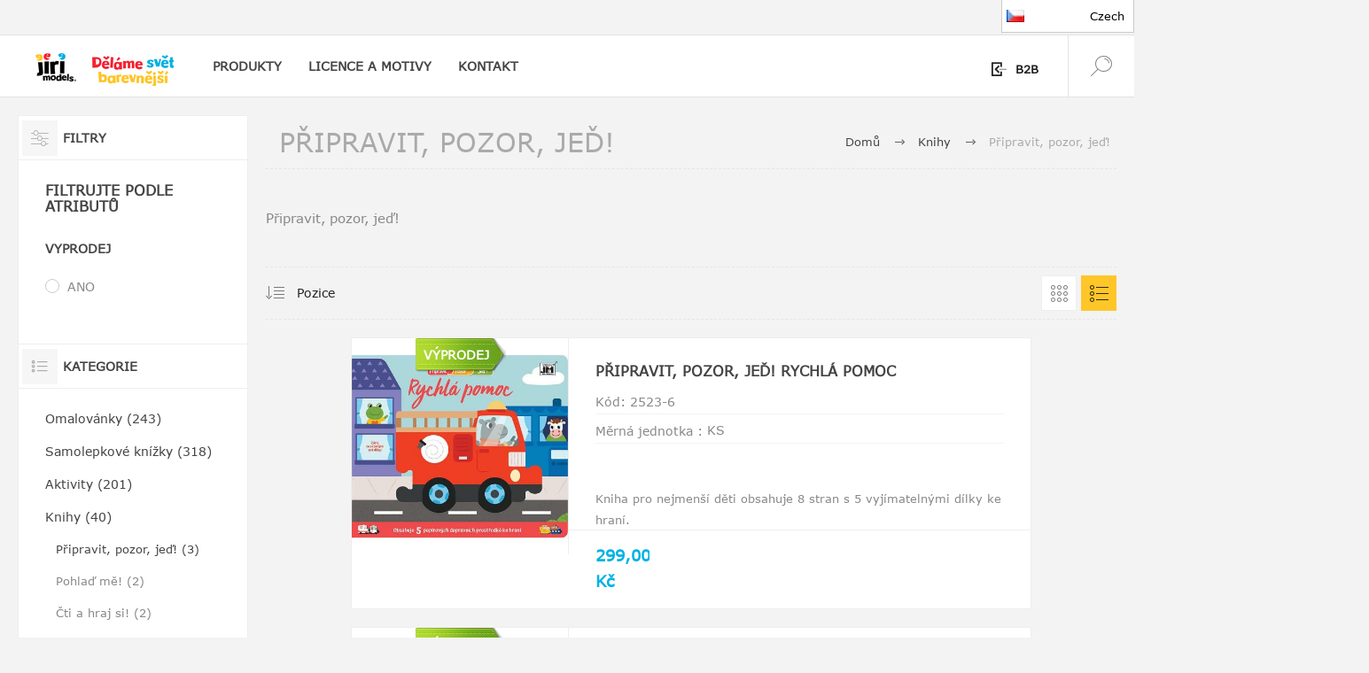

--- FILE ---
content_type: text/html; charset=utf-8
request_url: https://www.jirimodels.com/ready-steady-go
body_size: 16092
content:
<!DOCTYPE html><html lang=cs class=html-category-page><head><title>Jiri. P&#x159;ipravit, pozor, je&#x10F;!</title><meta charset=UTF-8><meta name=description content=""><meta name=keywords content=""><meta name=generator content=nopCommerce><meta name=viewport content="width=device-width, initial-scale=1.0, user-scalable=0, minimum-scale=1.0, maximum-scale=1.0"><link rel=preload as=font href=/Themes/Pacific/Content/fonts/pacific.woff crossorigin><link href="https://fonts.googleapis.com/css2?family=Roboto:wght@300;400;700&amp;display=swap" rel=stylesheet><link href=/Themes/Pacific/Content/css/styles.css rel=stylesheet><link href=/Themes/Pacific/Content/css/footable.css rel=stylesheet><link href=/Themes/Pacific/Content/css/mobile.css rel=stylesheet><link href=/Themes/Pacific/Content/css/480.css rel=stylesheet><link href=/Themes/Pacific/Content/css/768.css rel=stylesheet><link href=/Themes/Pacific/Content/css/1260.css rel=stylesheet><link href=/Themes/Pacific/Content/css/1500.css rel=stylesheet><link href=/Themes/Pacific/Content/css/1800.css rel=stylesheet><link href=/Plugins/SevenSpikes.Core/Styles/slick-slider-1.6.0.css rel=stylesheet><link href=/Plugins/SevenSpikes.Core/Styles/perfect-scrollbar.min.css rel=stylesheet><link href=/Plugins/SevenSpikes.Nop.Plugins.MegaMenu/Themes/Pacific/Content/MegaMenu.css rel=stylesheet><link href=/Plugins/SevenSpikes.Nop.Plugins.InstantSearch/Themes/Pacific/Content/InstantSearch.css rel=stylesheet><link href=/Plugins/SevenSpikes.Nop.Plugins.ProductRibbons/Styles/Ribbons.common.css rel=stylesheet><link href=/Plugins/SevenSpikes.Nop.Plugins.ProductRibbons/Themes/Pacific/Content/Ribbons.css rel=stylesheet><link href="/Themes/Pacific/Content/css/theme.custom-1.css?v=66" rel=stylesheet><script src=/bundles/psgr9wus379j1vi18nkp887ivrtu4zk9o_a7lgcembo.min.js></script><link rel=apple-touch-icon sizes=180x180 href=/icons/icons_0/apple-touch-icon.png><link rel=icon type=image/png sizes=32x32 href=/icons/icons_0/favicon-32x32.png><link rel=icon type=image/png sizes=16x16 href=/icons/icons_0/favicon-16x16.png><link rel=manifest href=/icons/icons_0/site.webmanifest><link rel=mask-icon href=/icons/icons_0/safari-pinned-tab.svg color=#5bbad5><link rel="shortcut icon" href=/icons/icons_0/favicon.ico><meta name=msapplication-TileColor content=#da532c><meta name=msapplication-config content=/icons/icons_0/browserconfig.xml><meta name=theme-color content=#ffffff><body class=category-page-body><div class=ajax-loading-block-window style=display:none></div><div id=dialog-notifications-success title=Oznámení style=display:none></div><div id=dialog-notifications-error title=Chyba style=display:none></div><div id=dialog-notifications-warning title=Varování style=display:none></div><div id=bar-notification class=bar-notification-container data-close=Zavřít></div><!--[if lte IE 8]><div style=clear:both;height:59px;text-align:center;position:relative><a href=http://www.microsoft.com/windows/internet-explorer/default.aspx target=_blank> <img src=/Themes/Pacific/Content/img/ie_warning.jpg height=42 width=820 alt="You are using an outdated browser. For a faster, safer browsing experience, upgrade for free today."> </a></div><![endif]--><div class=master-wrapper-page><div class=header><div class=responsive-strip><div class=responsive-logo-wrapper><a href="/" class=logo> <img alt="JIRI MODELS a.s." src=https://www.jirimodels.com/images/thumbs/0003528_logo.jpeg></a> <a href="/" class=logo> <img src=/images/JIRICZELogo.png style=width:100px></a></div></div><div class=header-upper><div class=header-selectors-wrapper><div class=desktop-language-selector><ul class=language-list><li><a href="https://www.jirimodels.com/changelanguage/2?returnurl=%2Fready-steady-go" title=Czech> <img title=Czech alt=Czech class=selected src=/images/flags/cz.png><p style=font-size:13px;text-align:right>Czech</p></a><li><a href="https://www.jirimodels.com/changelanguage/1?returnurl=%2Fready-steady-go" title=EN> <img title=EN alt=EN src=/images/flags/gb.png><p style=font-size:13px;text-align:right>EN</p></a><li><span class=extra-url> <span>sk</span> <a href=https://www.jirimodels.sk target="" rel="noopener noreferrer"> https://www.jirimodels.sk <img src=/images/flags/sk.png alt="sk flag"><p style=font-size:13px;text-align:right>Slovakia</p></a> </span><li><span class=extra-url> <span>hu</span> <a href=https://www.jirimodels.hu target="" rel="noopener noreferrer"> https://www.jirimodels.hu <img src=/images/flags/hu.png alt="hu flag"><p style=font-size:13px;text-align:right>Hungary</p></a> </span></ul></div><div class=mobile-language-selector><ul class=language-list-mobile><li class=dropdown-toggle onclick=toggleDropdown()><p style=font-size:15px;text-align:center><img src=/images/flags/cz.png alt=Flag><li><a href="https://www.jirimodels.com/changelanguage/2?returnurl=%2Fready-steady-go" title=Czech> <img title=Czech alt=Czech src=/images/flags/cz.png><p style=font-size:13px;text-align:right>Czech</p></a><li><a href="https://www.jirimodels.com/changelanguage/1?returnurl=%2Fready-steady-go" title=EN> <img title=EN alt=EN src=/images/flags/gb.png><p style=font-size:13px;text-align:right>EN</p></a><li><span class=extra-url> <span>sk</span> <a href=https://www.jirimodels.sk target="" rel="noopener noreferrer"> https://www.jirimodels.sk <img src=/images/flags/sk.png alt="sk flag"><p style=font-size:13px;text-align:right>Slovakia</p></a> </span><li><span class=extra-url> <span>hu</span> <a href=https://www.jirimodels.hu target="" rel="noopener noreferrer"> https://www.jirimodels.hu <img src=/images/flags/hu.png alt="hu flag"><p style=font-size:13px;text-align:right>Hungary</p></a> </span></ul></div><style>.language-list{list-style:none;margin:0;padding:0;position:absolute;right:0;z-index:99999;top:0}.customerlanguage{list-style:none;margin:0;padding:0;position:absolute;right:0;z-index:99999}.language-list li{display:none;position:relative}.language-list:hover li{display:block;position:relative;width:100%}.language-list li a{display:block;padding:10px;background-color:#fff;text-decoration:none;border:1px solid #ccc;margin-top:-1px;color:#000;width:150px}.language-list li a:hover{background-color:#f1f1f1}.language-list li a.selected{font-weight:bold}.language-list img{margin-right:5px;vertical-align:middle}.language-list:hover{cursor:pointer}.language-list li:first-child{display:block}.language-list li+li{position:absolute;top:100%;left:0;z-index:10}.language-list img{margin-left:5px;width:20px;height:auto}.language-list .language-url{display:none}.language-list:hover .language-url{display:inline-block}.language-list-mobile{list-style:none;margin:0;padding:0;position:absolute;left:0;z-index:99999;top:0;width:100%}.language-list-mobile li{display:none;position:relative}.language-list-mobile:hover li{display:block;position:relative;width:100%;min-height:50px}.language-list-mobile li a{display:grid;padding:10px;background-color:#fff;text-decoration:none;border:1px solid #ccc;margin-top:-1px;color:#000;width:100%;grid-template-columns:1fr 2fr;align-items:center;height:50px;position:relative}.language-list-mobile li a:hover{background-color:#f1f1f1}.language-list-mobile li a.selected{font-weight:bold}.language-list-mobile img{margin-right:5px;vertical-align:middle}.language-list-mobile:hover{cursor:pointer}.language-list-mobile li:first-child{display:block;height:50px;padding:10px 0}.language-list-mobile li+li{position:absolute;top:100%;left:0;z-index:10}.language-list-mobile img{margin-left:5px;width:20px;height:auto}.language-list-mobile .language-url{display:none}.language-list-mobile:hover .language-url{display:inline-block;width:100%}.language-list-mobile:hover .language-url a{display:grid;padding:10px;background-color:#fff;text-decoration:none;border:1px solid #ccc;margin-top:-1px;color:#000;width:100%;grid-template-columns:auto 1fr 2fr;align-items:center}.extra-url a{grid-template-columns:auto 1fr 2fr !important}</style><script>function toggleDropdown(){const n=document.querySelector(".language-list-mobile");n.classList.toggle("show")}</script></div><div class=header-links-wrapper><div class=header-links><div class=hedar-links-item><a href="/login?returnUrl=%2Fready-steady-go" class=ico-login>B2B</a></div></div></div></div><div class=header-lower><div class=header-logo><a href="/" class=logo> <img alt="JIRI MODELS a.s." src=https://www.jirimodels.com/images/thumbs/0003528_logo.jpeg></a></div><div class=header-Claim><img src=/images/JIRICZELogo.png style=width:100px></div><div class=header-menu><div class=menu-button><div class=menu-open title=Menu><span class=menu-icon-line></span> <span class=menu-icon-line></span> <span class=menu-icon-line></span></div><div class=menu-close title=Close></div></div><div class=menu-header><div class=hedar-links-item><a href="/login?returnUrl=%2Fready-steady-go" class=ico-login>B2B</a></div><div class=desktop-language-selector><ul class=language-list><li><a href="https://www.jirimodels.com/changelanguage/2?returnurl=%2Fready-steady-go" title=Czech> <img title=Czech alt=Czech class=selected src=/images/flags/cz.png><p style=font-size:13px;text-align:right>Czech</p></a><li><a href="https://www.jirimodels.com/changelanguage/1?returnurl=%2Fready-steady-go" title=EN> <img title=EN alt=EN src=/images/flags/gb.png><p style=font-size:13px;text-align:right>EN</p></a><li><span class=extra-url> <span>sk</span> <a href=https://www.jirimodels.sk target="" rel="noopener noreferrer"> https://www.jirimodels.sk <img src=/images/flags/sk.png alt="sk flag"><p style=font-size:13px;text-align:right>Slovakia</p></a> </span><li><span class=extra-url> <span>hu</span> <a href=https://www.jirimodels.hu target="" rel="noopener noreferrer"> https://www.jirimodels.hu <img src=/images/flags/hu.png alt="hu flag"><p style=font-size:13px;text-align:right>Hungary</p></a> </span></ul></div><div class=mobile-language-selector><ul class=language-list-mobile><li class=dropdown-toggle onclick=toggleDropdown()><p style=font-size:15px;text-align:center><img src=/images/flags/cz.png alt=Flag><li><a href="https://www.jirimodels.com/changelanguage/2?returnurl=%2Fready-steady-go" title=Czech> <img title=Czech alt=Czech src=/images/flags/cz.png><p style=font-size:13px;text-align:right>Czech</p></a><li><a href="https://www.jirimodels.com/changelanguage/1?returnurl=%2Fready-steady-go" title=EN> <img title=EN alt=EN src=/images/flags/gb.png><p style=font-size:13px;text-align:right>EN</p></a><li><span class=extra-url> <span>sk</span> <a href=https://www.jirimodels.sk target="" rel="noopener noreferrer"> https://www.jirimodels.sk <img src=/images/flags/sk.png alt="sk flag"><p style=font-size:13px;text-align:right>Slovakia</p></a> </span><li><span class=extra-url> <span>hu</span> <a href=https://www.jirimodels.hu target="" rel="noopener noreferrer"> https://www.jirimodels.hu <img src=/images/flags/hu.png alt="hu flag"><p style=font-size:13px;text-align:right>Hungary</p></a> </span></ul></div><style>.language-list{list-style:none;margin:0;padding:0;position:absolute;right:0;z-index:99999;top:0}.customerlanguage{list-style:none;margin:0;padding:0;position:absolute;right:0;z-index:99999}.language-list li{display:none;position:relative}.language-list:hover li{display:block;position:relative;width:100%}.language-list li a{display:block;padding:10px;background-color:#fff;text-decoration:none;border:1px solid #ccc;margin-top:-1px;color:#000;width:150px}.language-list li a:hover{background-color:#f1f1f1}.language-list li a.selected{font-weight:bold}.language-list img{margin-right:5px;vertical-align:middle}.language-list:hover{cursor:pointer}.language-list li:first-child{display:block}.language-list li+li{position:absolute;top:100%;left:0;z-index:10}.language-list img{margin-left:5px;width:20px;height:auto}.language-list .language-url{display:none}.language-list:hover .language-url{display:inline-block}.language-list-mobile{list-style:none;margin:0;padding:0;position:absolute;left:0;z-index:99999;top:0;width:100%}.language-list-mobile li{display:none;position:relative}.language-list-mobile:hover li{display:block;position:relative;width:100%;min-height:50px}.language-list-mobile li a{display:grid;padding:10px;background-color:#fff;text-decoration:none;border:1px solid #ccc;margin-top:-1px;color:#000;width:100%;grid-template-columns:1fr 2fr;align-items:center;height:50px;position:relative}.language-list-mobile li a:hover{background-color:#f1f1f1}.language-list-mobile li a.selected{font-weight:bold}.language-list-mobile img{margin-right:5px;vertical-align:middle}.language-list-mobile:hover{cursor:pointer}.language-list-mobile li:first-child{display:block;height:50px;padding:10px 0}.language-list-mobile li+li{position:absolute;top:100%;left:0;z-index:10}.language-list-mobile img{margin-left:5px;width:20px;height:auto}.language-list-mobile .language-url{display:none}.language-list-mobile:hover .language-url{display:inline-block;width:100%}.language-list-mobile:hover .language-url a{display:grid;padding:10px;background-color:#fff;text-decoration:none;border:1px solid #ccc;margin-top:-1px;color:#000;width:100%;grid-template-columns:auto 1fr 2fr;align-items:center}.extra-url a{grid-template-columns:auto 1fr 2fr !important}</style><script>function toggleDropdown(){const n=document.querySelector(".language-list-mobile");n.classList.toggle("show")}</script></div><div class=menu-body><ul class=mega-menu data-isrtlenabled=false data-enableclickfordropdown=false><li class="has-sublist with-dropdown-in-grid"><span class="with-subcategories single-item-categories labelfornextplusbutton">PRODUKTY</span><div class="dropdown categories fullWidth boxes-4"><div class=row-wrapper><div class=row><div class=box><div class=title><a href=/omalovnky title=Omalovánky><span>Omalov&#xE1;nky</span></a></div><div class=wrapper><div class=picture><a href=/omalovnky title="Zobrazit produkty v kategorii Omalovánky"> <img class=lazy alt="Obrázek pro kategorii Omalovánky" src="[data-uri]" data-original=https://www.jirimodels.com/images/thumbs/0003329_omalovanky_290.png> </a></div><ul class=subcategories><li class=subcategory-item><a href=/omalovnky-a4 title="Omalovánky A4"><span>Omalov&#xE1;nky A4</span></a><li class=subcategory-item><a href=/omalovnky-a4-se-samolepkami title="Omalovánky A4 se samolepkami"><span>Omalov&#xE1;nky A4 se samolepkami</span></a><li class=subcategory-item><a href=/vybarvuj-si title="Vybarvuj si!"><span>Vybarvuj si!</span></a><li class=subcategory-item><a href=/omalovnky-s-tetovnm title="Omalovánky s tetováním"><span>Omalov&#xE1;nky s tetov&#xE1;n&#xED;m</span></a><li class=subcategory-item><a href=/omalovnky-s-kamnky title="Omalovánky s kamínky"><span>Omalov&#xE1;nky s kam&#xED;nky</span></a><li class="subcategory-item all"><a class=view-all href=/omalovnky title="Další kategorie"> <span>Další kategorie</span> </a></ul></div></div><div class=box><div class=title><a href=/samolepkov-knky title="Samolepkové knížky"><span>Samolepkov&#xE9; kn&#xED;&#x17E;ky</span></a></div><div class=wrapper><div class=picture><a href=/samolepkov-knky title="Zobrazit produkty v kategorii Samolepkové knížky"> <img class=lazy alt="Obrázek pro kategorii Samolepkové knížky" src="[data-uri]" data-original=https://www.jirimodels.com/images/thumbs/0003333_samolepkove-knizky_290.png> </a></div><ul class=subcategories><li class=subcategory-item><a href=/samolepkov-knky-2 title="Samolepkové knížky"><span>Samolepkov&#xE9; kn&#xED;&#x17E;ky</span></a><li class=subcategory-item><a href=/samolepkov-proda title="Samolepková příroda"><span>Samolepkov&#xE1; p&#x159;&#xED;roda</span></a><li class=subcategory-item><a href=/samolepky-pro-zvdav-dti title="Samolepky pro zvídavé děti"><span>Samolepky pro zv&#xED;dav&#xE9; d&#x11B;ti</span></a><li class=subcategory-item><a href=/svt-zvat-v-samolepkch title="Svět zvířat v samolepkách"><span>Sv&#x11B;t zv&#xED;&#x159;at v samolepk&#xE1;ch</span></a><li class=subcategory-item><a href=/sametov-samolepkov-knky title="Sametové samolepkové knížky"><span>Sametov&#xE9; samolepkov&#xE9; kn&#xED;&#x17E;ky</span></a><li class="subcategory-item all"><a class=view-all href=/samolepkov-knky title="Další kategorie"> <span>Další kategorie</span> </a></ul></div></div><div class=box><div class=title><a href=/activities title=Aktivity><span>Aktivity</span></a></div><div class=wrapper><div class=picture><a href=/activities title="Zobrazit produkty v kategorii Aktivity"> <img class=lazy alt="Obrázek pro kategorii Aktivity" src="[data-uri]" data-original=https://www.jirimodels.com/images/thumbs/0003323_aktivity_290.png> </a></div><ul class=subcategories><li class=subcategory-item><a href=/velk-cviebnice-matematiky title="Velké cvičebnice matematiky"><span>Velk&#xE9; cvi&#x10D;ebnice matematiky</span></a><li class=subcategory-item><a href=/get-ready-for title="Velké cvičebnice"><span>Velk&#xE9; cvi&#x10D;ebnice</span></a><li class=subcategory-item><a href=/pprava-na-kolu title="Příprava na školu"><span>P&#x159;&#xED;prava na &#x161;kolu</span></a><li class=subcategory-item><a href=/pracovn-seity title="Pracovní sešity"><span>Pracovn&#xED; se&#x161;ity</span></a><li class=subcategory-item><a href=/seity-pro-pedkolky title="Sešity pro předškoláky"><span>Se&#x161;ity pro p&#x159;ed&#x161;kol&#xE1;ky</span></a><li class="subcategory-item all"><a class=view-all href=/activities title="Další kategorie"> <span>Další kategorie</span> </a></ul></div></div><div class=box><div class=title><a href=/knihy title=Knihy><span>Knihy</span></a></div><div class=wrapper><div class=picture><a href=/knihy title="Zobrazit produkty v kategorii Knihy"> <img class=lazy alt="Obrázek pro kategorii Knihy" src="[data-uri]" data-original=https://www.jirimodels.com/images/thumbs/0003326_knihy_290.png> </a></div><ul class=subcategories><li class=subcategory-item><a href=/pipravit-pozor-je title="Připravit, pozor, jeď!"><span>P&#x159;ipravit, pozor, je&#x10F;!</span></a><li class=subcategory-item><a href=/pohla-m title="Pohlaď mě!"><span>Pohla&#x10F; m&#x11B;!</span></a><li class=subcategory-item><a href=/ti-a-hraj-si title="Čti a hraj si!"><span>&#x10C;ti a hraj si!</span></a><li class=subcategory-item><a href=/moje-prvn-leporela title="Moje první leporela"><span>Moje prvn&#xED; leporela</span></a><li class=subcategory-item><a href=/5-pbh-ke-ten title="5 příběhů ke čtení"><span>5 p&#x159;&#xED;b&#x11B;h&#x16F; ke &#x10D;ten&#xED;</span></a><li class="subcategory-item all"><a class=view-all href=/knihy title="Další kategorie"> <span>Další kategorie</span> </a></ul></div></div></div><div class=row><div class=box><div class=title><a href=/kreativita title=Kreativita><span>Kreativita</span></a></div><div class=wrapper><div class=picture><a href=/kreativita title="Zobrazit produkty v kategorii Kreativita"> <img class=lazy alt="Obrázek pro kategorii Kreativita" src="[data-uri]" data-original=https://www.jirimodels.com/images/thumbs/0003327_kreativita_290.png> </a></div><ul class=subcategories><li class=subcategory-item><a href=/foukac-fixy title="Foukací fixy"><span>Foukac&#xED; fixy</span></a><li class=subcategory-item><a href=/foukac-fixy-101 title="Foukací fixy 10+1"><span>Foukac&#xED; fixy 10&#x2B;1</span></a><li class=subcategory-item><a href=/kreativn-sety-s-foukacmi-fixy title="Kreativní sety s foukacími fixy"><span>Kreativn&#xED; sety s foukac&#xED;mi fixy</span></a><li class=subcategory-item><a href=/sety-s-foukacmi-fixy-a-notesem title="Sety s foukacími fixy a notesem"><span>Sety s foukac&#xED;mi fixy a notesem</span></a><li class=subcategory-item><a href=/100-metalickch-samolepek-s-omalovnkovmi-listy title="100 metalických samolepek s omalovánkovými listy"><span>100 metalick&#xFD;ch samolepek s omalov&#xE1;nkov&#xFD;mi listy</span></a><li class="subcategory-item all"><a class=view-all href=/kreativita title="Další kategorie"> <span>Další kategorie</span> </a></ul></div></div><div class=box><div class=title><a href=/hry-a-zbava title="Hry a zábava"><span>Hry a z&#xE1;bava</span></a></div><div class=wrapper><div class=picture><a href=/hry-a-zbava title="Zobrazit produkty v kategorii Hry a zábava"> <img class=lazy alt="Obrázek pro kategorii Hry a zábava" src="[data-uri]" data-original=https://www.jirimodels.com/images/thumbs/0003332_hry-a-zabava_290.png> </a></div><ul class=subcategories><li class=subcategory-item><a href=/pexesa-na-cesty-s-omalovnkami title="Pexesa na cesty s omalovánkami"><span>Pexesa na cesty s omalov&#xE1;nkami</span></a><li class=subcategory-item><a href=/posteh title=Postřeh!><span>Post&#x159;eh!</span></a><li class=subcategory-item><a href=/puzzle-pro-pedkolky title="Puzzle pro předškoláky"><span>Puzzle pro p&#x159;ed&#x161;kol&#xE1;ky</span></a><li class=subcategory-item><a href=/hra-se-silikonovmi-samolepkami title="Hra se silikonovými samolepkami"><span>Hra se silikonov&#xFD;mi samolepkami</span></a><li class=subcategory-item><a href=/magnetick-oblkn-s-omalovnkou title="Magnetické oblékání s omalovánkou"><span>Magnetick&#xE9; obl&#xE9;k&#xE1;n&#xED; s omalov&#xE1;nkou</span></a><li class="subcategory-item all"><a class=view-all href=/hry-a-zbava title="Další kategorie"> <span>Další kategorie</span> </a></ul></div></div><div class=box><div class=title><a href=/nejen-do-koly title="Nejen do školy"><span>Nejen do &#x161;koly</span></a></div><div class=wrapper><div class=picture><a href=/nejen-do-koly title="Zobrazit produkty v kategorii Nejen do školy"> <img class=lazy alt="Obrázek pro kategorii Nejen do školy" src="[data-uri]" data-original=https://www.jirimodels.com/images/thumbs/0003328_nejen-do-skoly_290.png> </a></div><ul class=subcategories><li class=subcategory-item><a href=/hur-kolekce title="Hurá kolekce - batohy"><span>Hur&#xE1; kolekce - batohy</span></a><li class=subcategory-item><a href=/hur-kolekce-boxy-na-svainu title="Hurá kolekce - boxy na svačinu"><span>Hur&#xE1; kolekce - boxy na sva&#x10D;inu</span></a><li class=subcategory-item><a href=/hur-kolekce-lahve title="Hurá kolekce - lahve"><span>Hur&#xE1; kolekce - lahve</span></a><li class=subcategory-item><a href=/sety-do-koly title="Sety do školy"><span>Sety do &#x161;koly</span></a><li class=subcategory-item><a href=/zbavn-tatiky-s-penlem title="Zábavné taštičky s penálem"><span>Z&#xE1;bavn&#xE9; ta&#x161;ti&#x10D;ky s pen&#xE1;lem</span></a><li class="subcategory-item all"><a class=view-all href=/nejen-do-koly title="Další kategorie"> <span>Další kategorie</span> </a></ul></div></div><div class=box><div class=title><a href=/pos-materily title="POS materiály"><span>POS materi&#xE1;ly</span></a></div><div class=wrapper><div class=picture><a href=/pos-materily title="Zobrazit produkty v kategorii POS materiály"> <img class=lazy alt="Obrázek pro kategorii POS materiály" src="[data-uri]" data-original=https://www.jirimodels.com/images/thumbs/0003330_pos-materialy_290.png> </a></div><ul class=subcategories><li class=subcategory-item><a href=/kartonov-stojany title="Kartonové stojany"><span>Kartonov&#xE9; stojany</span></a><li class=subcategory-item><a href=/oton-stojany title="Otočné stojany"><span>Oto&#x10D;n&#xE9; stojany</span></a><li class=subcategory-item><a href=/display-boxy-a-stripy title="Display boxy a stripy"><span>Display boxy a stripy</span></a></ul></div></div></div></div></div><li class="has-sublist with-dropdown-in-grid"><a class=with-subcategories href=/manufacturer/all title="LICENCE A MOTIVY"><span>LICENCE A MOTIVY</span></a><div class="dropdown manufacturers fullWidth boxes-6"><div class=row-wrapper><div class=row><div class=box><div class=title><a class=manufacturer href=/tlapkov-patrola title="Tlapková patrola"><span>Tlapkov&#xE1; patrola</span></a></div><div class=picture><a class=manufacturer href=/tlapkov-patrola title="Tlapková patrola"> <img class=lazy src="[data-uri]" data-original=https://www.jirimodels.com/images/thumbs/0003514_tlapkova-patrola_165.jpeg alt="Obrázek pro kategorii Tlapková patrola" title="Obrázek pro kategorii Tlapková patrola"> </a></div></div><div class=box><div class=title><a class=manufacturer href=/prastko-peppa title="Prasátko Peppa"><span>Pras&#xE1;tko Peppa</span></a></div><div class=picture><a class=manufacturer href=/prastko-peppa title="Prasátko Peppa"> <img class=lazy src="[data-uri]" data-original=https://www.jirimodels.com/images/thumbs/0003515_prasatko-peppa_165.jpeg alt="Obrázek pro kategorii Prasátko Peppa" title="Obrázek pro kategorii Prasátko Peppa"> </a></div></div><div class=box><div class=title><a class=manufacturer href=/marvel title=Marvel><span>Marvel</span></a></div><div class=picture><a class=manufacturer href=/marvel title=Marvel> <img class=lazy src="[data-uri]" data-original=https://www.jirimodels.com/images/thumbs/0006689_marvel_165.jpeg alt="Obrázek pro kategorii Marvel" title="Obrázek pro kategorii Marvel"> </a></div></div><div class=box><div class=title><a class=manufacturer href=/akn-box title="Lilo &amp; Stitch"><span>Lilo &amp; Stitch</span></a></div><div class=picture><a class=manufacturer href=/akn-box title="Lilo &amp; Stitch"> <img class=lazy src="[data-uri]" data-original=https://www.jirimodels.com/images/thumbs/0008327_lilo-stitch_165.jpeg alt="Obrázek pro kategorii Lilo &amp; Stitch" title="Obrázek pro kategorii Lilo &amp; Stitch"> </a></div></div><div class=box><div class=title><a class=manufacturer href=/ledov-krlovstv title="Ledové království"><span>Ledov&#xE9; kr&#xE1;lovstv&#xED;</span></a></div><div class=picture><a class=manufacturer href=/ledov-krlovstv title="Ledové království"> <img class=lazy src="[data-uri]" data-original=https://www.jirimodels.com/images/thumbs/0003517_ledove-kralovstvi_165.jpeg alt="Obrázek pro kategorii Ledové království" title="Obrázek pro kategorii Ledové království"> </a></div></div><div class=box><div class=title><a class=manufacturer href=/princezny title=Princezny><span>Princezny</span></a></div><div class=picture><a class=manufacturer href=/princezny title=Princezny> <img class=lazy src="[data-uri]" data-original=https://www.jirimodels.com/images/thumbs/0003518_princezny_165.jpeg alt="Obrázek pro kategorii Princezny" title="Obrázek pro kategorii Princezny"> </a></div></div></div><div class=row><div class=box><div class=title><a class=manufacturer href=/auta title=Auta><span>Auta</span></a></div><div class=picture><a class=manufacturer href=/auta title=Auta> <img class=lazy src="[data-uri]" data-original=https://www.jirimodels.com/images/thumbs/0003519_auta_165.jpeg alt="Obrázek pro kategorii Auta" title="Obrázek pro kategorii Auta"> </a></div></div><div class=box><div class=title><a class=manufacturer href=/minnie title=Minnie><span>Minnie</span></a></div><div class=picture><a class=manufacturer href=/minnie title=Minnie> <img class=lazy src="[data-uri]" data-original=https://www.jirimodels.com/images/thumbs/0003520_minnie_165.jpeg alt="Obrázek pro kategorii Minnie" title="Obrázek pro kategorii Minnie"> </a></div></div><div class=box><div class=title><a class=manufacturer href=/bing title=Bing><span>Bing</span></a></div><div class=picture><a class=manufacturer href=/bing title=Bing> <img class=lazy src="[data-uri]" data-original=https://www.jirimodels.com/images/thumbs/0003522_bing_165.jpeg alt="Obrázek pro kategorii Bing" title="Obrázek pro kategorii Bing"> </a></div></div><div class=box><div class=title><a class=manufacturer href=/dinosaui title=Dinosauři><span>Dinosau&#x159;i</span></a></div><div class=picture><a class=manufacturer href=/dinosaui title=Dinosauři> <img class=lazy src="[data-uri]" data-original=https://www.jirimodels.com/images/thumbs/0003523_dinosauri_165.jpeg alt="Obrázek pro kategorii Dinosauři" title="Obrázek pro kategorii Dinosauři"> </a></div></div><div class=box><div class=title><a class=manufacturer href=/farma-a-zvata title="Farma a zvířata"><span>Farma a zv&#xED;&#x159;ata</span></a></div><div class=picture><a class=manufacturer href=/farma-a-zvata title="Farma a zvířata"> <img class=lazy src="[data-uri]" data-original=https://www.jirimodels.com/images/thumbs/0006634_farma-a-zvirata_165.png alt="Obrázek pro kategorii Farma a zvířata" title="Obrázek pro kategorii Farma a zvířata"> </a></div></div><div class=box><div class=title><a class=manufacturer href=/doprava title=Doprava><span>Doprava</span></a></div><div class=picture><a class=manufacturer href=/doprava title=Doprava> <img class=lazy src="[data-uri]" data-original=https://www.jirimodels.com/images/thumbs/0006633_doprava_165.png alt="Obrázek pro kategorii Doprava" title="Obrázek pro kategorii Doprava"> </a></div></div></div><div class=row><div class=box><div class=title><a class=manufacturer href=/vnoce-a-velikonoce title=Vánoce><span>V&#xE1;noce</span></a></div><div class=picture><a class=manufacturer href=/vnoce-a-velikonoce title=Vánoce> <img class=lazy src="[data-uri]" data-original=https://www.jirimodels.com/images/thumbs/0006636_vanoce_165.png alt="Obrázek pro kategorii Vánoce" title="Obrázek pro kategorii Vánoce"> </a></div></div><div class=box><div class=title><a class=manufacturer href=/velikonoce title=Velikonoce><span>Velikonoce</span></a></div><div class=picture><a class=manufacturer href=/velikonoce title=Velikonoce> <img class=lazy src="[data-uri]" data-original=https://www.jirimodels.com/images/thumbs/0006638_velikonoce_165.png alt="Obrázek pro kategorii Velikonoce" title="Obrázek pro kategorii Velikonoce"> </a></div></div><div class=box><div class=title><a class=manufacturer href=/ostatn title=Ostatní><span>Ostatn&#xED;</span></a></div><div class=picture><a class=manufacturer href=/ostatn title=Ostatní> <img class=lazy src="[data-uri]" data-original=https://www.jirimodels.com/images/thumbs/0006635_ostatni_165.png alt="Obrázek pro kategorii Ostatní" title="Obrázek pro kategorii Ostatní"> </a></div></div><div class=empty-box></div><div class=empty-box></div><div class=empty-box></div></div></div></div><li><a href=/contactus title=KONTAKT><span> KONTAKT</span></a></ul><div class=menu-title><span>Menu</span></div><ul class=mega-menu-responsive><li class=has-sublist><span class="with-subcategories single-item-categories labelfornextplusbutton">PRODUKTY</span><div class=plus-button></div><div class=sublist-wrap><ul class=sublist><li class=back-button><span>Back</span><li class=has-sublist><a href=/omalovnky title=Omalovánky class=with-subcategories><span>Omalov&#xE1;nky</span></a><div class=plus-button></div><div class=sublist-wrap><ul class=sublist><li class=back-button><span>Back</span><li><a class=lastLevelCategory href=/omalovnky-a4 title="Omalovánky A4"><span>Omalov&#xE1;nky A4</span></a><li><a class=lastLevelCategory href=/omalovnky-a4-se-samolepkami title="Omalovánky A4 se samolepkami"><span>Omalov&#xE1;nky A4 se samolepkami</span></a><li><a class=lastLevelCategory href=/vybarvuj-si title="Vybarvuj si!"><span>Vybarvuj si!</span></a><li><a class=lastLevelCategory href=/omalovnky-s-tetovnm title="Omalovánky s tetováním"><span>Omalov&#xE1;nky s tetov&#xE1;n&#xED;m</span></a><li><a class=lastLevelCategory href=/omalovnky-s-kamnky title="Omalovánky s kamínky"><span>Omalov&#xE1;nky s kam&#xED;nky</span></a><li><a class=view-all href=/omalovnky title="Další kategorie"> <span>Další kategorie</span> </a></ul></div><li class=has-sublist><a href=/samolepkov-knky title="Samolepkové knížky" class=with-subcategories><span>Samolepkov&#xE9; kn&#xED;&#x17E;ky</span></a><div class=plus-button></div><div class=sublist-wrap><ul class=sublist><li class=back-button><span>Back</span><li><a class=lastLevelCategory href=/samolepkov-knky-2 title="Samolepkové knížky"><span>Samolepkov&#xE9; kn&#xED;&#x17E;ky</span></a><li><a class=lastLevelCategory href=/samolepkov-proda title="Samolepková příroda"><span>Samolepkov&#xE1; p&#x159;&#xED;roda</span></a><li><a class=lastLevelCategory href=/samolepky-pro-zvdav-dti title="Samolepky pro zvídavé děti"><span>Samolepky pro zv&#xED;dav&#xE9; d&#x11B;ti</span></a><li><a class=lastLevelCategory href=/svt-zvat-v-samolepkch title="Svět zvířat v samolepkách"><span>Sv&#x11B;t zv&#xED;&#x159;at v samolepk&#xE1;ch</span></a><li><a class=lastLevelCategory href=/sametov-samolepkov-knky title="Sametové samolepkové knížky"><span>Sametov&#xE9; samolepkov&#xE9; kn&#xED;&#x17E;ky</span></a><li><a class=view-all href=/samolepkov-knky title="Další kategorie"> <span>Další kategorie</span> </a></ul></div><li class=has-sublist><a href=/activities title=Aktivity class=with-subcategories><span>Aktivity</span></a><div class=plus-button></div><div class=sublist-wrap><ul class=sublist><li class=back-button><span>Back</span><li><a class=lastLevelCategory href=/velk-cviebnice-matematiky title="Velké cvičebnice matematiky"><span>Velk&#xE9; cvi&#x10D;ebnice matematiky</span></a><li><a class=lastLevelCategory href=/get-ready-for title="Velké cvičebnice"><span>Velk&#xE9; cvi&#x10D;ebnice</span></a><li><a class=lastLevelCategory href=/pprava-na-kolu title="Příprava na školu"><span>P&#x159;&#xED;prava na &#x161;kolu</span></a><li><a class=lastLevelCategory href=/pracovn-seity title="Pracovní sešity"><span>Pracovn&#xED; se&#x161;ity</span></a><li><a class=lastLevelCategory href=/seity-pro-pedkolky title="Sešity pro předškoláky"><span>Se&#x161;ity pro p&#x159;ed&#x161;kol&#xE1;ky</span></a><li><a class=view-all href=/activities title="Další kategorie"> <span>Další kategorie</span> </a></ul></div><li class=has-sublist><a href=/knihy title=Knihy class=with-subcategories><span>Knihy</span></a><div class=plus-button></div><div class=sublist-wrap><ul class=sublist><li class=back-button><span>Back</span><li><a class=lastLevelCategory href=/pipravit-pozor-je title="Připravit, pozor, jeď!"><span>P&#x159;ipravit, pozor, je&#x10F;!</span></a><li><a class=lastLevelCategory href=/pohla-m title="Pohlaď mě!"><span>Pohla&#x10F; m&#x11B;!</span></a><li><a class=lastLevelCategory href=/ti-a-hraj-si title="Čti a hraj si!"><span>&#x10C;ti a hraj si!</span></a><li><a class=lastLevelCategory href=/moje-prvn-leporela title="Moje první leporela"><span>Moje prvn&#xED; leporela</span></a><li><a class=lastLevelCategory href=/5-pbh-ke-ten title="5 příběhů ke čtení"><span>5 p&#x159;&#xED;b&#x11B;h&#x16F; ke &#x10D;ten&#xED;</span></a><li><a class=view-all href=/knihy title="Další kategorie"> <span>Další kategorie</span> </a></ul></div><li class=has-sublist><a href=/kreativita title=Kreativita class=with-subcategories><span>Kreativita</span></a><div class=plus-button></div><div class=sublist-wrap><ul class=sublist><li class=back-button><span>Back</span><li><a class=lastLevelCategory href=/foukac-fixy title="Foukací fixy"><span>Foukac&#xED; fixy</span></a><li><a class=lastLevelCategory href=/foukac-fixy-101 title="Foukací fixy 10+1"><span>Foukac&#xED; fixy 10&#x2B;1</span></a><li><a class=lastLevelCategory href=/kreativn-sety-s-foukacmi-fixy title="Kreativní sety s foukacími fixy"><span>Kreativn&#xED; sety s foukac&#xED;mi fixy</span></a><li><a class=lastLevelCategory href=/sety-s-foukacmi-fixy-a-notesem title="Sety s foukacími fixy a notesem"><span>Sety s foukac&#xED;mi fixy a notesem</span></a><li><a class=lastLevelCategory href=/100-metalickch-samolepek-s-omalovnkovmi-listy title="100 metalických samolepek s omalovánkovými listy"><span>100 metalick&#xFD;ch samolepek s omalov&#xE1;nkov&#xFD;mi listy</span></a><li><a class=view-all href=/kreativita title="Další kategorie"> <span>Další kategorie</span> </a></ul></div><li class=has-sublist><a href=/hry-a-zbava title="Hry a zábava" class=with-subcategories><span>Hry a z&#xE1;bava</span></a><div class=plus-button></div><div class=sublist-wrap><ul class=sublist><li class=back-button><span>Back</span><li><a class=lastLevelCategory href=/pexesa-na-cesty-s-omalovnkami title="Pexesa na cesty s omalovánkami"><span>Pexesa na cesty s omalov&#xE1;nkami</span></a><li><a class=lastLevelCategory href=/posteh title=Postřeh!><span>Post&#x159;eh!</span></a><li><a class=lastLevelCategory href=/puzzle-pro-pedkolky title="Puzzle pro předškoláky"><span>Puzzle pro p&#x159;ed&#x161;kol&#xE1;ky</span></a><li><a class=lastLevelCategory href=/hra-se-silikonovmi-samolepkami title="Hra se silikonovými samolepkami"><span>Hra se silikonov&#xFD;mi samolepkami</span></a><li><a class=lastLevelCategory href=/magnetick-oblkn-s-omalovnkou title="Magnetické oblékání s omalovánkou"><span>Magnetick&#xE9; obl&#xE9;k&#xE1;n&#xED; s omalov&#xE1;nkou</span></a><li><a class=view-all href=/hry-a-zbava title="Další kategorie"> <span>Další kategorie</span> </a></ul></div><li class=has-sublist><a href=/nejen-do-koly title="Nejen do školy" class=with-subcategories><span>Nejen do &#x161;koly</span></a><div class=plus-button></div><div class=sublist-wrap><ul class=sublist><li class=back-button><span>Back</span><li><a class=lastLevelCategory href=/hur-kolekce title="Hurá kolekce - batohy"><span>Hur&#xE1; kolekce - batohy</span></a><li><a class=lastLevelCategory href=/hur-kolekce-boxy-na-svainu title="Hurá kolekce - boxy na svačinu"><span>Hur&#xE1; kolekce - boxy na sva&#x10D;inu</span></a><li><a class=lastLevelCategory href=/hur-kolekce-lahve title="Hurá kolekce - lahve"><span>Hur&#xE1; kolekce - lahve</span></a><li><a class=lastLevelCategory href=/sety-do-koly title="Sety do školy"><span>Sety do &#x161;koly</span></a><li><a class=lastLevelCategory href=/zbavn-tatiky-s-penlem title="Zábavné taštičky s penálem"><span>Z&#xE1;bavn&#xE9; ta&#x161;ti&#x10D;ky s pen&#xE1;lem</span></a><li><a class=view-all href=/nejen-do-koly title="Další kategorie"> <span>Další kategorie</span> </a></ul></div><li class=has-sublist><a href=/pos-materily title="POS materiály" class=with-subcategories><span>POS materi&#xE1;ly</span></a><div class=plus-button></div><div class=sublist-wrap><ul class=sublist><li class=back-button><span>Back</span><li><a class=lastLevelCategory href=/kartonov-stojany title="Kartonové stojany"><span>Kartonov&#xE9; stojany</span></a><li><a class=lastLevelCategory href=/oton-stojany title="Otočné stojany"><span>Oto&#x10D;n&#xE9; stojany</span></a><li><a class=lastLevelCategory href=/display-boxy-a-stripy title="Display boxy a stripy"><span>Display boxy a stripy</span></a></ul></div></ul></div><li class=has-sublist><a class=with-subcategories href=/manufacturer/all title="LICENCE A MOTIVY"><span>LICENCE A MOTIVY</span></a><div class=plus-button></div><div class=sublist-wrap><ul class=sublist><li class=back-button><span>Back</span><li><a href=/tlapkov-patrola title="Tlapková patrola"><span>Tlapkov&#xE1; patrola</span></a><li><a href=/prastko-peppa title="Prasátko Peppa"><span>Pras&#xE1;tko Peppa</span></a><li><a href=/marvel title=Marvel><span>Marvel</span></a><li><a href=/akn-box title="Lilo &amp; Stitch"><span>Lilo &amp; Stitch</span></a><li><a href=/ledov-krlovstv title="Ledové království"><span>Ledov&#xE9; kr&#xE1;lovstv&#xED;</span></a><li><a href=/princezny title=Princezny><span>Princezny</span></a><li><a href=/auta title=Auta><span>Auta</span></a><li><a href=/minnie title=Minnie><span>Minnie</span></a><li><a href=/bing title=Bing><span>Bing</span></a><li><a href=/dinosaui title=Dinosauři><span>Dinosau&#x159;i</span></a><li><a href=/farma-a-zvata title="Farma a zvířata"><span>Farma a zv&#xED;&#x159;ata</span></a><li><a href=/doprava title=Doprava><span>Doprava</span></a><li><a href=/vnoce-a-velikonoce title=Vánoce><span>V&#xE1;noce</span></a><li><a href=/velikonoce title=Velikonoce><span>Velikonoce</span></a><li><a href=/ostatn title=Ostatní><span>Ostatn&#xED;</span></a></ul></div><li><a href=/contactus title=KONTAKT><span> KONTAKT</span></a></ul></div></div><div class="hedar-links-item desktop-logout"><a href=/login class=ico-login>B2B</a></div><div class="search-box store-search-box"><form method=get id=small-search-box-form action=/search><input type=text class=search-box-text id=small-searchterms autocomplete=off name=q placeholder="Vyhledat ..." aria-label="Vyhledat ..."> <input type=hidden class=instantSearchResourceElement data-highlightfirstfoundelement=false data-minkeywordlength=3 data-defaultproductsortoption=0 data-instantsearchurl=/instantSearchFor data-searchpageurl=/search data-searchinproductdescriptions=false data-numberofvisibleproducts=5 data-noresultsresourcetext=" No data found."> <button type=submit class="button-1 search-box-button">Hledat</button></form><div class=search-box-opener>Hledat</div></div><div class=header-flyout-cart><div class=mobile-flyout-cart-toggle title=Close><span class=first></span> <span class=second></span></div><style>.header-flyout-cart{display:none}.store-search-box{right:0}</style></div></div></div><div class=overlayOffCanvas></div><div class=master-wrapper-content><div id=product-ribbon-info data-productid=0 data-productboxselector=".product-item, .item-holder" data-productboxpicturecontainerselector=".picture, .item-picture" data-productpagepicturesparentcontainerselector=.product-essential data-productpagebugpicturecontainerselector=.picture data-retrieveproductribbonsurl=/RetrieveProductRibbons></div><div class=master-column-wrapper><div class="center-2 category-page-two-columns"><div class="page category-page"><div class=breadcrumb><ul itemscope itemtype=http://schema.org/BreadcrumbList><li><a href="/" title=Domů>Domů</a> <span class=delimiter>/</span><li itemprop=itemListElement itemscope itemtype=http://schema.org/ListItem><a href=/knihy title=Knihy itemprop=item> <span itemprop=name>Knihy</span> </a> <span class=delimiter>/</span><meta itemprop=position content=1><li itemprop=itemListElement itemscope itemtype=http://schema.org/ListItem><strong class=current-item itemprop=name>P&#x159;ipravit, pozor, je&#x10F;!</strong> <span itemprop=item itemscope itemtype=http://schema.org/Thing id=/pipravit-pozor-je> </span><meta itemprop=position content=2></ul></div><div class=page-title><h1>P&#x159;ipravit, pozor, je&#x10F;!</h1></div><div class=page-body><div class=category-description>Připravit, pozor, jeď!</div><div class=product-selectors><div class=product-viewmode><a class="viewmode-icon grid" data-viewmode=grid title=Tabulka>Tabulka</a> <a class="viewmode-icon list selected" data-viewmode=list title=Seznam>Seznam</a></div><div class=filters-button>Filtry</div><div class=product-sorting><select aria-label="Vybrat řazení produktů" id=products-orderby name=products-orderby><option selected value=0>Pozice<option value=5>Jm&#xE9;no: A - Z<option value=6>Jm&#xE9;no: Z - A<option value=10>Cena: od nejni&#x17E;&#x161;&#xED;<option value=11>Cena: od nejvy&#x161;&#x161;&#xED;<option value=15>Vytvo&#x159;eno</select></div></div><div class=products-container><div class=ajax-products-busy></div><div class=products-wrapper><div id=load style=display:none></div><div class=product-list><div class=item-grid><div class=item-box><div class="product-item hover-variant-two" data-productid=624><div class=picture><a href=/pipravit-pozor-je-rychl-pomoc title="Zobrazit detail produktu - Připravit, pozor, jeď! Rychlá pomoc"> <img src="[data-uri]" data-lazyloadsrc=https://www.jirimodels.com/images/thumbs/0004498_pripravit-pozor-jed-rychla-pomoc_440.jpeg alt="Obrázek Připravit, pozor, jeď! Rychlá pomoc" title="Zobrazit detail produktu - Připravit, pozor, jeď! Rychlá pomoc"> </a></div><div class=details><div class=details-top><h2 class=product-title><a href=/pipravit-pozor-je-rychl-pomoc>P&#x159;ipravit, pozor, je&#x10F;! Rychl&#xE1; pomoc</a></h2></div><div class=sku_main_block><div class=sku_block><span class=label>Kód:</span> <span class=value id=sku-624>2523-6</span></div><div class=uom_block><label>Měrná jednotka :</label> KS</div><div class=add-info1><div class=buttons1></div><a class=item-box-overlay1 href=/pipravit-pozor-je-rychl-pomoc title="Zobrazit detail produktu - Připravit, pozor, jeď! Rychlá pomoc"> <span class=item-box-overlay-tint></span> </a></div></div><div class=description>Kniha pro nejmenší děti obsahuje 8 stran s 5 vyjímatelnými dílky ke hraní.</div><div class=prices><span class="price only-price" style=color:#00b2e3>299,00 K&#x10D;</span></div><div class=attribute-squares-wrapper></div></div></div><style>.stocking_is-out-of-stock{color:#f00;font-weight:bold}.stocking_is-out-of-stock .stock:before{background-color:#f00;color:#000}.quantity_is-out-of-stock .qty-input,.quantity_is-out-of-stock .minus,.quantity_is-out-of-stock .plus{background-color:#808080 !important;pointer-events:none;cursor:default}#plusbutton_624,#minusbutton_624{background-color:#00bfff !important}</style></div><div class=item-box><div class="product-item hover-variant-two" data-productid=625><div class=picture><a href=/pipravit-pozor-je-na-vod title="Zobrazit detail produktu - Připravit, pozor, jeď! Na vodě"> <img src="[data-uri]" data-lazyloadsrc=https://www.jirimodels.com/images/thumbs/0004501_pripravit-pozor-jed-na-vode_440.jpeg alt="Obrázek Připravit, pozor, jeď! Na vodě" title="Zobrazit detail produktu - Připravit, pozor, jeď! Na vodě"> </a></div><div class=details><div class=details-top><h2 class=product-title><a href=/pipravit-pozor-je-na-vod>P&#x159;ipravit, pozor, je&#x10F;! Na vod&#x11B;</a></h2></div><div class=sku_main_block><div class=sku_block><span class=label>Kód:</span> <span class=value id=sku-625>2524-3</span></div><div class=uom_block><label>Měrná jednotka :</label> KS</div><div class=add-info1><div class=buttons1></div><a class=item-box-overlay1 href=/pipravit-pozor-je-na-vod title="Zobrazit detail produktu - Připravit, pozor, jeď! Na vodě"> <span class=item-box-overlay-tint></span> </a></div></div><div class=description>Kniha pro nejmenší děti obsahuje 8 stran s 5 vyjímatelnými dílky ke hraní.</div><div class=prices><span class="price only-price" style=color:#00b2e3>299,00 K&#x10D;</span></div><div class=attribute-squares-wrapper></div></div></div><style>.stocking_is-out-of-stock{color:#f00;font-weight:bold}.stocking_is-out-of-stock .stock:before{background-color:#f00;color:#000}.quantity_is-out-of-stock .qty-input,.quantity_is-out-of-stock .minus,.quantity_is-out-of-stock .plus{background-color:#808080 !important;pointer-events:none;cursor:default}#plusbutton_625,#minusbutton_625{background-color:#00bfff !important}</style></div><div class=item-box><div class="product-item hover-variant-two" data-productid=626><div class=picture><a href=/pipravit-pozor-je-ve-vzduchu title="Zobrazit detail produktu - Připravit, pozor, jeď! Ve vzduchu"> <img src="[data-uri]" data-lazyloadsrc=https://www.jirimodels.com/images/thumbs/0004504_pripravit-pozor-jed-ve-vzduchu_440.jpeg alt="Obrázek Připravit, pozor, jeď! Ve vzduchu" title="Zobrazit detail produktu - Připravit, pozor, jeď! Ve vzduchu"> </a></div><div class=details><div class=details-top><h2 class=product-title><a href=/pipravit-pozor-je-ve-vzduchu>P&#x159;ipravit, pozor, je&#x10F;! Ve vzduchu</a></h2></div><div class=sku_main_block><div class=sku_block><span class=label>Kód:</span> <span class=value id=sku-626>2525-0</span></div><div class=uom_block><label>Měrná jednotka :</label> KS</div><div class=add-info1><div class=buttons1></div><a class=item-box-overlay1 href=/pipravit-pozor-je-ve-vzduchu title="Zobrazit detail produktu - Připravit, pozor, jeď! Ve vzduchu"> <span class=item-box-overlay-tint></span> </a></div></div><div class=description>Kniha pro nejmenší děti obsahuje 8 stran s 5 vyjímatelnými dílky ke hraní.</div><div class=prices><span class="price only-price" style=color:#00b2e3>299,00 K&#x10D;</span></div><div class=attribute-squares-wrapper></div></div></div><style>.stocking_is-out-of-stock{color:#f00;font-weight:bold}.stocking_is-out-of-stock .stock:before{background-color:#f00;color:#000}.quantity_is-out-of-stock .qty-input,.quantity_is-out-of-stock .minus,.quantity_is-out-of-stock .plus{background-color:#808080 !important;pointer-events:none;cursor:default}#plusbutton_626,#minusbutton_626{background-color:#00bfff !important}</style></div></div></div><style>#load{position:fixed;top:50%;left:50%;z-index:999;width:32px;height:32px;margin:-16px 0 0 -16px;background:url('../images/loading2.gif') center no-repeat}</style></div></div></div></div></div><div class=side-2><div class=blocks-wrapper><div class="block product-filters"><div class=title><strong>FILTRY</strong></div><div class=listbox><div class="product-filter product-spec-filter"><div class=filter-title><strong>FILTRUJTE PODLE ATRIBUTŮ</strong></div><div class=filter-content><ul class="group product-spec-group"><li class=name><strong>VYPRODEJ</strong><li class=item><input id=attribute-option-80 type=checkbox data-option-id=80> <label for=attribute-option-80> ANO </label></ul></div></div></div></div><div class="block block-category-navigation"><div class=title><strong>Kategorie</strong></div><div id=CategoryNavigationList class=listbox><ul class=list><li class=inactive><a href=/omalovnky>Omalov&#xE1;nky (243) </a><li class=inactive><a href=/samolepkov-knky>Samolepkov&#xE9; kn&#xED;&#x17E;ky (318) </a><li class=inactive><a href=/activities>Aktivity (201) </a><li class=active><a href=/knihy>Knihy (40) </a><ul class=sublist><li class="active last"><a href=/pipravit-pozor-je>P&#x159;ipravit, pozor, je&#x10F;! (3) </a><li class=inactive><a href=/pohla-m>Pohla&#x10F; m&#x11B;! (2) </a><li class=inactive><a href=/ti-a-hraj-si>&#x10C;ti a hraj si! (2) </a><li class=inactive><a href=/moje-prvn-leporela>Moje prvn&#xED; leporela (4) </a><li class=inactive><a href=/5-pbh-ke-ten>5 p&#x159;&#xED;b&#x11B;h&#x16F; ke &#x10D;ten&#xED; (4) </a><li class=inactive><a href=/encyklopedie-pro-nejmen>Encyklopedie pro nejmen&#x161;&#xED; (6) </a><li class=inactive><a href=/pro-a-jak>Pro&#x10D; a jak (2) </a><li class=inactive><a href=/co-u-vm>Co u&#x17E; v&#xED;m (2) </a><li class=inactive><a href=/geografie>Geografie (2) </a><li class=inactive><a href=/objevitel>Objevitel (3) </a><li class=inactive><a href=/zbava-na-kad-vkend>Z&#xE1;bava na ka&#x17E;d&#xFD; v&#xED;kend (1) </a><li class=inactive><a href=/emoce>Emoce (2) </a><li class=inactive><a href=/jednoroec-jenda-a-jeho-emoce-2>Jednoro&#x17E;ec Jenda a jeho emoce (7) </a></ul><li class=inactive><a href=/kreativita>Kreativita (92) </a><li class=inactive><a href=/hry-a-zbava>Hry a z&#xE1;bava (52) </a><li class=inactive><a href=/nejen-do-koly>Nejen do &#x161;koly (25) </a><li class=inactive><a href=/pos-materily>POS materi&#xE1;ly (13) </a></ul></div></div><div class="block block-manufacturer-navigation"><div class=title><strong>LICENCE A MOTIVY</strong></div><div id=ManufacturerNavigationList class=listbox><ul class=list><li class=inactive><a href=/tlapkov-patrola>Tlapkov&#xE1; patrola</a><li class=inactive><a href=/prastko-peppa>Pras&#xE1;tko Peppa</a></ul><div class=view-all><a href=/manufacturer/all>Zobrazit vše</a></div></div></div></div></div></div></div><div class=footer><div class=footer-upper><div class="footer-blocks-wrapper center"><div class=footer-block-center><div class=followUs_block style=margin-bottom:25px;font-size:30px;color:#000><strong>sledujte nás:</strong></div><ul class=social-sharing><li><a target=_blank class=facebook href=https://www.facebook.com/jirimodelsas rel="noopener noreferrer"></a><li class=tiktok><a href=https://www.tiktok.com/@jirimodels target=_blank rel="noopener noreferrer"> Tiktok <img src=/Themes/Pacific/Content/img/tiktok.svg> </a><li class=linkedin><a href=https://www.linkedin.com/company/jiri-models-a-s target=_blank rel="noopener noreferrer"> LinkedIn <img src=/Themes/Pacific/Content/img/linkedin.png> </a><li><a target=_blank class=youtube href=https://www.youtube.com/@JiriModels rel="noopener noreferrer"></a><li><a target=_blank class=instagram href=https://www.instagram.com/jiri_models rel="noopener noreferrer"></a></ul></div></div><div class="footer-blocks-wrapper left"><div class="footer-block contact"><div class=title><strong>KONTAKTNÍ INFORMACE</strong></div><ul class="list footer-collapse"><li class=phone><span>+420 382 210 412</span><li class=work-time><span>po – pá 8:30 – 14:30</span><li class=e-mail><span>info@jirimodels.com</span><li class=address-city><span>JIRI MODELS a. s. Vladislavova 250</span><li class=address-street><span>397 01 Písek Česká republika</span></ul></div><div class="footer-block information"><div class=title><strong>O NÁS</strong></div><ul class="list footer-collapse"><li><a href=/o-n%C3%A1s>O n&#xE1;s </a><li><a href=/posl%C3%A1n%C3%AD-a-hodnoty-spole%C4%8Dnosti>Posl&#xE1;n&#xED; a hodnoty spole&#x10D;nosti</a><li><a href=/veletrhy>Veletrhy</a><li><a href=/kari%C3%A9ra>Kari&#xE9;ra</a><li><a href=/podpora-vzdelavani>Podpora vzd&#x11B;l&#xE1;v&#xE1;n&#xED;</a><li><a href=/v%C5%A1eobecn%C3%A9-obchodn%C3%AD-podm%C3%ADnky>V&#x161;eobecn&#xE9; obchodn&#xED; podm&#xED;nky</a><li><a href=/eudr>Na&#x159;&#xED;zen&#xED; EUDR</a><li><a href=/fsc-certifikace>FSC&#xAE; certifikace</a><li><a href=/gdpr>GDPR</a><li><a href=/ochrana-oznamovatel%C5%AF>Ochrana oznamovatel&#x16F;</a></ul></div></div><div class="footer-blocks-wrapper right"><div class="footer-block service"><div class=title><strong>KDE KOUPIT</strong></div><ul class="list footer-collapse"><li><a href=/e-shopy>E-shopy</a><li><a href=/prodejny>Prodejny</a><li><a href=/%C5%99e%C5%A1en%C3%AD>&#x158;e&#x161;en&#xED; v&#xFD;ukov&#xFD;ch knih</a></ul></div><div class="footer-block account"><div class=title><strong>KATALOG</strong></div><ul class="list footer-collapse"><li><a href=/katalog>Katalog</a></ul></div></div></div><div class=footer-lower><div class=footer-lower-left></div><div class=footer-lower-right><div class=footer-disclaimer>Copyright &copy; 2026 JIRI MODELS a.s.. Všechna práva vyhrazena.</div></div></div></div></div><script src=/bundles/frmensgul8kitzikwrp5oifga2ugwwkll3tcfy1d7ru.min.js></script><script>$(document).ready(function(){var n=$("[data-viewmode]");n.on("click",function(){return $(this).hasClass("selected")||(n.toggleClass("selected"),CatalogProducts.getProducts()),!1});$(CatalogProducts).on("before",function(n){var t=$("[data-viewmode].selected");t&&n.payload.urlBuilder.addParameter("viewmode",t.data("viewmode"))})})</script><script>$(document).ready(function(){var n=$("#products-orderby");n.on("change",function(){CatalogProducts.getProducts()});$(CatalogProducts).on("before",function(t){t.payload.urlBuilder.addParameter("orderby",n.val())})})</script><script>function AddToCartPlusButton(n,t,i){return AjaxCart.addproducttocart_catalog("/addproducttocart/catalog/"+n+"/"+t+"/1/"+i+"/0"),!1}function minusButtonReduceFromCart(n,t,i){var r=$("#product_enteredQuantity_"+n),u=parseInt(r.val());if(u>1)return AjaxCart.addproducttocart_catalog("/addproducttocart/catalog/"+n+"/"+t+"/1/"+i+"/1"),!1}function RemoveFromCart(n){var t="/erpshoppingcart/removeitemfromcart/"+n;return AjaxCart.removeproductfromcart(t,n),!1}$(document).ready(function(){})</script><script>window.addEventListener("pageshow",function(){fetch("/ERPShoppingCart/ReloadFlyout",{cache:"no-store"}).then(n=>n.text()).then(n=>{const i=document.createElement("div");i.innerHTML=n;const t={};i.querySelectorAll(".mini-shopping-cart .product").forEach(n=>{const i=n.querySelector(".name a"),r=n.querySelector(".quantity");if(i){const n=i.getAttribute("href").toLowerCase(),u=r?parseInt(r.textContent.replace(/[^0-9]/g,""),10)||1:1;t[n]=u}});document.querySelectorAll(".product-item").forEach(n=>{const i=n.getAttribute("data-productid"),u=n.querySelector(".product-title a")?.getAttribute("href")?.toLowerCase();document.querySelectorAll("style").forEach(n=>{n.innerHTML.includes(`#product_enteredQuantity_${i}`)&&n.remove()});const f=document.querySelector(`#add-to-cart-button-${i}`),e=document.querySelector(`#remove-from-cart-button-${i}`),r=document.querySelector(`#product_enteredQuantity_${i}`),o=document.querySelector(`#plusbutton_${i}`),s=document.querySelector(`#minusbutton_${i}`),h=document.querySelector(`#plus_${i}`),c=document.querySelector(`#minus_${i}`);if(u&&t.hasOwnProperty(u)){const n=t[u];f?.style.setProperty("display","none","important");e?.style.setProperty("display","block","important");r?.style.setProperty("background-color","deepskyblue","important");r?.style.setProperty("pointer-events","none","important");r&&(r.value=n);o?.style.setProperty("display","inline-block","important");s?.style.setProperty("display","inline-block","important");h?.style.setProperty("display","none","important");c?.style.setProperty("display","none","important")}else f?.style.setProperty("display","block","important"),e?.style.setProperty("display","none","important"),r?.style.setProperty("background-color","","important"),r?.style.setProperty("pointer-events","","important"),r&&(r.value=1),o?.style.setProperty("display","none","important"),s?.style.setProperty("display","none","important"),h?.style.setProperty("display","inline-block","important"),c?.style.setProperty("display","inline-block","important")})}).catch(n=>console.error("Mini-cart sync failed:",n))})</script><script>function addPagerHandlers(){$("[data-page]").on("click",function(n){return n.preventDefault(),CatalogProducts.getProducts($(this).data("page")),!1})}$(document).ready(function(){CatalogProducts.init({ajax:!0,browserPath:"/ready-steady-go",fetchUrl:"/category/products?categoryId=129"});addPagerHandlers();$(CatalogProducts).on("loaded",function(){addPagerHandlers()})})</script><script>$(document).ready(function(){var n=$("[data-option-id]");n.on("change",function(){CatalogProducts.getProducts()});$(CatalogProducts).on("before",function(t){var i=$.map(n,function(n){var t=$(n);return t.is(":checked")?t.data("option-id"):null});i&&i.length>0&&t.payload.urlBuilder.addParameter("specs",i.join(","))})})</script><script id=instantSearchItemTemplate type=text/x-kendo-template>
    <div class="instant-search-item" data-url="${ data.CustomProperties.Url }">
        <a class="iOS-temp" href="${ data.CustomProperties.Url }">
            <div class="img-block">
                <img src="${ data.DefaultPictureModel.ImageUrl }" alt="${ data.Name }" title="${ data.Name }" style="border: none">
            </div>
            <div class="detail">
                <div class="title">${ data.Name }</div>
                <div class="price"># var price = ""; if (data.ProductPrice.Price) { price = data.ProductPrice.Price } # #= price #</div>           
            </div>
        </a>
    </div>
</script><script>$("#small-search-box-form").on("submit",function(n){$("#small-searchterms").val()==""&&(alert("Zadejte prosím hledané klíčové slovo"),$("#small-searchterms").focus(),n.preventDefault())})</script><script>function refreshMiniCart(){const n=document.querySelector(".cart-qty"),t=document.querySelector(".cart-qty-number-desktop");n&&(n.style.visibility="hidden");t&&(t.style.visibility="hidden");fetch("/ERPShoppingCart/ReloadFlyout",{cache:"no-store"}).then(n=>{if(!n.ok)throw new Error("Network response was not ok");return n.text()}).then(i=>{const r=document.createElement("div");r.innerHTML=i;const f=r.querySelector(".cart-qty"),e=r.querySelector(".cart-qty-number-desktop");f&&n&&(n.textContent=f.textContent.trim(),n.style.visibility="visible");e&&t&&(t.textContent=e.textContent.trim(),t.style.visibility="visible");const o=document.querySelector("#flyout-cart"),s=r.querySelector("#flyout-cart");o&&s&&(o.innerHTML=s.innerHTML);const u=r.querySelector(".cart-qty.sub-total"),h=document.querySelector(".cart-qty.sub-total");if(u&&h){h.innerHTML=u.innerHTML;let n=u.textContent||"0";n=n.replace(/\s/g,"").replace(/[^\d.,]/g,"").replace(",",".");const r=parseFloat(n)||0,t=document.querySelector(".header-flyout-cart .flyout-cart-link"),i=document.querySelector(".header-flyout-cart .flyout-cart-link a"),f=document.querySelector(".header-flyout-cart");t&&(r>=5e3?(t.style.setProperty("color","#fff"),i.style.setProperty("background-color","#00b2e3")):(t.style.setProperty("color","#fff","important"),i.style.setProperty("background-color","#ffc629")))}typeof initFlyoutCart=="function"&&initFlyoutCart()}).catch(n=>{console.error("Error refreshing mini cart:",n)})}window.addEventListener("pageshow",function(n){const t=n.persisted||performance.getEntriesByType("navigation")[0]?.type==="back_forward";t&&refreshMiniCart()})</script><script>var localized_data={AjaxCartFailure:"Nepodařilo se přidat produkt. Obnovte stránku a zkuste jej přidat ještě jednou."};AjaxCart.init(!1,".header-links .cart-qty",".header-links .wishlist-qty",".flyout-cart-wrapper",localized_data)</script><div class=scroll-back-button id=goToTop></div>

--- FILE ---
content_type: text/html; charset=utf-8
request_url: https://www.jirimodels.com/RetrieveProductRibbons
body_size: 176
content:

            <a href="/pipravit-pozor-je-rychl-pomoc" class="ribbon-position top-middle" data-productribbonid="3" data-productid="624">
                <div class="product-ribbon v&#xFD;prodej" style="text-align: center; ">
                    
        <img id="ribbon-picture-3-624-55" src="https://www.jirimodels.com/images/thumbs/0003812_chomesitewwwrootpluginssevenspikesnoppluginsproductribbonsribbonpicturesgreen_blank2png.png"/>

            <label class="ribbon-image-text" style="font-size: 14px !important;line-height: normal;position: absolute;top: 10px !important;left: -10px !important; color:#fff!important;right: 0px;font-weight: bold !important;">V&#xDD;PRODEJ</label>

                </div>
            </a>
            <a href="/pipravit-pozor-je-na-vod" class="ribbon-position top-middle" data-productribbonid="3" data-productid="625">
                <div class="product-ribbon v&#xFD;prodej" style="text-align: center; ">
                    
        <img id="ribbon-picture-3-625-55" src="https://www.jirimodels.com/images/thumbs/0003812_chomesitewwwrootpluginssevenspikesnoppluginsproductribbonsribbonpicturesgreen_blank2png.png"/>

            <label class="ribbon-image-text" style="font-size: 14px !important;line-height: normal;position: absolute;top: 10px !important;left: -10px !important; color:#fff!important;right: 0px;font-weight: bold !important;">V&#xDD;PRODEJ</label>

                </div>
            </a>
            <a href="/pipravit-pozor-je-ve-vzduchu" class="ribbon-position top-middle" data-productribbonid="3" data-productid="626">
                <div class="product-ribbon v&#xFD;prodej" style="text-align: center; ">
                    
        <img id="ribbon-picture-3-626-55" src="https://www.jirimodels.com/images/thumbs/0003812_chomesitewwwrootpluginssevenspikesnoppluginsproductribbonsribbonpicturesgreen_blank2png.png"/>

            <label class="ribbon-image-text" style="font-size: 14px !important;line-height: normal;position: absolute;top: 10px !important;left: -10px !important; color:#fff!important;right: 0px;font-weight: bold !important;">V&#xDD;PRODEJ</label>

                </div>
            </a>


--- FILE ---
content_type: text/css
request_url: https://www.jirimodels.com/Themes/Pacific/Content/css/styles.css
body_size: 54413
content:

/* CSS RESET */

* {
    box-sizing: border-box;
    margin: 0;
    outline: none;
    padding: 0;
    text-decoration: none;
}

    *:before, *:after {
        box-sizing: border-box;
    }

html {
    margin: 0 !important;
    overflow-x: hidden;
    -webkit-text-size-adjust: none;
}

ol, ul {
    list-style: none;
}

a img {
    border: none;
}

a:active {
    outline: none;
}

button::-moz-focus-inner,
input[type="button"]::-moz-focus-inner,
input[type="submit"]::-moz-focus-inner,
input[type="reset"]::-moz-focus-inner,
input[type="file"] > input[type="button"]::-moz-focus-inner {
    margin: 0;
    border: 0;
    padding: 0;
}

input[type="button"],
input[type="submit"],
input[type="reset"],
input[type="text"],
input[type="number"],
input[type="password"],
input[type="email"],
input[type="tel"],
textarea, button, select {
    border-radius: 0;
}

input[type="button"],
input[type="submit"],
input[type="reset"] {
    -webkit-appearance: none;
}

input::-moz-placeholder,
textarea::-moz-placeholder {
    opacity: 1;
}

input[type=number] {
    -moz-appearance: textfield;
    appearance: textfield;
    margin: 0;
}

    input[type=number]::-webkit-inner-spin-button,
    input[type=number]::-webkit-outer-spin-button {
        -webkit-appearance: none;
        margin: 0;
    }

input:-webkit-autofill {
    -webkit-box-shadow: inset 0 0 0 1000px #eee;
    -webkit-transition-delay: 99999s;
}

script {
    display: none !important;
}


/* FONT FACES */

@font-face {
    font-family: 'pacific';
    src: url('../fonts/pacific.woff') format('woff'), url('../fonts/pacific.svg#pacific') format('svg');
    font-weight: normal;
    font-style: normal;
}

@font-face{
    font-family:'vardana';
    src: url('../fonts/verdana.ttf');
    font-weight:normal;
    font-style:normal;
}

@font-face{
    font-family:'vardana-bold';
    src:url('../fonts/Verdana Bold.ttf');
    font-weight:bold;
    font-style:normal;
}

/* GLOBAL STYLES */

body {
    background-color: #f3f3f3;
    font-family: 'vardana';
    font-size: 12px;
    font-weight: normal;
    color: #888;
}

table {
    width: 100%;
    border-collapse: collapse;
}

a {
    color: inherit;
    cursor: pointer;
}

img {
    max-width: 100%;
}

input[type="text"],
input[type="number"],
input[type="password"],
input[type="email"],
input[type="tel"],
textarea, select {
    font-family:'vardana';
    height: 45px;
    border: none;
    background-color: #eee;
    padding: 0 15px;
    vertical-align: middle;
    font-size: 14px;
}

textarea {
    max-width: 100%;
    min-height: 150px;
    padding: 15px;
}

select {
    min-width: 50px;
    height: 45px;
    border: 1px solid #eee;
    background: #fff url('../img/arrow.svg') right 12px center no-repeat;
    padding: 0 25px 0 15px;
    line-height: 43px;
    color: #888;
    transition: 0.3s ease;
    cursor: pointer;
    -webkit-appearance: none;
    -moz-appearance: none;
    appearance: none;
}

    select::-ms-expand {
        display: none; /* hide the default arrow in ie10 and ie11 */
    }

    select:hover {
        background-image: url('../img/arrow-hover.svg');
        color: #222;
    }

    input[type="text"]:focus,
    input[type="password"]:focus,
    input[type="email"]:focus,
    input[type="tel"]:focus,
    textarea:focus, select:focus {
        border-color: #d1d1d1;
    }

input[type="checkbox"],
input[type="radio"],
input[type="checkbox"] + *,
input[type="radio"] + * {
    vertical-align: middle;
}

input[type="button"],
input[type="submit"],
button {
    font-family:'vardana';
    cursor: pointer;
}

label, label + * {
    vertical-align: middle;
}

.master-wrapper-content {
    position: relative;
    padding: 0 10px;
}

.master-column-wrapper:after {
    content: "";
    display: block;
    clear: both;
}

.center-1 {
    margin: 0 0 50px;
}

.center-2, .side-2 {
    margin: 0 0 50px;
}

.one-column-blocks-wrapper {
    margin: 0 0 50px;
}

.page {
    min-height: 200px;
    text-align: center;
}

.page-title {
    margin: 0 0 20px;
    border-bottom: 1px dashed #e6e6e6;
    padding: 15px 0;
}

.product-grid .title {
    text-align: center;
    color: #aaa;
}

.page-title h1 {
    text-align: center;
    font-size: 30px;
    line-height: 30px;
    font-weight: lighter;
    text-transform: uppercase;
    color: #aaa;
}

.page:after,
.page-title:after,
.page-body:after {
    content: "";
    display: block;
    clear: both;
}

.link-rss {
    display: none;
    position: relative;
    width: 24px;
    height: 24px;
    font-size: 0 !important;
}

    .link-rss:before {
        content: "\e92a";
        position: absolute;
        top: 0;
        right: 0;
        bottom: 0;
        left: 0;
        width: 24px;
        height: 24px;
        font-family: 'pacific';
        font-size: 20px;
        line-height: 24px;
        color: #aaa;
        transition: 0.3s ease;
    }

    .link-rss:hover:before {
        color: #c09e6c;
    }

.category-description ul,
.manufacturer-description ul,
.full-description ul,
.topic-html-content ul,
.topic-page ul,
.post-body ul,
.custom-tab ul {
    margin: 12px 0;
    list-style: none;
    text-align: left;
}

.category-description ol,
.manufacturer-description ol,
.full-description ol,
.topic-html-content ol,
.topic-page ol,
.post-body ol,
.custom-tab ol {
    margin: 12px 0;
    list-style: none;
    text-align: left;
    counter-reset: section;
}

.category-description li,
.manufacturer-description li,
.full-description li,
.topic-html-content li,
.topic-page li,
.post-body li,
.custom-tab li {
    position: relative;
    padding: 3px 0 3px 35px;
}

.category-description ul li:before,
.manufacturer-description ul li:before,
.full-description ul li:before,
.topic-html-content ul li:before,
.topic-page ul li:before,
.post-body ul li:before,
.custom-tab ul li:before {
    content: "";
    display: block;
    position: absolute;
    top: 11px;
    left: 12px;
    width: 8px;
    height: 8px;
    border-radius: 50%;
    background-color: #c09e6c;
}

.category-description ol > li:before,
.manufacturer-description ol > li:before,
.full-description ol > li:before,
.topic-html-content ol > li:before,
.topic-page ol > li:before,
.post-body ol > li:before,
.custom-tab ol > li:before {
    counter-increment: section;
    content: counter(section);
    position: absolute;
    top: 3px;
    left: 0;
    width: 27px;
    height: 26px;
    background: url('../img/ol-back.png') no-repeat;
    text-align: center;
    font-weight: bold;
    color: #c09e6c;
}

.category-description p,
.manufacturer-description p,
.vendor-description p,
.full-description p,
.topic-html-content p,
.topic-page p,
.custom-tab p {
    margin: 10px 0;
    line-height: 22px;
}


/* ANIMATIONS */

@keyframes fadein {
    0% {
        opacity: 0;
    }

    100% {
        opacity: 1;
    }
}

@-o-keyframes fadein {
    0% {
        opacity: 0;
    }

    100% {
        opacity: 1;
    }
}

@-moz-keyframes fadein {
    0% {
        opacity: 0;
    }

    100% {
        opacity: 1;
    }
}

@-webkit-keyframes fadein {
    0% {
        opacity: 0;
    }

    100% {
        opacity: 1;
    }
}

/*fix for blinking images on hover*/
body:after {
    display: none;
    content: url('../img/arrow-hover.svg');
}


/* GLOBAL FORMS */

.fieldset, .section {
    position: relative;
    margin: 0 0 20px;
}

    .fieldset .title,
    .section .title {
        margin: 0 0 10px;
    }

        .fieldset .title strong,
        .section .title strong {
        }

.form-fields {
    position: relative;
}

.inputs {
    position: relative;
    max-width: 500px;
    margin: 0 auto 20px;
    text-align: center;
    font-size: 0;
    white-space: nowrap; /*fix for 'required' elements*/
}

    .inputs:after {
        content: "";
        display: block;
        clear: both;
    }

    .inputs label {
        display: block;
        width: 100%;
        height: 18px;
        margin: 0 0 7px;
        text-align: left;
        font-size: 14px; /*reset zeroing*/
        line-height: 18px;
        white-space: nowrap;
        text-overflow: ellipsis;
    }

    .inputs .required {
        position: absolute;
        top: 25px;
        right: 0;
        width: 9px;
        height: 9px;
        margin: 0;
        font-size: 0;
    }

        .inputs .required:before {
            content: "";
            position: absolute;
            top: 0;
            right: 0;
            width: 0;
            height: 0;
            border-style: solid;
            border-width: 0 9px 9px 0;
            border-color: transparent #dd464d transparent transparent;
        }

    .inputs input[type="text"],
    .inputs input[type="password"],
    .inputs input[type="email"],
    .inputs input[type="tel"],
    .inputs select, .inputs textarea {
        width: 100%;
        border: none;
        background-color: #eee;
        vertical-align: middle;
    }

    .inputs .option-list {
        margin: -5px 0;
        text-align: left;
        font-size: 0;
        white-space: normal;
    }

        .inputs .option-list li {
            display: inline-block;
            margin: 5px 10px 5px 0;
        }

        .inputs .option-list input[type="checkbox"] {
            position: absolute;
            z-index: -1;
            opacity: 0;
        }

            .inputs .option-list input[type="checkbox"] ~ label {
                display: inline-block;
                position: relative;
                height: auto;
                margin: 0;
                padding: 0 10px 0 21px;
                font-size: 14px;
                line-height: 30px;
                color: #444;
                cursor: pointer;
                -webkit-user-select: none;
                -ms-user-select: none;
                user-select: none;
            }

                .inputs .option-list input[type="checkbox"] ~ label:before {
                    content: "";
                    position: absolute;
                    top: 6px;
                    left: 0;
                    width: 16px;
                    height: 16px;
                    border: 1px solid #ccc;
                    border-radius: 50%;
                }

            .inputs .option-list input[type="checkbox"]:checked ~ label:before {
                border-color: #c09e6c;
            }

            .inputs .option-list input[type="checkbox"]:checked ~ label:after {
                content: "\e909";
                position: absolute;
                top: 5px;
                left: 2px;
                width: 15px;
                height: 15px;
                text-align: center;
                font-size: 13px;
                line-height: 16px;
                font-family: 'pacific';
                color: #c09e6c;
            }

        .inputs .option-list input[type="radio"] {
            position: absolute;
            z-index: -1;
            opacity: 0;
        }

            .inputs .option-list input[type="radio"] ~ label {
                display: block;
                height: auto;
                margin: 0;
                background-color: #eee;
                padding: 9px 15px;
                font-size: 14px;
                font-weight: normal;
                color: #444;
                cursor: pointer;
                -webkit-user-select: none;
                -ms-user-select: none;
                user-select: none;
            }

            .inputs .option-list input[type="radio"]:checked ~ label {
                background-color: #c09e6c;
                font-weight: bold;
                color: #fff;
            }
/*.inputs .option-list ~ .required {
    width: auto;
    height: auto;
    font-size: 14px;
}
.inputs .option-list ~ .required:before {
    display: none;
}*/

.required {
    font-size: 14px;
    color: #dd464d;
}

.message-error,
.field-validation-error,
.username-not-available-status,
.poll-vote-error, .password-error {
    display: block;
    font-size: 13px;
    line-height: 25px;
    font-weight: normal;
    color: #dd464d;
}

.message-error,
.external-auth-errors {
    margin: 0 0 20px;
    text-align: center;
    font-size: 14px;
}

.field-validation-error {
    text-align: left;
}

.field-validation-valid,
.username-available-status {
    display: block;
    font-size: 13px;
    color: #393;
}

.external-auth-errors {
    color: #dd464d;
}

.captcha-box {
    clear: both;
    margin: 0 0 15px;
    text-align: center;
}

    .captcha-box > div {
        display: inline-block;
    }

    .captcha-box iframe {
        margin: 0;
    }

    .captcha-box input {
        height: auto;
    }


/* GLOBAL TABLES */

.table-wrapper {
    border: 1px solid #eee;
    overflow-x: auto;
    background-color: #fff;
}

.cart, .data-table,
.forums-table-section table {
    margin: 0 0 20px;
}

    .cart th, .data-table th,
    .forums-table-section th {
        padding: 15px;
        text-align: center;
        font-size: 14px;
        color: #aaa;
        text-transform: uppercase;
        white-space: nowrap;
    }

    .cart td, .data-table td,
    .forums-table-section td {
        min-width: 50px;
        border-top: 1px solid #eee;
        background-color: #fff;
        padding: 10px 20px;
        text-align: center;
        font-size: 14px;
        color: #666;
    }

    .cart tr > *:first-child,
    .data-table tr > *:first-child,
    .forums-table-section tr > *:first-child {
        border-left: 20px solid #fff;
        padding-left: 0;
    }

    .cart tr > *:last-child,
    .data-table tr > *:last-child,
    .forums-table-section tr > *:last-child {
        border-right: 20px solid #fff;
        padding-right: 0;
    }

    .cart a, .data-table a,
    .forums-table-section a {
        font-weight: bold;
    }

    .cart .product,
    .cart .subtotal,
    .data-table .product,
    .data-table .info,
    .data-table .name,
    .forum-table .forum-details,
    .forum-table .topic-details {
        text-align: left;
    }

    .cart .remove-from-cart,
    .cart .add-to-cart,
    .data-table .select-boxes,
    .data-table .order {
        text-align: center;
    }

    .cart td {
        padding: 10px
    }

    .cart .td-title {
        display: none;
    }

    .cart .checkbox-label {
        display: inline-block;
        position: relative;
        width: 16px;
        height: 16px;
        cursor: pointer;
    }

    .cart td.remove-from-cart,
    .cart td.add-to-cart {
        position: relative;
        font-size: 0;
    }

.cart-content .cart input[type="checkbox"], .wishlist-content .cart input[type="checkbox"] {
    position: absolute;
    z-index: -1;
    opacity: 0;
}

.cart .checkbox-label:before {
    content: "";
    position: absolute;
    top: 0;
    left: 0;
    width: 16px;
    height: 16px;
    border: 1px solid #ccc;
    border-radius: 50%;
}

.cart input[type="checkbox"]:checked ~ label:before {
    border-color: #c09e6c;
}

.cart input[type="checkbox"]:checked ~ label:after {
    content: "\e909";
    position: absolute;
    top: -1px;
    left: 2px;
    width: 15px;
    height: 15px;
    text-align: center;
    font-size: 13px;
    line-height: 16px;
    font-family: 'pacific';
    color: #c09e6c;
}

.cart .remove-from-cart button {
    position: absolute;
    top: 0;
    right: 0;
    bottom: 0;
    left: 0;
    width: 40px;
    height: 40px;
    margin: auto;
    border: none;
    background: none;
    color: #888;
}

    .cart .remove-from-cart button:after {
        content: "\e941";
        font-family: 'pacific';
        font-size: 20px;
        line-height: 40px;
        transition: 0.3s ease;
    }

    .cart .remove-from-cart button:hover {
        color: #444;
    }

.cart .product-picture {
    font-size: 14px;
}

    .cart .product-picture a {
        display: block;
        width: 100px;
        height: 100px;
        border: 1px solid #eee;
    }

.cart .product a {
    font-size: 16px;
    font-weight: normal;
    transition: 0.3s ease;
}

    .cart .product a:hover {
        color: #c09e6c;
    }

.cart .attributes,
.data-table .attributes {
    margin: 10px 0;
    font-size: 12px;
    line-height: 20px;
    color: #aaa;
}

.cart .edit-item a {
    display: inline-block;
    font-size: 14px;
    letter-spacing: 0.8px;
    font-weight: bold;
    color: #c09e6c;
    text-transform: uppercase;
    transition: 0.3s ease;
}

.cart .unit-price {
    font-size: 16px;
    font-weight: bold;
    white-space: nowrap;
}

.cart .qty-input,
.cart .qty-dropdown {
    width: 45px;
    height: 45px;
    background-color: #eee;
    padding: 0 0;
    text-align: center;
    font-size: 16px;
    font-weight: bold;
    color: #666;
}

.cart .qty-dropdown {
    width: 65px;
    padding: 0 20px 0 15px;
}

.cart .subtotal span {
    display: inline-block;
    font-size: 16px;
    font-weight: bold;
    color: #00b2e3 !important;
    white-space: nowrap;
}

.cart .subtotal .discount,
.cart .subtotal .discount + div {
    margin: 5px 0;
    font-size: 12px;
    color: #aaa;
    white-space: nowrap; /*remove this if you have no space enough for discounted products price*/
}


/* NOTIFICATIONS & POPUPS */

.bar-notification {
    position: fixed;
    /*    top: 0; */
    right: 0;
    bottom: 0;
    left: 0;
    z-index: 1060;
    width: 100%;
    background-color: rgba(102,102,102,.9);
    padding: 10px;
    color: #fff;
    opacity: 0.95;
}

.bar-notification /*WA*/ {
    display: flex;
    flex-flow: column;
    align-items: center;
    justify-content: center;
}

    .bar-notification:before {
        width: 44px;
        height: 44px;
        margin: 0 0 15px;
        border: 1px solid #fff;
        border-radius: 50%;
        text-align: center;
        font-family: 'pacific';
        font-size: 20px;
        line-height: 43px;
    }
    /*.bar-notification.success:before  {
    content: "\e909";
}
.bar-notification.warning:before  {
    content: "\e93d";
}
.bar-notification.error:before  {
    content: "\e93e";
}*/
    .bar-notification .content {
        font-size: 14px;
        line-height: 25px;
    }

    .bar-notification.error {
        color: white;
        background-color: #f32735;
    }

    .bar-notification .content a {
        text-decoration: underline;
    }

    .bar-notification .close {
        position: absolute;
        top: 0;
        right: 0;
        bottom: 0;
        left: 0;
        z-index: -1;
        font-size: 0;
    }

        .bar-notification .close:after {
            content: "\e90a";
            position: absolute;
            top: 10px;
            right: 10px;
            width: 40px;
            height: 40px;
            text-align: center;
            font-family: 'pacific';
            font-size: 20px;
            line-height: 40px;
            cursor: pointer;
        }

.noscript {
    background-color: #ff9;
    padding: 10px;
    text-align: center;
}

.ajax-loading-block-window {
    position: fixed;
    top: 50%;
    left: 50%;
    z-index: 999;
    width: 32px;
    height: 32px;
    margin: -16px 0 0 -16px;
    background: url('../img/loading.gif') center no-repeat;
}

.ui-dialog {
    position: fixed !important;
    top: 50% !important;
    left: 50% !important;
    z-index: 1750;
    width: 600px !important;
    max-width: 90%;
    -webkit-transform: translate(-50%, -50%);
    -ms-transform: translate(-50%, -50%);
    transform: translate(-50%, -50%);
}

    .ui-dialog:before {
        content: "";
        position: absolute;
        top: -50vh;
        right: -50vw;
        bottom: -50vh;
        left: -50vw;
        z-index: -1;
        background-color: rgba(102,102,102,.9);
        opacity: 0.95;
    }

.ui-dialog-titlebar {
    border-bottom: 1px solid #eee;
    background-color: #fff;
    padding: 25px 40px;
    text-align: center;
    font-size: 14px;
    font-weight: bold;
    text-transform: uppercase;
    color: #444;
}

    .ui-dialog-titlebar button {
        position: absolute;
        top: 5px;
        right: 5px;
        width: 40px;
        height: 40px;
        border: none;
        overflow: hidden;
        background-color: transparent;
        font-size: 0;
        color: #888;
        cursor: pointer;
    }

        .ui-dialog-titlebar button:after {
            content: "\e90a";
            position: absolute;
            top: 0;
            right: 0;
            bottom: 0;
            left: 0;
            width: 40px;
            height: 40px;
            text-align: center;
            font-family: 'pacific';
            font-size: 20px;
            line-height: 40px;
            transition: 0.3s ease;
        }

        .ui-dialog-titlebar button:hover {
            color: #444;
        }

.ui-dialog-content {
    height: auto !important;
    overflow: auto;
    background-color: #fff;
    padding: 30px 40px 40px;
    text-align: center;
    font-size: 14px;
    line-height: 24px;
}

    .ui-dialog-content .page {
        min-height: 0;
    }

    .ui-dialog-content .page-title {
        margin: 0 0 15px;
        border: none;
        padding: 0;
    }

        .ui-dialog-content .page-title h1 {
            font-size: 14px;
            font-weight: normal;
            text-transform: none;
            color: #444;
        }

    .ui-dialog-content .page-body {
        border: none !important;
        padding: 0 !important;
        text-align: center;
    }

    .ui-dialog-content .tooltip {
        margin: 0 0 15px;
        text-align: left;
        font-size: 14px;
        line-height: 25px;
    }

    .ui-dialog-content button {
        display: block;
        margin: 25px auto 0;
        border: none;
        background-color: #c09e6c;
        padding: 15px 35px;
        font-size: 14px;
        font-weight: bold;
        color: #fff;
    }

.eu-cookie-bar-notification {
    position: fixed;
    top: 50%;
    left: 50%;
    z-index: 1050;
    width: 320px;
    height: 180px;
    margin: -90px 0 0 -160px;
    border: 1px solid #bbb;
    box-shadow: 0 1px 2px rgba(0,0,0,.2), inset 0 0 0 1px #fff;
    background-color: #fff;
    padding: 20px;
    text-align: center;
}

    .eu-cookie-bar-notification .text {
        margin-bottom: 20px;
        line-height: 20px;
    }

    .eu-cookie-bar-notification button {
        min-width: 60px;
        margin: 10px 0;
        border: 1px solid #bbb;
        background-color: #eee;
        padding: 5px;
        font-size: 14px;
        color: #333;
    }

        .eu-cookie-bar-notification button:hover {
            border-color: #aaa;
            background-color: #ddd;
        }

    .eu-cookie-bar-notification a {
        display: block;
        text-decoration: underline;
    }

.scroll-back-button {
    display: none;
    position: fixed;
    right: 20px;
    bottom: 20px;
    z-index: 1030;
    width: 50px;
    height: 50px;
    overflow: hidden;
    background-color: #c09e6c;
    transition: 0.5s ease;
    cursor: pointer;
    opacity: 0;
    pointer-events: none;
}

    .scroll-back-button.nav-up {
        opacity: 1;
        pointer-events: auto;
    }

    .scroll-back-button:before {
        content: "\e904";
        position: absolute;
        top: 16px;
        left: 16px;
        width: 18px;
        height: 18px;
        margin: auto;
        text-align: center;
        font-family: 'pacific';
        font-size: 18px;
        color: #000;
        transition: 0.5s ease;
        opacity: 0.4;
    }

    .scroll-back-button:hover:before {
        transform: translateY(5px);
    }

    .scroll-back-button:after {
        content: "";
        opacity: 0.2;
        position: absolute;
        top: 16px;
        left: 16px;
        width: 18px;
        height: 1px;
        background-color: #000;
        transition: 0.5s ease;
        transform: translateX(35px);
    }

    .scroll-back-button:hover:after {
        transform: translateX(0);
    }


/* HEADER */

.admin-header-links {
    height: 35px;
    background-color: #f3f3f3;
    text-align: center;
}

    .admin-header-links a {
        display: inline-block;
        margin: 0 10px;
        line-height: 34px;
    }

        .admin-header-links a:only-child {
            display: block;
        }

    .admin-header-links .impersonate {
        display: inline-block;
    }

        .admin-header-links .impersonate span {
            display: none;
        }

.header {
    margin: 0 0 10px;
    text-align: center;
}

    .header:after {
        content: "";
        display: block;
        clear: both;
    }

.header-logo {
    text-align: center;
    font-size: 0;
}

    .header-logo a {
        display: inline-block;
        max-width: 100%;
    }

        .header-logo a img {
            max-width: 100%;
        }

.store-search-box {
    position: relative;
    z-index: 1;
    border-bottom: 1px solid #e3e3e3;
    background-color: #fff;
}

    .store-search-box form {
        position: relative;
        width: 100%;
        padding: 0 40px 0 0;
    }

        .store-search-box form:before {
            content: "\e92b";
            position: absolute;
            top: 0;
            right: 0;
            bottom: 0;
            z-index: 0;
            width: 40px;
            height: 40px;
            background-color: #fff;
            text-align: center;
            font-family: 'pacific';
            font-size: 18px;
            line-height: 40px;
        }

        .store-search-box form:after {
            content: "";
            display: block;
            clear: both;
        }

    .store-search-box input.search-box-text {
        width: 100% !important;
        height: 40px;
        border: none;
        background-color: #fff;
        padding: 0 0 0 15px;
        font-size: 14px;
        color: #888;
    }

    .store-search-box .search-box-button {
        position: absolute;
        top: 0;
        right: 0;
        bottom: 0;
        width: 40px;
        height: 40px;
        border: none;
        background-color: transparent;
        font-size: 0;
    }

.ui-helper-hidden-accessible {
    display: none;
}

.ui-autocomplete {
    position: absolute;
    z-index: 1070;
    width: 100% !important;
    max-width: 100%;
    border-top: 1px solid #e3e3e3;
    border-bottom: 1px solid #e3e3e3;
    overflow: hidden;
    background-color: #fff;
}

    .ui-autocomplete li + li {
        border-top: 1px solid #eee;
    }

    .ui-autocomplete a {
        display: block;
        padding: 5px;
        text-align: left;
        font-size: 14px;
        color: #888;
    }

    .ui-autocomplete img {
        margin-right: 14px;
        vertical-align: middle;
    }

    .ui-autocomplete span {
        vertical-align: middle;
    }

    .ui-autocomplete img + span {
        display: inline-block;
        width: calc(100% - 64px);
    }

    .ui-autocomplete .ui-state-focus {
        background-color: #f6f6f6;
        color: #222;
    }

.language-list {
    max-width: 100%;
    padding: 0 5px;
    font-size: 0;
}

    .language-list li {
        display: inline-block;
    }

    .language-list a {
        display: block;
        position: relative;
        width: 30px;
        height: 38px;
    }

    .language-list img {
        position: absolute;
        top: 0;
        right: 0;
        bottom: 0;
        left: 0;
        margin: auto;
    }

.mini-shopping-cart .items {
    border-bottom: 1px solid #e3e3e3;
}

.mini-shopping-cart .item {
    border-top: 1px dashed #e3e3e3;
    overflow: hidden;
    padding: 13px;
}

    .mini-shopping-cart .item:first-child {
        border: none;
    }

.mini-shopping-cart .picture {
    float: left;
    width: 105px;
}

    .mini-shopping-cart .picture a {
        display: block;
        font-size: 0;
        line-height: 0;
    }

.mini-shopping-cart .product {
    margin: 0 0 0 127px;
    font-size: 13px;
    line-height: 18px;
}

.mini-shopping-cart .name {
    margin: 0 0 5px;
}

    .mini-shopping-cart .name a {
        display: block;
        height: 36px;
        overflow: hidden;
        transition: 0.3s ease;
    }

        .mini-shopping-cart .name a:hover {
            color: #c09e6c;
        }

.mini-shopping-cart .attributes {
    margin: 0 0 10px;
}

.mini-shopping-cart .price {
    font-size: 0;
    line-height: 0;
}

    .mini-shopping-cart .price span {
        display: inline-block;
        color: #222;
        font-size: 13px;
        line-height: 18px;
        font-weight: bold;
    }

.mini-shopping-cart .totals {
    border: none;
    padding: 20px 22px;
    font-size: 16px;
    font-weight: bold;
    text-transform: uppercase;
    color: #888;
}

    .mini-shopping-cart .totals strong {
        float: right;
        color: #222;
    }

.mini-shopping-cart .buttons {
    margin: 0;
    overflow: hidden;
}

    .mini-shopping-cart .buttons button {
        display: block;
        position: relative;
        float: left;
        width: 50%;
        border: none;
        overflow: hidden;
        background-color: #c09e6c;
        padding: 20px 35px 20px 22px;
        text-align: left;
        font-size: 16px;
        font-weight: bold;
        transition: 0.3s ease;
        text-transform: uppercase;
        text-overflow: ellipsis;
        white-space: nowrap;
        color: #fff;
    }

        .mini-shopping-cart .buttons button:before {
            content: "\e93b";
            position: absolute;
            top: 0;
            bottom: 0;
            right: 15px;
            width: 20px;
            height: 20px;
            margin: auto;
            text-align: center;
            font-family: 'pacific';
            font-size: 8px;
            line-height: 20px;
            transition: 0.3s ease;
            color: #000;
            opacity: 0.3;
        }

        .mini-shopping-cart .buttons button.checkout-button:before {
            content: "\e93a";
        }

        .mini-shopping-cart .buttons button:only-child {
            width: 100%;
        }

        .mini-shopping-cart .buttons button + button {
            border-left: 1px solid #fff;
        }

        .mini-shopping-cart .buttons button:hover {
            background-color: #ae864b;
        }

.mini-shopping-cart .count {
    position: relative;
    height: 50px;
    border-bottom: 1px dashed #e3e3e3;
    overflow: hidden;
    padding: 0 13px 0 45px;
    font-size: 13px;
    line-height: 50px;
    text-overflow: ellipsis;
    white-space: nowrap;
}

    .mini-shopping-cart .count a {
        font-weight: bold;
        transition: 0.3s ease;
    }

        .mini-shopping-cart .count a:hover {
            color: #c09e6c;
        }

    .mini-shopping-cart .count:before {
        content: "\e905";
        position: absolute;
        top: 0;
        left: 0;
        bottom: 0;
        z-index: 2;
        width: 45px;
        text-align: center;
        font-family: 'pacific';
        font-size: 21px;
        line-height: 45px;
    }


/* HOME PAGE */

.home-page .title {
    margin: 0 0 20px;
    border-bottom: 1px dashed #e6e6e6;
    padding: 15px 0;
    text-align: center;
    color: #aaa;
}

    .home-page .title strong {
        font-size: 30px;
        line-height: 30px;
        font-weight: lighter;
        text-transform: uppercase;
    }

.home-page-slider {
    margin: 0 0 10px;
}

.home-page-categories-wrapper {
    margin: 0 -10px 40px;
}

.home-page .page-body > div:last-child {
    margin-bottom: 25px !important;
}


/* FOOTER */

.footer-upper {
    background-color: #fff;
}

.footer-blocks-wrapper.center {
    background-color: #c09e6c;
}

.footer-block-center {
    padding: 25px 10px;
    text-align: center;
}

.footer-middle {
    margin: 0 0 15px;
    overflow: hidden;
}

.newsletter {
    max-width: 300px;
    margin: 0 auto 30px;
}

    .newsletter .title {
        display: block;
        margin: 0 0 25px;
        font-size: 16px;
        font-weight: bold;
        text-transform: uppercase;
        color: #fff;
    }

.newsletter-email {
    display: block;
    overflow: hidden;
}

    .newsletter-email .newsletter-subscribe-text {
        width: 100%;
        height: 42px;
        margin: 0 0 10px;
        border: none;
        background-color: #fff;
        text-align: center;
        font-weight: lighter;
        color: #aaa;
    }

.newsletter-subscribe-text::-webkit-input-placeholder {
    color: #aaa;
}

.newsletter-subscribe-text::-moz-placeholder {
    color: #aaa;
}

.newsletter-subscribe-text:-ms-input-placeholder {
    color: #aaa;
}

.newsletter-subscribe-text:-moz-placeholder {
    color: #aaa;
}

.newsletter-email .newsletter-subscribe-button {
    position: relative;
    width: 100%;
    height: 40px;
    border: none;
    background-color: transparent;
    font-size: 14px;
    font-weight: bold;
    text-transform: uppercase;
    color: #fff;
}

.newsletter-subscribe-button:before {
    content: "\e91f";
    margin: 0 4px 0 0;
    font-family: 'pacific';
    vertical-align: middle;
    font-size: 17px;
    line-height: 40px;
    font-weight: normal;
}

.newsletter-subscribe-button:after {
    content: "";
    position: absolute;
    top: 0;
    right: 0;
    bottom: 0;
    left: 0;
    border: 1px solid #fff;
    opacity: 0.3;
}

.newsletter-subscribe-button span {
    vertical-align: middle;
}

.newsletter-email .options {
    clear: both;
    padding: 5px 0 0;
}

    .newsletter-email .options span {
        display: inline-block;
        position: relative;
        margin: 0 10px;
    }

    .newsletter-email .options input {
        position: absolute;
        top: 0;
        left: 0;
        bottom: 0;
        margin: auto;
        opacity: 0;
    }

    .newsletter-email .options label {
        display: block;
        padding: 5px 0 5px 20px;
        font-weight: bold;
        text-transform: uppercase;
        color: #fff;
        cursor: pointer;
    }

        .newsletter-email .options label:before {
            content: "";
            display: block;
            position: absolute;
            top: 0;
            bottom: 0;
            left: 0;
            margin: auto;
            width: 13px;
            height: 13px;
            border-radius: 50%;
            background-color: #fff;
        }

    .newsletter-email .options input:checked ~ label:after {
        content: "";
        display: block;
        position: absolute;
        top: 0;
        bottom: 0;
        left: 3px;
        width: 7px;
        height: 7px;
        margin: auto;
        border-radius: 50%;
        background-color: #c09e6c;
    }

.newsletter-validation,
.newsletter-result {
    line-height: 28px;
    color: #fff;
}

    .newsletter-validation .please-wait {
        display: none !important;
    }

.social-sharing {
    font-size: 0;
}

    .social-sharing li {
        display: inline-block;
        margin: 5px;
        vertical-align: middle;
    }

    .social-sharing a {
        display: block;
        width: 45px;
        height: 45px;
        border-radius: 50%;
        background-color: #fff;
    }

        .social-sharing a:before {
            content: "";
            width: 45px;
            font-family: 'pacific';
            font-size: 18px;
            line-height: 45px;
            color: #222;
        }

    .social-sharing .facebook:before {
        content: "\e910";
    }

    .social-sharing .twitter:before {
        content: "\e933";
        font-size: 15px;
    }

    .social-sharing .google:before {
        content: "\e912";
        font-size: 15px;
    }

    .social-sharing .pinterest:before {
        content: "\e923";
        font-size: 20px;
    }

    .social-sharing .vimeo:before {
        content: "\e934";
    }

    .social-sharing .youtube:before {
        content: "\e937";
        font-size: 20px;
    }

    .social-sharing .instagram:before {
        content: "\e915";
    }

    .social-sharing li.linkedin img {
        padding-top: 8px;
    }


    .social-sharing li.tiktok img {
        padding-top: 4px;
    }


.footer-blocks-wrapper.left {
    padding: 30px 20px 0;
}

.footer-blocks-wrapper.right {
    padding: 0 20px 30px;
}


.footer-block .title {
    position: relative;
    overflow: hidden;
    padding: 11px 30px 11px 0;
    font-size: 16px;
    text-transform: uppercase;
    text-overflow: ellipsis;
    white-space: nowrap;
    color: #222;
    cursor: pointer;
}

    .footer-block .title:before {
        content: "\e904";
        position: absolute;
        top: 0;
        bottom: 0;
        right: 12px;
        width: 18px;
        height: 18px;
        margin: auto;
        text-align: center;
        font-family: 'pacific';
        font-size: 18px;
        color: #aaa;
        transition: 0.5s ease;
        -webkit-transform: rotate(180deg);
        -ms-transform: rotate(180deg);
        transform: rotate(180deg);
    }

    .footer-block .title.open:before {
        -webkit-transform: rotate(0deg);
        -ms-transform: rotate(0deg);
        transform: rotate(0deg);
    }

.footer-collapse {
    display: none;
    margin: 0 0 15px;
    padding: 15px 0;
}

.footer-block li span,
.footer-block li a {
    display: block;
    padding: 6px 0;
    font-size: 14px;
}

.footer-block.contact span {
    position: relative;
    padding-left: 25px;
}

    .footer-block.contact span:before {
        content: "";
        position: absolute;
        top: 0;
        left: 0;
        bottom: 0;
        width: 16px;
        height: 20px;
        margin: auto;
        text-align: center;
        font-family: 'pacific';
        font-size: 15px;
        line-height: 20px;
        color: #c09e6c;
    }

.footer-block.contact .phone span:before {
    content: "\e922";
    font-size: 20px;
}

.footer-block.contact .work-time span:before {
    content: "\e928";
}

.footer-block.contact .e-mail span:before {
    content: "\e91f";
}

.footer-block.contact .address-city span:before {
    content: "\e918";
    font-size: 18px;
}

.footer-block.contact .address-street span:before {
    content: "\e91c";
    font-size: 17px;
}

.footer-lower {
    border-top: 1px solid #eee;
    overflow: hidden;
    background-color: #fff;
    padding: 20px 10px;
    text-align: center;
    font-size: 12px;
    line-height: 20px;
}

    .footer-lower > div {
        display: block;
    }

.footer-powered-by a,
.footer-designed-by a {
    color: #c09e6c;
}

.theme-selector {
    margin: 10px 0 0 !important;
}

    .theme-selector select {
        width: 170px;
    }


/* LEFT/RIGHT COLUMN */

.blocks-wrapper {
    border: 1px solid #eee;
    border-bottom: none;
    overflow: hidden;
    background-color: #fff;
}

.block {
    text-align: left;
}

    .block .title {
        position: relative;
        border-bottom: 1px solid #eee;
        padding: 16px 40px;
        cursor: pointer;
    }

    .block .blocks-tab-header {
        display: none;
    }

    .block .title:before,
    .block .title:after {
        position: absolute;
        top: 0;
        bottom: 0;
        margin: auto;
        font-family: 'pacific';
        color: #aaa;
    }

    .block .title:before {
        left: 14px;
        height: 48px;
        line-height: 48px;
    }

.block-category-navigation .title:before,
.blog-category-navigation .title:before {
    content: "\e907";
    font-size: 14px;
}

.block-manufacturer-navigation .title:before {
    content: "\e91b";
    font-size: 15px;
}

.block-vendor-navigation .title:before {
    content: "\e91e";
    font-size: 15px;
}

.block-recently-viewed-products .title:before {
    content: "\e928";
    font-size: 15px;
}

.block-popular-tags .title:before {
    content: "\e931";
    font-size: 16px;
}

.block-poll .title:before {
    content: "\e925";
    font-size: 13px;
}

.block .title:after {
    content: "\e904";
    right: 15px;
    width: 13px;
    height: 13px;
    text-align: center;
    font-size: 13px;
    transition: 0.5s ease;
    -webkit-transform: rotate(180deg);
    -ms-transform: rotate(180deg);
    transform: rotate(180deg);
}

.block .title.open:after {
    -webkit-transform: rotate(0deg);
    -ms-transform: rotate(0deg);
    transform: rotate(0deg);
}

.block .title strong {
    font-size: 14px;
    font-weight: bold;
    text-transform: uppercase;
    color: #444;
}

.block .listbox {
    display: none;
    border-bottom: 1px solid #eee;
    padding: 10px 20px;
}

    .block .listbox:after {
        content: "";
        display: block;
        clear: both;
    }

.block .list a {
    display: block;
    padding: 10px 0;
    font-size: 14px;
}

.block .list .product-picture {
    display: none;
}

.block .list > li > a {
    color: #444;
}

.block .sublist {
    padding: 0 12px;
}

    .block .sublist a {
        font-size: 13px;
    }

    .block .sublist .active a {
        color: #444;
    }

.block .view-all {
    margin: 10px 0 20px;
}

    .block .view-all a {
        display: block;
        font-size: 14px;
        font-weight: bold;
        color: #c09e6c;
    }

.block .tags {
    margin: 0 -10px;
}

    .block .tags ul {
        font-size: 0;
    }

    .block .tags li,
    .product-tags-all-page li {
        display: inline-block;
        position: relative;
        margin: 0 10px;
        overflow: hidden;
        font-size: 14px !important; /*setting base size*/
    }

        .block .tags li a,
        .product-tags-all-page li a {
            float: left;
            line-height: 35px;
        }

.block-poll .poll-display-text {
    display: block;
    margin: 10px 0;
    font-size: 14px;
    text-transform: uppercase;
    color: #222;
}

.block-poll li {
    position: relative;
}

    .block-poll li label {
        display: block;
        position: relative;
        padding: 5px 0 5px 23px;
        font-size: 14px;
        color: #444;
        cursor: pointer;
    }

    .block-poll li input[type='radio'] {
        position: absolute;
        top: 0;
        left: 0;
        bottom: 0;
        margin: auto;
        opacity: 0;
    }

    .block-poll li label:before {
        content: "";
        display: block;
        position: absolute;
        top: 0;
        left: 0;
        bottom: 0;
        width: 16px;
        height: 16px;
        margin: auto;
        border: 1px solid #ccc;
        border-radius: 50%;
        background-color: #fff;
    }

    .block-poll li input:checked ~ label:after {
        content: "";
        display: block;
        position: absolute;
        top: 0;
        bottom: 0;
        left: 3px;
        width: 10px;
        height: 10px;
        margin: auto;
        border-radius: 50%;
        background-color: #c09e6c;
    }

.block .poll-results li {
    padding: 5px 0;
    font-size: 14px;
}

.block-poll .buttons {
    margin: 10px 0 20px;
}

.block-poll button[type='button'] {
    display: block;
    border: none;
    background-color: transparent;
    font-size: 14px;
    font-weight: bold;
    color: #c09e6c;
}

.block-poll .poll-total-votes {
    display: block;
    padding: 5px 0;
    font-size: 14px;
    color: #c09e6c;
}

.side-navigation-tabs {
    display: none;
}

.home-page-polls {
    margin: 0 0 50px;
    padding: 0 0 10px; /*equalize bottom spacing*/
    text-align: center;
}

    .home-page-polls .poll {
        position: relative;
        margin: 0 0 20px;
        border: 1px solid #eee;
        background-color: #fff;
        padding: 20px 20px 65px;
    }

    .home-page-polls .poll-display-text {
        display: block;
        margin: 0 0 15px;
        font-size: 14px;
        font-weight: bold;
        color: #222;
        text-transform: uppercase;
    }

    .home-page-polls .buttons {
        position: absolute;
        bottom: 0;
        left: 0;
        right: 0;
        border-top: 1px solid #eee;
        padding: 13px;
        text-align: center;
    }

    .home-page-polls .poll-options,
    .home-page-polls .poll-results {
        margin: 0 0 30px;
        font-size: 0;
    }

        .home-page-polls .poll-options li,
        .home-page-polls .poll-results li {
            display: inline-block;
            position: relative;
        }

        .home-page-polls .poll-results li {
            margin: 0 5px 5px;
            border: 1px solid #eee;
            padding: 10px 19px;
            font-size: 14px;
            color: #444;
        }

        .home-page-polls .poll-options label {
            display: block;
            margin: 0 5px 5px;
            border: 1px solid #eee;
            padding: 10px 19px;
            font-size: 14px;
            color: #444;
            cursor: pointer;
            transition: 0.3s ease;
            -webkit-user-select: none;
            -moz-user-select: none;
            -ms-user-select: none;
            user-select: none;
        }

            .home-page-polls .poll-options label:hover {
                border-color: #d1d1d1;
                color: #222;
            }

        .home-page-polls .poll-options input[type='radio'] {
            position: absolute;
            top: 0;
            right: 0;
            bottom: 0;
            left: 0;
            z-index: -1;
            margin: auto;
            opacity: 0;
        }

    .home-page-polls input[type='radio']:checked ~ label {
        border-color: #c09e6c;
        background-color: #c09e6c;
        color: #fff !important;
    }

    .home-page-polls .buttons button[type='button'] {
        display: inline-block;
        font-size: 14px;
        font-weight: bold;
        text-transform: uppercase;
        background-color: transparent;
        border: 1px solid #eee;
        padding: 10px 19px;
        line-height: 18px;
        color: #c09e6c;
    }


/* CATEGORY PAGE */

.breadcrumb {
    text-align: center;
}

    .breadcrumb ul {
        font-size: 0;
    }

    .breadcrumb li {
        display: inline-block;
        margin: 0 7.5px;
        vertical-align: middle;
    }

    .breadcrumb a,
    .breadcrumb strong,
    .breadcrumb .delimiter {
        display: inline-block;
        vertical-align: middle;
        font-size: 13px; /*reset zeroing*/
        line-height: 32px;
        transition: 0.3s ease;
        color: #444;
    }

    .breadcrumb strong {
        display: block;
        font-weight: normal;
        color: #aaa;
    }

    .breadcrumb .delimiter {
        display: inline-block;
        width: 13px;
        margin: 0 0 0 15px;
        font-size: 0;
    }

        .breadcrumb .delimiter:before {
            content: "\e901";
            vertical-align: middle;
            font-family: 'pacific';
            font-size: 6px;
            line-height: 32px;
        }

    .breadcrumb a:hover,
    .breadcrumb a:hover span {
        color: #c09e6c;
    }

.category-description,
.manufacturer-description,
.vendor-description {
    margin: 0 0 20px;
    text-align: justify;
    font-size: 15px;
    line-height: 30px;
}

.contact-vendor {
    display: none; /*hidden*/
    margin: 0 0 40px;
}

.contact-vendor-button {
    display: inline-block;
    border: 1px solid #eee;
    background-color: #fff;
    padding: 9.5px 19px;
    font-size: 14px;
    line-height: 19px;
    font-weight: bold;
    text-transform: uppercase;
    transition: 0.3s ease;
    color: #c09e6c;
}

    .contact-vendor-button:hover {
        border-color: #c09e6c;
        background-color: #c09e6c;
        color: #fff;
    }

.product-filters {
    display: block;
}

    .product-filters .title:before {
        content: "\e911";
        display: inline-block;
        text-align: center;
        vertical-align: middle;
        font-family: 'pacific';
        font-size: 18px;
        color: rgba(0,0,0,.5);
    }

    .product-filters .name {
        display: block;
        padding: 10px 0;
        font-size: 14px;
        color: #444
    }

    .product-filters .filter-title {
        display: block;
        padding: 10px 0;
        font-size: 16px;
        color: #444
    }

    .product-filters .item {
        display: block;
        padding: 10px 0;
        font-size: 14px;
    }

    .product-filters .product-spec-group {
        padding: 10px 0 0 0;
    }

    .product-filters .item label {
        display: block;
        position: relative;
        padding: 6px 0 6px 25px;
        text-align: left;
        font-size: 14px;
        cursor: pointer;
    }

        .product-filters .item label:before {
            content: "";
            position: absolute;
            top: 6px;
            left: 0;
            width: 16px;
            height: 16px;
            border: 1px solid #ccc;
            border-radius: 50%;
        }

    .product-filters .item input {
        position: absolute;
        margin: 8px 2px;
        opacity: 0;
    }

        .product-filters .item input:checked + label {
            color: #444;
        }

            .product-filters .item input:checked + label::after {
                content: "\e909";
                position: absolute;
                top: 5px;
                left: 2px;
                width: 15px;
                height: 15px;
                text-align: center;
                font-family: 'pacific';
                font-size: 13px;
                line-height: 16px;
                color: #c09e6c;
            }

    .product-filters .item .attribute-square {
        position: absolute;
        top: -1px;
        bottom: 0;
        left: -5px;
        z-index: 0;
        width: 26px;
        height: 26px;
        margin: auto;
        border-radius: 50%;
        font-size: 0;
    }

    .product-filters .color-item input:checked + label .attribute-square {
        box-shadow: 0 0 0 2px #fff, 0 0 0 3px #ccc;
    }

    .product-filters .color-item label {
        padding-left: 32px !important;
    }

    .product-filters .ui-slider {
        position: relative;
        width: auto;
        height: 5px;
        margin: 0 6px 15px;
    }

        .product-filters .ui-slider:after {
            content: "";
            position: absolute;
            top: 0;
            right: 0;
            bottom: 0;
            left: 0;
            height: 0px;
            margin: auto;
            border-top: 1px dashed #ccc;
        }

    .product-filters .ui-slider-range {
        position: absolute;
        z-index: 1;
        height: 5px;
        background-color: #c09e6c;
    }

    .product-filters .ui-slider-handle {
        position: absolute;
        top: -4px;
        z-index: 1;
        width: 13px;
        height: 13px;
        margin-left: -6px;
        border: 1px solid #ccc;
        border-radius: 50%;
        background-color: #fff;
    }

        .product-filters .ui-slider-handle:after {
            content: "";
            position: absolute;
            top: -5px;
            right: -5px;
            bottom: -5px;
            left: -5px;
            margin: auto;
            border-radius: 50%;
        }

    .product-filters .selected-price-range {
        overflow: hidden;
        margin: 0 0 13px;
        font-size: 13px;
    }

    .product-filters .from {
        float: left;
    }

    .product-filters .to {
        float: right;
    }

    .product-filters .filter-content {
        padding: 0px 0px 10px 0px;
    }

.category-page-two-columns .sub-category-grid {
    margin: 0 0 40px;
    border: 1px solid #eee;
    border-bottom: none;
    background-color: #fff;
}

.category-page-two-columns .sub-category-item {
    border-bottom: 1px solid #eee;
    overflow: hidden;
    padding: 5px 10px;
}

    .category-page-two-columns .sub-category-item .picture {
        display: table;
        z-index: 1;
        float: left;
        width: 60px;
        height: 60px;
        overflow: hidden;
    }

        .category-page-two-columns .sub-category-item .picture a {
            display: table-cell;
            position: relative;
            vertical-align: middle;
        }

        .category-page-two-columns .sub-category-item .picture img {
            position: absolute;
            top: 0;
            right: 0;
            bottom: 0;
            left: 0;
            max-width: 100%;
            max-height: 100%;
            margin: auto;
        }

    .category-page-two-columns .sub-category-item .title {
        display: table;
        float: right;
        width: calc(100% - 60px);
        height: 60px;
        margin: 0;
        border: none;
    }

        .category-page-two-columns .sub-category-item .title > div {
            display: table-row;
        }

        .category-page-two-columns .sub-category-item .title a {
            display: table-cell;
            padding: 0 10px;
            text-align: left;
            vertical-align: middle;
            font-size: 14px;
            font-weight: bold;
            text-transform: uppercase;
            transition: 0.3s ease;
            color: #444;
        }

    .category-page-two-columns .sub-category-item:hover .title a {
        color: #c09e6c;
    }

.category-page-one-column .sub-category-grid {
    margin: 0 0 50px;
}

    .category-page-one-column .sub-category-grid .item-box {
        float: left;
        width: calc(50% - 6px);
        margin: 0 0 10px 10px;
        background-color: #fff;
    }

        .category-page-one-column .sub-category-grid .item-box:nth-child(2n+1) {
            clear: both;
            margin-left: 0;
        }

.category-page-one-column .sub-category-item .picture a {
    display: block;
    position: relative;
    overflow: hidden;
}

    .category-page-one-column .sub-category-item .picture a:before {
        content: "";
        display: block;
        padding-top: 100%;
    }

    .category-page-one-column .sub-category-item .picture a img {
        position: absolute;
        top: 0;
        right: 0;
        bottom: 0;
        left: 0;
        max-width: 100%;
        margin: auto;
    }

.category-page-one-column .sub-category-item .title {
    margin: 0;
    border: none;
}

    .category-page-one-column .sub-category-item .title a {
        display: block;
        padding: 8px 0;
        font-size: 14px;
        font-weight: bold;
        text-transform: uppercase;
        color: #444;
    }

.manufacturer-grid,
.vendor-grid {
    overflow: hidden;
}

    .manufacturer-grid .item-box,
    .vendor-grid .item-box {
        position: relative;
        float: left;
        width: calc(50% - 6px);
        margin: 0 0 10px 10px;
        border: 1px solid #eee;
        background-color: #fff;
        padding: 0 0 33px;
    }

        .manufacturer-grid .item-box:nth-child(2n+1),
        .vendor-grid .item-box:nth-child(2n+1) {
            clear: both;
            margin-left: 0;
        }

        .manufacturer-grid .item-box .picture,
        .vendor-grid .item-box .picture {
            display: block;
            position: relative;
            overflow: hidden;
        }

            .manufacturer-grid .item-box .picture a,
            .vendor-grid .item-box .picture a {
                content: "";
                display: block;
                padding-top: 100%;
            }

            .manufacturer-grid .item-box .picture img,
            .vendor-grid .item-box .picture img {
                position: absolute;
                top: 0;
                right: 0;
                bottom: 0;
                left: 0;
                max-width: 100%;
                margin: auto;
            }

    .manufacturer-grid .manufacturer-item .title,
    .vendor-grid .vendor-item .title {
        position: absolute;
        left: 0;
        right: 0;
        bottom: 0;
        border-top: 1px solid #eee;
    }

        .manufacturer-grid .manufacturer-item .title a,
        .vendor-grid .vendor-item .title a {
            display: block;
            height: 33px;
            overflow: hidden;
            padding: 8px 0;
            font-size: 14px;
            font-weight: bold;
            text-transform: uppercase;
            white-space: nowrap;
            text-overflow: ellipsis;
            color: #444;
        }

.product-sorting,
.product-page-size {
    position: relative;
}

    .product-sorting:after,
    .product-page-size:after {
        position: absolute;
        top: 0;
        right: 0;
        bottom: 0;
        left: 0;
        z-index: 1;
        width: 55px;
        height: 55px;
        font-family: 'pacific';
        text-align: center;
        font-size: 18px;
        line-height: 55px;
        color: #000;
        opacity: 0.5;
    }

    .product-sorting:after {
        content: "\e92e";
        font-size: 15px;
    }

    .product-page-size:after {
        content: "\e916";
    }

    .product-sorting select,
    .product-page-size select {
        z-index: 2;
    }

        .product-sorting select:hover ~ :after,
        .product-page-size select:hover ~ :after {
            opacity: 1;
        }

.product-selectors .product-viewmode {
    display: block;
    float: right;
}

.product-selectors .product-viewmode {
    font-size: 0;
}

    .product-selectors .product-viewmode span {
        vertical-align: middle;
    }

    .product-selectors .product-viewmode a {
        display: inline-block;
        position: relative;
        width: 40px;
        height: 40px;
        margin: 0 0 0 5px;
        vertical-align: middle;
        font-size: 0;
    }

        .product-selectors .product-viewmode a:before {
            position: absolute;
            top: 0;
            right: 0;
            bottom: 0;
            left: 0;
            text-align: center;
            font-family: 'pacific';
            font-size: 19px;
            line-height: 40px;
            color: #000;
            opacity: 0.5;
        }

        .product-selectors .product-viewmode a.grid:before {
            content: "\e913";
        }

        .product-selectors .product-viewmode a.list:before {
            content: "\e917";
        }

.category-boxes-layout-1 .category-grid {
    background-color: #fff;
}

.category-boxes-layout-1 .category-item {
    border-bottom: 1px solid #eee;
    overflow: hidden;
    padding: 5px 10px;
    transition: 0.3s ease;
}

.category-boxes-layout-1 .item-box:first-child .category-item {
    border-top: 1px solid #eee;
}

.category-boxes-layout-1 .category-item:hover {
    background-color: #c09e6c;
}

.category-boxes-layout-1 .category-item .picture {
    float: left;
    width: 60px;
    height: 60px;
    overflow: hidden;
}

    .category-boxes-layout-1 .category-item .picture a {
        display: block;
        position: relative;
        height: 100%;
    }

    .category-boxes-layout-1 .category-item .picture img {
        position: absolute;
        top: 0;
        right: 0;
        bottom: 0;
        left: 0;
        max-width: 100%;
        max-height: 100%;
        margin: auto;
    }

.category-boxes-layout-1 .category-item .title {
    display: table;
    float: right;
    width: calc(100% - 60px);
    height: 60px;
    margin: 0;
    border: none;
}

    .category-boxes-layout-1 .category-item .title > div {
        display: table-row;
    }

    .category-boxes-layout-1 .category-item .title a {
        display: table-cell;
        padding: 0 10px;
        text-align: left;
        vertical-align: middle;
        font-size: 14px;
        font-weight: bold;
        text-transform: uppercase;
        transition: 0.3s ease;
        color: #444;
    }

.category-boxes-layout-1 .category-item:hover .title a {
    color: #fff;
}

.sub-categories-list {
    display: none;
}

.category-boxes-layout-2 .category-grid {
    margin: 0 10px;
}

.category-boxes-layout-2 .item-box {
    float: left;
    width: calc(50% - 6px);
    margin: 0 0 10px 10px;
    background-color: #fff;
}

    .category-boxes-layout-2 .item-box:nth-child(2n+1) {
        clear: both;
        margin-left: 0;
    }

    .category-boxes-layout-2 .item-box .picture a {
        display: block;
        position: relative;
    }

        .category-boxes-layout-2 .item-box .picture a:before {
            content: "";
            display: block;
            padding-top: 100%;
        }

        .category-boxes-layout-2 .item-box .picture a img {
            position: absolute;
            top: 0;
            right: 0;
            bottom: 0;
            left: 0;
            max-width: 100%;
            margin: auto;
        }

.category-boxes-layout-2 .category-item .title {
    margin: 0;
    border: none;
    padding: 0;
}

    .category-boxes-layout-2 .category-item .title a {
        display: block;
        padding: 8px 0;
        font-size: 14px;
        font-weight: bold;
        text-transform: uppercase;
        color: #444;
    }

.item-grid:after {
    content: "";
    display: block;
    clear: both;
}

.product-grid .item-box {
    position: relative;
    float: left;
    width: calc(50% - 5px);
    margin: 0 5px 10px 0px;
    border: 1px solid #eee;
    background-color: #fff;
    text-align: center;
}

    .product-grid .item-box:nth-child(2n+1) {
        clear: both;
        margin-left: 0;
    }

.item-box.banner-box {
    background-color: transparent;
    border: none;
}

.item-box .product-item .picture {
    z-index: 1;
    border-bottom: 1px solid #eee;
    overflow: hidden;
}

    .item-box .product-item .picture a {
        display: block;
        position: relative;
    }

        .item-box .product-item .picture a:before {
            content: "";
            display: block;
            padding-top: 100%;
        }

    .item-box .product-item .picture img {
        position: absolute;
        top: 0;
        right: 0;
        bottom: 0;
        left: 0;
        max-width: 100%;
        margin: auto;
    }
/*.product-grid .item-box .details {
    padding: 10px 6px;
    line-height: 22px;
}*/

.product-grid .item-box .details {
    padding: 5px;
    line-height: 22px;
    min-height: 240px;
    /*display: inline-block;*/
}

.sku_main_block {
    min-height: 110px;
}

.product-grid .product-title {
    position: relative;
    z-index: 2;
    overflow: hidden;
    font-size: 13px;
    line-height: 18px;
    font-weight: lighter;
}

.item-box .product-title a {
    display: block;
}
/*.item-box .sku {
	display: none;*/ /*remove if you want to show sku*/
/*}*/
.item-box .details-top {
    position: relative;
    z-index: 1;
    margin: 0 0 5px;
    min-height: 40px;
}

.item-box .product-rating-box {
    position: absolute;
    top: 0;
    left: 0;
    right: 0;
    bottom: 0;
    z-index: 1;
    background-color: #fff;
    transition: 0.5s ease;
    opacity: 0;
}

.item-box .rating {
    position: absolute;
    top: 0;
    right: 0;
    bottom: 0;
    left: 0;
    width: 70px;
    height: 11px;
    margin: auto;
    background: url('../img/rating1.svg') left repeat-x;
}

    .item-box .rating div {
        height: 11px;
        background: url('../img/rating2.svg') left repeat-x;
    }

.item-box .description {
    display: none;
}

    .item-box .description a {
        display: block;
        overflow: hidden;
    }

.item-box .prices {
    margin: 0 0 5px;
    overflow: hidden;
    font-size: 0;
}

.item-box .price {
    font-size: 14px;
    font-weight: bold;
    transition: 0.3s ease;
    color: #00b2e3;
}

    .item-box .price.actual-price {
        margin: 0 12px 0 0;
        color: #c09e6c;
    }

.item-box .old-price {
    font-size: 12px;
    color: #888;
    text-decoration: line-through;
}

.item-box .tax-shipping-info,
.item-box .base-price-pangv {
    display: block;
    font-size: 12px;
}

    .item-box .tax-shipping-info a,
    .item-box .base-price-pangv a {
        /*text-decoration: underline;
    transition: 0.3s ease;*/
    }

        .item-box .tax-shipping-info a:hover,
        .item-box .base-price-pangv a:hover {
            color: #c09e6c;
        }

.item-box .add-info {
    display: none;
}

.item-box .attribute-squares-wrapper {
    display: none;
}

.bestsellers-wrapper {
    padding-bottom: 10px; /*item-box margin replacement*/
}

.product-grid-bestsellers .item-grid {
    border: 1px solid #eee;
    border-width: 1px 0 0 1px;
    background-color: #fff;
}

.product-grid-bestsellers .item-box {
    border: 1px solid #eee;
    border-width: 0 1px 1px 0;
}

.product-grid-bestsellers .product-item {
    display: table;
    table-layout: fixed;
    width: 100%;
    padding: 10px;
}

    .product-grid-bestsellers .product-item .picture {
        display: table-cell;
        vertical-align: middle;
        width: 104px;
        border: none;
    }

    .product-grid-bestsellers .product-item .details {
        display: table-cell;
        /*vertical-align: top;*/
        vertical-align: middle;
        padding-left: 15px;
        text-align: left;
    }

.product-grid-bestsellers .item-box .details-top {
    margin-top: 5px;
}

.product-grid-bestsellers .product-title {
    min-height: 36px;
    max-height: 36px;
    overflow: hidden;
    font-size: 14px;
    line-height: 18px;
    font-weight: lighter;
}

.product-grid-bestsellers .product-rating-box {
    display: none;
}

.product-grid-bestsellers .item-box .price {
    font-size: 14px;
}

.product-grid-bestsellers .item-box .old-price {
    font-size: 12px;
}

.product-grid-bestsellers .base-price-pangv {
    display: none;
}

.product-grid-bestsellers .add-info {
    display: block;
}

.product-grid-bestsellers .item-box-overlay {
    display: none;
}

.product-grid-bestsellers .buttons {
    text-align: left;
    font-size: 0;
    white-space: nowrap;
}

    .product-grid-bestsellers .buttons button {
        width: 36px;
        height: 36px;
        margin: 0 5px 0 0;
        border: 1px solid #eee;
        background-color: #fff;
        background-position: center;
        background-repeat: no-repeat;
        font-size: 0;
    }

.product-grid-bestsellers button.product-box-add-to-cart-button {
    background-image: url('../img/product-cart-dark.svg');
}

.product-grid-bestsellers button.add-to-compare-list-button {
    background-image: url('../img/product-compare-dark.svg');
}

.product-grid-bestsellers button.add-to-wishlist-button {
    background-image: url('../img/product-wishlist-dark.svg');
}

.product-list .item-box {
    position: relative;
    float: left;
    width: calc(50% - 5px);
    margin: 0 0 10px 10px;
    border: 1px solid #eee;
    background-color: #fff;
    text-align: center;
    width: 80% !important;
    margin: 0px auto;
}

    .product-list .item-box:nth-child(2n+1) {
        clear: both;
        /*margin-left: 0;*/
    }

    .product-list .item-box .details {
        padding: 6px;
    }

.product-list .product-title {
    position: relative;
    z-index: 2;
    overflow: hidden;
    font-size: 13px;
    line-height: 18px;
    font-weight: lighter;
}

.product-grid, .product-list,
.bestsellers-wrapper {
    margin: 0 0 50px;
}

.center-2 .product-grid,
.center-2 .product-list {
    margin: 0 0 20px;
}

.product-grid .title {
    border-bottom: 1px dashed #e6e6e6;
    margin: 0 0 20px;
    padding: 15px 0;
    text-align: center;
    color: #aaa;
}

    .product-grid .title strong {
        font-size: 30px;
        line-height: 30px;
        font-weight: lighter;
        text-transform: uppercase;
    }

.featured-product-grid {
    margin: 0 0 30px;
    border-bottom: 1px dashed #e6e6e6;
    padding: 0 0 20px;
}

    .featured-product-grid .title {
        margin: 0 0 20px;
        border-bottom: 1px dashed #e6e6e6;
        padding: 15px 0;
    }

        .featured-product-grid .title strong {
            text-align: center;
            font-size: 26px;
            line-height: 26px;
            font-weight: lighter;
            text-transform: uppercase;
            color: #aaa;
        }

    .featured-product-grid .item-box {
        margin: 0 0 10px;
        border: 1px solid #eee;
        background-color: #fff;
    }

    .featured-product-grid .product-item {
        display: table;
        table-layout: fixed;
        width: 100%;
        overflow: hidden;
    }

    .featured-product-grid .item-box .picture {
        display: table-cell;
        width: 145px;
        border-right: 1px solid #eee;
        vertical-align: middle;
    }

    .featured-product-grid .item-box .details {
        display: table-cell;
        width: calc(100% - 145px);
        padding: 19px 10px;
        text-align: left;
        vertical-align: middle;
    }

    .featured-product-grid .details-top {
        margin: 0 0 10px;
        padding: 25px 0 0;
    }

    .featured-product-grid .product-title {
        position: relative;
        z-index: 2;
        overflow: hidden;
        font-size: 13px;
        line-height: 18px;
        font-weight: lighter;
    }

    .featured-product-grid .product-rating-box {
        bottom: auto;
        height: 25px;
        opacity: 1;
    }

    .featured-product-grid .rating {
        right: auto;
        margin: 0;
    }

.pager {
    position: relative;
    text-align: center;
}

    .pager:before {
        content: "";
        position: absolute;
        left: 0;
        right: 0;
        top: 50%;
        z-index: 1;
        width: 100%;
        height: 1px;
        border-top: 1px dashed #e6e6e6;
    }

    .pager ul {
        display: block;
        position: relative;
        z-index: 2;
        font-size: 0;
    }

    .pager li {
        display: inline-block;
        border: 1px solid #eee;
        border-width: 1px 0 1px 0;
        background-color: #fff;
        vertical-align: middle;
    }

        .pager li:first-child {
            border-left: 1px solid #eee;
        }

        .pager li:last-child {
            border-right: 1px solid #eee;
        }

        .pager li.first-page,
        .pager li.previous-page,
        .pager li.next-page,
        .pager li.last-page {
            width: 12%;
            max-width: 42px;
        }

        .pager li.previous-page,
        .pager li.next-page {
            width: 13%;
            max-width: 46.5px;
        }

        .pager li.previous-page {
            padding: 0 1% 0 0;
        }

            .pager li.previous-page a {
                border-right: 1px solid #eee;
            }

        .pager li.next-page {
            padding: 0 0 0 1%;
        }

            .pager li.next-page a {
                border-left: 1px solid #eee;
            }

        .pager li.individual-page,
        .pager li.current-page {
            width: 10%;
            max-width: 35px;
        }

            .pager li.current-page span {
                font-weight: bold;
                color: #c09e6c;
            }

        .pager li a,
        .pager li span {
            display: block;
            height: 55px;
            text-align: center;
            font-size: 16px; /*reset zeroing*/
            line-height: 55px;
            cursor: pointer;
        }

        .pager li.previous-page a,
        .pager li.next-page a,
        .pager li.first-page a,
        .pager li.last-page a {
            position: relative;
            font-size: 0;
        }

            .pager li.previous-page a:before,
            .pager li.next-page a:before,
            .pager li.first-page a:before,
            .pager li.last-page a:before {
                position: absolute;
                top: 0;
                right: 0;
                bottom: 0;
                left: 0;
                width: 16px;
                height: 16px;
                margin: auto;
                text-align: center;
                font-family: 'pacific';
                font-size: 8px;
                line-height: 16px;
                color: #000;
                opacity: 0.4;
            }

            .pager li.previous-page a:before {
                content: "\e902";
            }

            .pager li.next-page a:before {
                content: "\e901";
            }

            .pager li.first-page a:before {
                content: "\e920";
            }

            .pager li.last-page a:before {
                content: "\e921";
            }

        .pager li.total-summary {
            display: none;
        }

            .pager li.total-summary:only-child {
                display: inline-block;
                padding: 20px;
                font-size: 13px;
                font-weight: bold;
                color: #666;
            }


/* PRODUCT PAGE */

.product-essential {
    margin: 0 0 20px;
}

    .product-essential:after {
        content: "";
        display: block;
        clear: both;
    }

.gallery-wrapper {
    position: relative;
    margin: 0 0 20px;
    border: 1px solid #eee;
    background-color: #fff;
}

.gallery .picture {
    position: relative;
    width: 100%;
    max-width: 800px;
    margin: 0 auto;
    border-bottom: 1px solid #eee;
    overflow: hidden;
    background-color: #fff;
    text-align: center;
    font-size: 0;
}

    .gallery .picture a {
        display: block;
        position: relative;
        max-width: 100%; /*Ie fix*/
    }

.product-page-layout-two
.gallery .picture a img {
    width: 100%;
}

.gallery .picture-thumbs {
    margin: 10px 10px 0;
    overflow: hidden;
    font-size: 0;
}

.gallery .thumb-item {
    position: relative;
    float: left;
    width: calc(33.3333% - 6.6666px);
    margin: 0 0 10px 10px;
    border: 1px solid #eee;
    overflow: hidden;
    background-color: #fff;
    cursor: pointer;
}

    .gallery .thumb-item:nth-child(3n+1) {
        margin-left: 0;
    }

.product-social-buttons {
    text-align: center;
    font-size: 0;
}

.product-social-sharing li {
    display: inline-block;
    margin: 0 5px;
    vertical-align: middle;
}

.product-social-sharing a {
    display: block;
    width: 30px;
    height: 30px;
    text-align: center;
    font-size: 0;
}

    .product-social-sharing a:before {
        content: "";
        width: 30px;
        font-family: 'pacific';
        font-size: 15px;
        line-height: 30px;
        color: #fff;
    }

    .product-social-sharing a.facebook {
        background-color: #4a65a2;
    }

    .product-social-sharing a.twitter {
        background-color: #3abafd;
    }

    .product-social-sharing a.pinterest {
        background-color: #bd2d45;
    }

    .product-social-sharing a.google {
        background-color: #e94949;
    }

    .product-social-sharing a.facebook:before {
        content: "\e910";
    }

    .product-social-sharing a.twitter:before {
        content: "\e933";
        font-size: 12px;
    }

    .product-social-sharing a.pinterest:before {
        content: "\e923";
        font-size: 17px;
    }

    .product-social-sharing a.google:before {
        content: "\e912";
        font-size: 12px;
    }

.overview-wrapper {
    margin: 0 0 20px;
    border: 1px solid #eee;
    background-color: #fff;
}

.overview {
    position: relative;
    padding: 20px;
    text-align: left;
}

.discontinued-product {
    letter-spacing: 1px;
    text-transform: uppercase;
    color: #dd464d;
}

.product-details-page .product-name {
    margin: 20px -10px 0;
    border-bottom: 1px dashed #e6e6e6;
    padding: 10px;
    text-align: center;
}

    .product-details-page .product-name h1 {
        font-size: 30px;
        font-weight: lighter;
        text-transform: uppercase;
        color: #aaa;
    }

.product-details-page .breadcrumb {
    margin: 10px 0;
    text-align: center;
}

.overview .short-description {
    margin: 0 0 20px;
    border-bottom: 1px solid #eee;
    padding: 0 0 20px;
    text-align: justify;
    font-size: 13px;
    line-height: 25px;
}

.product-reviews-overview {
    margin: 0 0 20px;
    border-bottom: 1px solid #eee;
    padding: 0 0 20px;
}

.product-review-box {
    margin: 0 0 15px;
}

    .product-review-box .rating {
        width: 90px;
        height: 15px;
        background: url('../img/rating1-mobile.svg') left repeat-x;
    }

        .product-review-box .rating div {
            height: 15px;
            background: url('../img/rating2-mobile.svg') left repeat-x;
        }

.product-review-links,
.product-no-reviews {
    font-size: 13px;
    font-weight: normal;
    color: #c09e6c;
}

    .product-review-links a,
    .product-no-reviews a {
        transition: 0.3s ease;
    }

        .product-review-links a:hover,
        .product-no-reviews a:hover {
            text-decoration: underline;
        }

.overview-info-wrapper {
    margin: 0 0 15px;
    border-bottom: 1px solid #eee;
    overflow: hidden;
    padding: 0 0 15px;
    font-size: 13px;
}

    .overview-info-wrapper .value {
        color: #444;
    }

        .overview-info-wrapper .value a {
            font-weight: normal;
            color: #c09e6c;
        }

    .overview-info-wrapper > div {
        margin: 10px 0;
    }

.overview .additional-details div,
.variant-overview .additional-details div {
    margin: 10px 0;
}

.overview .availability,
.variant-overview .availability {
    margin: 0 0 15px;
    border-bottom: 1px solid #eee;
    padding: 0 0 15px;
}

    .overview .availability label,
    .variant-overview .availability label {
        display: none;
    }

.overview .stock,
.variant-overview .stock {
    position: relative;
    height: 40px;
    padding: 0 0 0 47px;
}

    .overview .stock:before,
    .variant-overview .stock:before {
        content: "\e92f";
        position: absolute;
        top: 0;
        left: 0;
        width: 40px;
        height: 40px;
        margin: auto;
        border-radius: 50%;
        background-color: #c09e6c;
        text-align: center;
        font-family: 'pacific';
        font-size: 20px;
        line-height: 38px;
        color: rgba(0,0,0,.3);
    }

.overview .out-of-stock .stock:before,
.variant-overview .out-of-stock .stock:before {
    content: "\e930";
}

.overview .stock-block,
.variant-overview .stock-block {
    position: relative;
    top: 50%;
    -webkit-transform: translate(0, -50%);
    -ms-transform: translate(0, -50%);
    transform: translate(0, -50%);
}

    .overview .stock-block .value,
    .variant-overview .stock-block .value {
        display: block;
        font-size: 13px;
        line-height: 20px;
        font-weight: normal;
        color: #444;
    }

.back-in-stock-subscription {
    font-size: 0;
}

    .back-in-stock-subscription button {
        border: none;
        background-color: transparent;
        padding: 0;
        font-size: 13px;
        line-height: 20px;
        color: #c09e6c;
    }

.overview .delivery,
.variant-overview .delivery {
    margin: 0 0 15px;
    border-bottom: 1px solid #eee;
    padding: 0 0 15px;
}

    .overview .delivery label,
    .variant-overview .delivery label {
        display: none;
    }

.free-shipping {
    display: inline-block;
    position: relative;
    height: 40px;
    padding: 10px 0 10px 47px;
    vertical-align: middle;
    font-size: 13px;
    line-height: 20px;
    font-weight: normal;
    color: #444;
}

    .free-shipping:before {
        content: "\e92d";
        position: absolute;
        top: 0;
        left: 0;
        width: 40px;
        height: 40px;
        margin: auto;
        border-radius: 50%;
        background-color: #c09e6c;
        padding: 0 5px 0 0;
        text-align: center;
        font-family: 'pacific';
        font-size: 19px;
        line-height: 40px;
        color: rgba(0,0,0,.3);
    }

.overview .delivery-date,
.variant-overview .delivery-date {
    display: inline-block;
    position: relative;
    height: 40px;
    padding: 0 0 0 47px;
    vertical-align: middle;
}

    .overview .delivery-date:before,
    .variant-overview .delivery-date:before {
        content: "\e90e";
        position: absolute;
        top: 0;
        left: 0;
        width: 40px;
        height: 40px;
        margin: auto;
        border-radius: 50%;
        background-color: #c09e6c;
        text-align: center;
        font-family: 'pacific';
        font-size: 19px;
        line-height: 40px;
        color: rgba(0,0,0,.3);
    }

    .overview .delivery-date span,
    .variant-overview .delivery-date span {
        display: block;
        font-size: 13px;
        line-height: 20px;
        font-weight: normal;
        color: #444;
    }

.product-estimate-shipping {
    margin: 20px 0;
    border-bottom: 1px solid #eee;
    padding: 0 0 20px;
}

    .product-estimate-shipping a {
        display: inline-block;
    }

    .product-estimate-shipping i {
        display: inline-block;
        transform: rotate(45deg);
        margin: 0 0 3px 10px;
        border: solid black;
        border-width: 0 1px 1px 0;
        padding: 3px 3px;
    }

    .product-estimate-shipping .shipping-loading {
        display: none !important;
    }

    .product-estimate-shipping .shipping-title {
        margin: 0 0 10px;
        font-size: 14px;
        text-transform: uppercase;
        color: #444;
    }

    .product-estimate-shipping .shipping-price {
        margin: 0 0 0 5px;
    }

    .product-estimate-shipping .shipping-date {
        margin: 10px 0 0;
    }

.overview-buttons {
    margin: 0 0 15px;
}

.overview-buttons,
.download-sample {
    text-align: center;
}

    .overview-buttons div {
        display: inline-block;
        vertical-align: middle;
    }

.overview .add-to-wishlist-button,
.variant-overview .add-to-wishlist-button,
.overview .add-to-compare-list-button,
.overview .email-a-friend-button,
.download-sample-button {
    width: 45px;
    height: 45px;
    margin: 3px;
    border: none;
    background-color: #eee;
    background-position: center;
    background-repeat: no-repeat;
    vertical-align: middle;
    font-size: 0;
    transition: 0.3s ease;
}

.overview .add-to-wishlist-button,
.variant-overview .add-to-wishlist-button {
    background-image: url('../img/product-wishlist-grey.svg');
}

.overview .add-to-compare-list-button {
    background-image: url('../img/product-compare-grey.svg');
}

.overview .email-a-friend-button {
    background-image: url('../img/email-a-friend.svg');
}

.download-sample-button {
    display: block;
    background-image: url('../img/download-sample.svg');
}

.attribute,
.rental-attributes {
    margin: 0 0 15px;
    border-bottom: 1px solid #eee;
    padding: 0 0 15px;
}

.attribute-title,
.attribute-label {
    margin: 0 0 5px;
    font-size: 14px;
    text-transform: uppercase;
}

.attributes select,
.attributes .datepicker {
    width: 100%;
    border: none;
    background-color: #eee;
    background-position: right 17.5px center;
    padding: 0 30px 0 15px;
    color: #444;
}

.attributes option.disabled {
    color: #ccc;
}

.attributes .qty-box-parent {
    position: relative;
    padding-right: 50px;
}

.attributes .qty-box {
    position: absolute;
    top: 0;
    bottom: 0;
    margin: auto 0 auto 1px;
}

    .attributes .qty-box label {
        display: none !important;
    }

    .attributes .qty-box input {
        width: 45px;
        height: 100%;
        padding: 0;
        text-align: center;
    }

.attributes li.disabled {
    pointer-events: none;
    opacity: 0.5;
}

    .attributes li.disabled label {
        text-decoration: line-through;
    }

.attributes .option-list.radio-list {
    font-size: 0;
}

    .attributes .option-list.radio-list li {
        display: inline-block;
        margin: 5px 10px 5px 0;
    }

.attributes .option-list input[type="radio"] {
    position: absolute;
    z-index: -1;
    opacity: 0;
}

    .attributes .option-list input[type="radio"]:checked ~ label {
        background-color: #c09e6c;
        color: #fff;
    }

.attributes .option-list.radio-list label {
    display: block;
    background-color: #eee;
    padding: 9px 15px;
    font-size: 14px;
    font-weight: normal;
    color: #444;
    cursor: pointer;
    -webkit-user-select: none;
    -ms-user-select: none;
    user-select: none;
}

.attributes .option-list.checkbox-list {
    font-size: 0;
}

    .attributes .option-list.checkbox-list li {
        display: block;
    }

.attributes .option-list input[type="checkbox"] {
    position: absolute;
    z-index: -1;
    opacity: 0;
}

.attributes .option-list.checkbox-list label {
    display: inline-block;
    position: relative;
    padding: 0 0 0 21px;
    font-size: 14px;
    line-height: 30px;
    color: #444;
    cursor: pointer;
    -webkit-user-select: none;
    -ms-user-select: none;
    user-select: none;
}

    .attributes .option-list.checkbox-list label:before {
        content: "";
        position: absolute;
        top: 6px;
        left: 0;
        width: 16px;
        height: 16px;
        border: 1px solid #e3e3e3;
        border-radius: 50%;
    }

.attributes .option-list input[type="checkbox"]:checked ~ label:before {
    border-color: #c09e6c;
}

.attributes .option-list input[type="checkbox"]:checked ~ label:after {
    content: "\e909";
    position: absolute;
    top: 5px;
    left: 2px;
    width: 15px;
    height: 15px;
    text-align: center;
    font-family: 'pacific';
    font-size: 13px;
    line-height: 16px;
    color: #c09e6c;
}

.rental-attributes .attribute-item {
    margin: 0 0 10px;
}

.attributes .datepicker {
    width: 280px;
    height: 45px;
    background-image: url('../img/date.svg');
    background-position: right 12px center;
    background-repeat: no-repeat;
    text-align: left;
}

.ui-datepicker {
    width: 280px;
    box-shadow: 0 0 20px rgba(2,2,4,.2);
    background-color: #fff;
    padding: 5px;
    text-align: center;
}

.ui-datepicker-header {
    position: relative;
    height: 32px;
    margin: 0 0 5px;
    background-color: #fff;
    color: #c09e6c;
}

    .ui-datepicker-header a {
        position: absolute;
        top: 0;
        z-index: 1;
        width: 32px;
        height: 32px;
        background-color: #eee;
        transition: 0.3s ease;
        font-size: 0;
    }

        .ui-datepicker-header a:hover {
            background-color: #c09e6c;
        }

        .ui-datepicker-header a.ui-datepicker-prev {
            left: 0;
        }

            .ui-datepicker-header a.ui-datepicker-prev:before {
                content: "\e902";
                position: absolute;
                top: 0;
                right: 0;
                bottom: 0;
                left: 0;
                text-align: center;
                font-family: 'pacific';
                font-size: 8px;
                line-height: 32px;
                transition: 0.3s ease;
                color: #aaa;
            }

        .ui-datepicker-header a.ui-datepicker-next {
            right: 0;
        }

            .ui-datepicker-header a.ui-datepicker-next:before {
                content: "\e901";
                position: absolute;
                top: 0;
                right: 0;
                bottom: 0;
                left: 0;
                text-align: center;
                font-family: 'pacific';
                font-size: 8px;
                line-height: 32px;
                transition: 0.3s ease;
                color: #aaa;
            }

        .ui-datepicker-header a:hover:before {
            color: #fff;
        }

.ui-datepicker-title {
    position: relative;
    z-index: 0;
    font-size: 14px;
    line-height: 32px;
    font-weight: bold;
    text-transform: uppercase;
}

.ui-datepicker-calendar th {
    border-top: 1px solid #eee;
    border-bottom: 1px solid #eee;
}

.ui-datepicker-calendasr th,
.ui-datepicker-calendar td {
    width: 14.285%;
}

    .ui-datepicker-calendar th span,
    .ui-datepicker-calendar td a {
        display: block;
        min-height: 38px;
        line-height: 38px;
        color: #444;
    }

.ui-datepicker-calendar a.ui-state-highlight {
    background: #c09e6c url('../img/calendar-back.png') no-repeat center;
    font-weight: bold;
    color: #fff;
}

.ui-datepicker-calendar a.ui-state-active {
    background-color: #eee;
    font-weight: bold;
}

.attribute-squares {
    font-size: 0;
}

    .attribute-squares li {
        display: inline-block;
        position: relative;
        margin: 5px;
        text-align: center;
        line-height: normal !important;
    }

    .attribute-squares label {
        display: block;
        margin: 0 !important;
    }

    .attribute-squares input {
        position: relative;
        z-index: -1;
        margin: -20px -6px 0;
    }

    .attribute-squares span {
        display: block;
    }

.attribute-square {
    position: relative;
    width: 35px;
    height: 35px;
    border-radius: 50%;
    cursor: pointer;
}

.attributes .qq-upload-button {
    margin: 5px 0;
    background-color: #c09e6c;
    padding: 10px 0;
    font-weight: bold;
    color: #fff;
}

span[title~="White"] .attribute-square {
    box-shadow: inset 0 0 0 1px #ddd;
}

.selected-value span[title~="White"] > span {
    box-shadow: none;
}

.selected-value .attribute-square:before {
    content: "";
    display: block;
    position: absolute;
    top: -3px;
    left: -3px;
    right: -3px;
    bottom: -3px;
    border: 1px solid #ccc;
    border-radius: 50%;
}

.selected-value .attribute-square:after {
    content: "\e909";
    position: absolute;
    top: 0;
    right: 0;
    bottom: 0;
    left: 0;
    width: 12px;
    height: 15px;
    margin: auto;
    text-align: center;
    font-family: 'pacific';
    font-size: 14px;
    color: #000;
    opacity: 0.5;
}

.attribute-squares li.disabled {
    position: relative;
    opacity: 1;
}

    .attribute-squares li.disabled:after {
        content: "\e90a";
        position: absolute;
        top: 0;
        bottom: 0;
        left: 0;
        right: 0;
        border-radius: 50%;
        box-shadow: 0 0 0 1px #ddd;
        background-color: #fff;
        text-align: center;
        font-family: 'pacific';
        font-size: 18px;
        line-height: 35px;
        color: #dd464d;
    }

.image-squares .tooltip-container {
    display: none;
    position: absolute;
    bottom: 48px;
    left: -82px;
    width: 200px;
    height: 200px;
    box-shadow: 0 0 10px rgba(0,0,0,0.15);
    background-color: #fff;
    padding: 10px;
}

    .image-squares .tooltip-container:after {
        content: "";
        position: absolute;
        bottom: -10px;
        left: 50%;
        margin-left: -10px;
        border-width: 10px 10px 0;
        border-style: solid dashed dashed;
        border-color: #fff transparent transparent;
        filter: drop-shadow(0px 2px 2px rgba(0,0,0,0.06));
    }

.image-squares li:hover .tooltip-container {
    display: block;
}

.giftcard {
    clear: both;
    margin: 0 0 20px;
    border-bottom: 1px solid #eee;
    overflow: hidden;
    padding: 0 0 20px;
}

    .giftcard div {
        margin: 0 0 20px;
    }

        .giftcard div:last-child {
            margin: 0;
        }

    .giftcard label {
        display: block;
        margin: 0 0 5px;
        font-size: 14px;
    }

    .giftcard input,
    .giftcard textarea {
        width: 100%;
        height: 45px;
        border: none;
        background-color: #eee;
        padding: 0 30px 0 15px;
        color: #444;
    }

    .giftcard textarea {
        height: 150px;
        margin: 0;
        padding: 15px;
    }

.overview .prices,
.variant-overview .prices {
    margin: 0 0 20px;
    padding: 0 0 20px;
    border-bottom: 1px solid #eee;
    overflow: hidden;
    text-align: left;
}

.overview .rental-price,
.variant-overview .rental-price {
    display: block;
    margin: 0 0 5px;
}

.overview .product-price,
.variant-overview .product-price {
    display: inline-block;
    font-size: 22px;
    font-weight: bold;
    color: #00b2e3 !important;
}

.overview .old-product-price,
.variant-overview .old-product-price,
.overview .non-discounted-price,
.variant-overview .non-discounted-price {
    display: inline-block;
    margin: 0 0 0 18px;
    font-size: 18px;
    font-weight: bold;
    text-decoration: line-through;
}

    .overview .product-price label,
    .variant-overview .product-price label,
    .overview .old-product-price label,
    .variant-overview .old-product-price label,
    .overview .non-discounted-price label,
    .variant-overview .non-discounted-price label {
        display: none;
    }

.overview .tax-shipping-info,
.overview .base-price-pangv,
.variant-overview .tax-shipping-info,
.variant-overview .base-price-pangv {
    display: block;
    margin: 5px 0 0;
    font-size: 13px;
    font-weight: normal;
}

    .overview .tax-shipping-info a,
    .variant-overview .tax-shipping-info a {
        text-decoration: underline;
    }

.tier-prices {
    margin: 0 0 20px;
}

    .tier-prices .title {
        margin: 0 0 18px;
        text-align: center;
        font-size: 13px;
        text-transform: uppercase;
    }

    .tier-prices .table-wrapper {
        border: none;
        background-color: transparent;
    }

    .tier-prices .prices-table {
        border-top: 1px solid #eee;
        border-bottom: 1px solid #eee;
        overflow: hidden;
        font-size: 13px;
        color: #444;
    }

    .tier-prices .prices-row {
        float: left;
        width: 50%;
    }

        .tier-prices .prices-row > div {
            padding: 15px;
            text-align: center;
        }

    .tier-prices .field-header {
        font-weight: bold;
        text-transform: uppercase;
    }

    .tier-prices .item-quantity,
    .tier-prices .item-price {
        border-top: 1px solid #eee
    }

    .tier-prices .item-price {
        font-weight: bold;
        color: #c09e6c;
    }

.customer-entered-price {
    margin: 0 0 20px;
    overflow: hidden;
}

    .customer-entered-price > div {
        display: inline-block;
    }

    .customer-entered-price .price-input {
        margin: 0 0 15px;
    }

    .customer-entered-price .enter-price-label {
        margin: 0 10px 0 0;
        font-size: 14px;
    }

    .customer-entered-price .enter-price-input {
        width: 70px;
        height: 45px;
        border: none;
        background-color: #eee;
        text-align: center;
        font-weight: bold;
        color: #444;
    }

.overview .add-to-cart,
.variant-overview .add-to-cart {
    margin: 0 0 20px;
}

.overview .min-qty-notification,
.variant-overview .min-qty-notification {
    margin: 0 0 10px;
}

.overview .add-to-cart-panel,
.variant-overview .add-to-cart-panel {
    position: relative;
    overflow: hidden;
}

.overview .qty-label,
.variant-overview .qty-label {
    display: none !important;
}

.add-to-cart-qty-wrapper {
    position: relative;
    float: left;
    min-width: 110px;
    padding: 0 0px 0 0;
    display: inline-block;
}

    .add-to-cart-qty-wrapper .qty-input {
        min-width: 50px;
        max-width:55px;
        height: 45px;
        border: none;
        background-color: #c09e6c;
        padding: 5px;
        text-align: center;
        font-size: 14px;
        font-weight: bold;
        transition: 0.3s ease;
        color: #fff;
        display: inline-block;
        float: left;
    }

/*.add-to-cart-panel:hover .qty-input {
    background-color: #ae864b !important;
}*/
/*.add-to-cart-qty-wrapper .plus,
.add-to-cart-qty-wrapper .minus {
    display: block;
    position: absolute;
    right: 0;
    width: 30px;
    height: 25px;
    background-color: #c09e6c;
    font-size: 0;
    transition: 0.3s ease;
    cursor: pointer;
}*/

.add-to-cart-qty-wrapper .plus {
    display: inline-block;
    position: relative;
    /*right: 0;*/
    width: 30px;
    height: 45px;
    background-color: #ffc629 !important;
    font-size: 0;
    transition: 0.3s ease;
    cursor: pointer;
    float: left;
}

.add-to-cart-qty-wrapper .minus {
    background: #ffc629;
    width: 30px;
    height: 45px;
    display: inline-block;
    position: relative;
    /*left: 0px;
    top: 0px;*/
    cursor: pointer;
    font-size: 0px;
    float: left;
}

/*.add-to-cart-qty-wrapper .minus:hover {
    background-color: #ae864b;
}*/

.add-to-cart-qty-wrapper .plus {
    /*top: 0;*/
}
    /*.add-to-cart-qty-wrapper .plus:before {
    content: "";
    position: absolute;
    top: 15px;
    left: 11px;
    width: 8px;
    height: 2px;
    background-color: rgba(0,0,0,.3);
}*/

    .add-to-cart-qty-wrapper .plus:before {
        content: "";
        position: absolute;
        top: 22px;
        left: 11px;
        width: 8px;
        height: 2px;
        background-color: rgba(0,0,0,.3);
    }

    .add-to-cart-qty-wrapper .plus:after {
        content: "";
        position: absolute;
        top: 19px;
        left: 14px;
        width: 2px;
        height: 8px;
        background-color: rgba(0,0,0,.3);
    }

/*.add-to-cart-qty-wrapper .plus:after {
        content: "";
        position: absolute;
        top: 12px;
        left: 14px;
        width: 2px;
        height: 8px;
        background-color: rgba(0,0,0,.3);
    }*/
.add-to-cart-qty-wrapper .minus {
    /*bottom: 0;*/
}

    .add-to-cart-qty-wrapper .minus:before {
        content: "";
        position: absolute;
        bottom: 20px;
        left: 10px;
        width: 8px;
        height: 2px;
        background-color: rgba(0,0,0,.3);
    }

/*.add-to-cart-panel:hover .add-to-cart-qty-wrapper .plus,
.add-to-cart-panel:hover .add-to-cart-qty-wrapper .minus {
    background-color: #ae864b;
}*/

.add-to-cart-panel .qty-dropdown {
    float: left;
    width: 70px;
    height: 50px;
    border: none;
    background-color: #c09e6c;
    background-image: url('../img/arrow-semi-transparent.svg');
    text-align: center;
    text-align-last: center;
    font-size: 14px;
    font-weight: bold;
    transition: 0.3s ease;
    color: #fff;
}

.add-to-cart-panel:hover .qty-dropdown {
    background-color: #ae864b;
}

.overview .add-to-cart-button,
.variant-overview .add-to-cart-button {
    display: block;
    float: left;
    /*width: calc(100% - 100px);*/
    min-width: 160px;
    height: 45px;
    margin: 0 0 0 3px;
    border: none;
    background-color: #c09e6c;
    padding: 10px 10px;
    font-size: 16px;
    font-weight: bold;
    text-transform: uppercase;
    transition: 0.3s ease;
    color: #fff;
}

/*.overview .add-to-cart-panel:hover .add-to-cart-button,
.variant-overview .add-to-cart-panel:hover .add-to-cart-button {
    background-color: #ae864b;
}*/

.overview .add-to-cart-button span,
.variant-overview .add-to-cart-button span {
    position: relative;
    padding: 0 0 0 20px;
}

    .overview .add-to-cart-button span:before,
    .variant-overview .add-to-cart-button span:before {
        content: "\e905";
        position: absolute;
        top: -3px;
        left: -7px;
        font-family: 'pacific';
        font-size: 20px;
        font-weight: normal;
    }

.overview .pre-order-availability-date,
.variant-overview .pre-order-availability-date {
    margin: 15px 0 0;
    font-size: 14px;
    font-style: italic;
}

.product-share-button {
    display: inline-block;
    overflow: hidden;
}

.full-description {
    clear: both;
    margin: 0 0 20px;
    font-size: 13px;
    line-height: 20px;
}

.product-collateral {
    clear: both;
    margin: 0 0 20px;
}

    .product-collateral > div {
        margin: 0 0 20px;
        padding: 20px;
        border: 1px solid #eee;
        background-color: #fff;
    }

    .product-collateral .title {
        margin: 0 0 15px;
        font-size: 14px;
        text-transform: uppercase;
        color: #444;
    }

.product-specs-box {
    text-align: left;
}

    .product-specs-box thead {
        display: none;
    }

    .product-specs-box .title strong {
        position: relative;
        padding: 0 0 0 25px;
    }

        .product-specs-box .title strong:before {
            content: "\e907";
            position: absolute;
            top: 3px;
            left: 0;
            margin: auto;
            font-family: 'pacific';
            font-size: 11px;
            font-weight: normal;
            color: #aaa;
        }

    .product-specs-box .table-wrapper {
        margin-bottom: -21px;
        border: none;
    }

    .product-specs-box .data-table {
        margin: 0;
    }

        .product-specs-box .data-table td {
            border-left: none;
            border-right: none;
            border-bottom: 1px solid #eee;
            border-color: #eee;
            padding: 17px 20px;
            text-align: left;
            font-size: 13px;
            color: #888;
        }

        .product-specs-box .data-table .spec-value {
            color: #444;
        }

            .product-specs-box .data-table .spec-value a {
                color: #c09e6c;
            }

    .product-specs-box .attribute-squares {
        display: inline-block;
        vertical-align: middle;
    }

    .product-specs-box .attribute-square {
        width: 20px !important;
        height: 20px !important;
        cursor: default;
    }

    .product-specs-box .spec-group-name {
        display: none !important;
    }

.product-tags-box {
    text-align: left;
}

    .product-tags-box .title {
        display: inline;
        margin: 0 25px 0 0;
    }

        .product-tags-box .title strong {
            position: relative;
            padding: 0 0 0 25px;
        }

            .product-tags-box .title strong:before {
                content: "\e931";
                position: absolute;
                top: 0;
                left: 0;
                margin: auto;
                font-family: 'pacific';
                font-size: 16px;
                font-weight: normal;
                color: #aaa;
            }

.product-tags-list {
    display: inline;
}

    .product-tags-list ul {
        display: inline;
        font-size: 0;
    }

    .product-tags-list li {
        display: inline-block;
        margin: 2.5px;
    }

        .product-tags-list li.separator {
            display: none;
        }

    .product-tags-list a {
        display: inline-block;
        background-color: #eee;
        padding: 8px 13px;
        font-size: 12px; /*reset zeroing*/
        transition: 0.3s ease;
    }

        .product-tags-list a:hover {
            background-color: #c09e6c;
            color: #fff;
        }

.product-collateral >
div.product-variant-list {
    border: none;
    background-color: transparent;
    padding: 0;
}

.product-variant-line {
    margin: 0 0 20px;
    border: 1px solid #eee;
    background-color: #fff;
    padding: 10px;
}

    .product-variant-line:after {
        content: "";
        display: block;
        clear: both;
    }

.variant-picture {
    position: relative;
    width: 300px;
    max-width: 100%;
    margin: 0 auto 15px;
    border: 1px solid #eee;
    overflow: hidden;
}

    .variant-picture:before {
        content: "";
        display: block;
        padding-top: 100%;
    }

    .variant-picture img {
        position: absolute;
        top: 0;
        right: 0;
        bottom: 0;
        left: 0;
        max-width: 100%;
        max-height: 100%;
        margin: auto;
    }

.variant-overview {
    width: 100%;
    text-align: left;
}

    .variant-overview .variant-name {
        margin: 0 0 15px;
        border-bottom: 1px solid #eee;
        padding: 0 0 15px;
        text-align: center;
        font-size: 16px;
        font-weight: bold;
        text-transform: uppercase;
        color: #444;
    }

    .variant-overview .variant-description {
        margin: 0 0 15px;
        border-bottom: 1px solid #eee;
        padding: 0 0 15px;
        text-align: justify;
        font-size: 13px;
        line-height: 25px;
    }

    .variant-overview .attributes select {
        max-width: 400px;
    }

.variant-overview-buttons-wrapper {
    overflow: hidden;
}

.variant-overview-buttons {
    float: left;
    width: 55px;
}

.variant-overview .add-to-wishlist-button {
    width: 50px;
    height: 50px;
    margin: 0;
}

.variant-overview .add-to-cart {
    float: left;
    width: calc(100% - 55px);
    max-width: 345px;
}

.ui-tabs .ui-tabs-nav {
    margin: 0 0 -1px;
}

    .ui-tabs .ui-tabs-nav li + li {
        margin-top: 5px;
    }

    .ui-tabs .ui-tabs-nav a {
        display: block;
        position: relative;
        border: 1px solid transparent;
        background-color: #e9e9e9;
        padding: 18px 22px;
        text-align: center;
        font-size: 14px;
        font-weight: bold;
        text-transform: uppercase;
        transition: 0.2s ease;
    }

.ui-tabs .ui-state-active a,
.ui-tabs .ui-state-hover a {
    border: 1px solid #eee;
    background-color: #fff;
    color: #222;
}

.ui-tabs .ui-tabs-panel {
    background-color: #fff;
    border: 1px solid #eee;
    padding: 25px 20px;
    animation: fadein 0.3s;
}

.ui-tabs p:first-child {
    margin-top: 0;
}

.ui-tabs p:last-child {
    margin-bottom: 0;
}

.ui-tabs .ui-tabs-hide {
    display: none;
}


/* ESTIMATE SHIPPING */

.estimate-shipping-popup {
    position: relative;
    max-width: 800px;
    margin: auto;
    background-color: #fff;
    padding: 25px;
    transform: scale(0.8);
    transition: all 0.2s ease;
    opacity: 0;
}

    .estimate-shipping-popup strong {
        visibility: hidden;
    }

.mfp-ready .estimate-shipping-popup {
    transform: scale(1);
    opacity: 1;
}

.mfp-removing .estimate-shipping-popup {
    transform: scale(0.8);
    opacity: 0;
}

.estimate-shipping-popup-zoom-in.mfp-bg {
    background-color: rgba(102,102,102,.9);
    opacity: 0.95;
}

.estimate-shipping-popup-zoom-in.mfp-ready {
    z-index: 1750;
}

.estimate-shipping-popup-zoom-in.mfp-removing {
    transition: all 0.3s ease;
    opacity: 0;
}

.estimate-shipping-row {
    display: flex;
    display: -webkit-flex;
    align-items: center;
    position: relative;
}

.estimate-shipping-row-item {
    flex: 0 1 100%;
}

.mfp-container .shipping-address {
    max-width: none;
    margin: 10px 0 0;
}

.mfp-container .address-item + div {
    padding: 0 0 0 15px;
}

.mfp-container .address-item .required {
    top: 0;
}

.mfp-container .shipping-options {
    position: relative; /*preloader referrence*/
    margin: 10px 0 25px;
}

.mfp-container .shipping-header-item {
    align-self: flex-end;
    border: none !important;
    padding: 12px 5px !important;
    font-size: 14px;
    white-space: nowrap;
    text-overflow: ellipsis;
}

.mfp-container .shipping-options-body {
    display: table;
    table-layout: fixed;
    width: 100%;
    border: 1px solid #eee;
    border-collapse: collapse;
}

.mfp-container .shipping-option {
    display: table-row;
    font-size: 13px;
    cursor: pointer;
}

    .mfp-container .shipping-option.active {
        font-weight: bold;
        color: #333;
    }

    .mfp-container .shipping-option > div {
        display: table-cell;
        border-top: 1px solid #eee;
        padding: 13px 11px;
    }

.mfp-container .shipping-item {
    border-right: 1px solid #eee;
    overflow: hidden;
    padding: 8px 0;
    overflow-wrap: break-word;
}

.estimate-shipping-row-item-radio {
    flex: 0 0 30px;
    width: 24px;
}

.estimate-shipping-radio {
    display: none;
}

    .estimate-shipping-radio + label {
        display: inline-block;
        position: relative;
        bottom: 1px;
        width: 14px;
        height: 14px;
        border: 1px solid #333;
        border-radius: 50%;
        background-color: #fff;
        font-size: 0;
    }

    .estimate-shipping-radio:checked + label:after {
        content: "";
        position: absolute;
        top: 3px;
        left: 3px;
        width: 6px;
        height: 6px;
        border-radius: 50px;
        background-color: #333;
    }

.apply-shipping-button-container {
    text-align: center;
}

.mfp-container .apply-shipping-button {
    margin: 5px 0;
    border: none;
    background-color: #c09e6c;
    padding: 15px 45px;
    font-size: 16px;
    font-weight: bold;
    transition: 0.3s ease;
    text-transform: uppercase;
    color: #fff;
}

    .mfp-container .apply-shipping-button:hover {
        background-color: #ae864b;
    }

.mfp-container .no-shipping-options {
    padding: 30px 15px;
    text-align: center;
}

.mfp-container .message-failure {
    margin: 10px 0 -5px;
}

@media all and (max-width: 600px) {

    .estimate-shipping-popup {
        padding: 25px 3%;
    }

    .mfp-container .shipping-address {
        flex-flow: column;
    }

    .mfp-container .address-item {
        width: 100%;
    }

        .mfp-container .address-item + div {
            margin-top: 15px;
            padding: 0;
        }
}


/* PRODUCT REVIEWS */

.product-reviews-page h1 a {
    transition: 0.3s ease;
    color: #c09e6c;
}

    .product-reviews-page h1 a:hover {
        color: #ae864b;
    }

    .product-reviews-page h1 a:before,
    .product-reviews-page h1 a:after {
        content: "''";
    }

.product-reviews-page .page-body {
    max-width: 900px;
    margin: auto;
}

.product-reviews-page .title {
    margin: -20px -20px 20px;
    border-bottom: 1px solid #eee;
    padding: 20px;
    text-align: center;
    font-size: 16px;
    font-weight: bold;
    text-transform: uppercase;
    color: #444;
}

.write-review {
    padding: 20px;
    background-color: #fff;
    border: 1px solid #eee;
}

    .write-review form {
        max-width: 500px;
        margin: 0 auto 30px;
    }

    .write-review .form-fields {
        margin: 0 0 20px;
    }

    .write-review .review-rating {
        position: relative;
        overflow: hidden;
        text-align: center;
    }

.review-rating + .review-rating {
    margin-top: 10px;
}

.write-review .review-rating ul {
    position: absolute;
    top: 0;
    right: 0;
    bottom: 0;
    left: 0;
    max-width: 100px;
    margin: auto;
}

.write-review .review-rating label {
    display: block;
    float: left;
    width: calc(50% - 50px);
    text-align: left;
    vertical-align: middle;
    font-size: 15px;
}

.review-rating ul {
    vertical-align: middle;
    font-size: 0;
}

.write-review .review-rating li {
    display: inline-block;
    overflow: hidden;
    vertical-align: middle;
    font-size: 15px;
    color: #909090;
    text-overflow: ellipsis;
    white-space: nowrap;
    cursor: default;
}

    .write-review .review-rating li.first,
    .write-review .review-rating li.last {
        display: none;
    }

    .write-review .review-rating li.rating-options {
        margin: 0 5px;
        font-size: 0;
    }

.write-review .rating-options .vote-star {
    display: inline-block;
    width: 18px;
    height: 15px;
    margin: 0;
    background: url('../img/write-review-rating2.svg') no-repeat center;
    font-size: 0;
    cursor: pointer;
}

.write-review .rating-options input[type='radio'] {
    position: absolute;
    z-index: -1;
    opacity: 0;
}

    .write-review .rating-options input[type='radio']:checked ~ label {
        background-image: url('../img/write-review-rating1.svg');
    }

    .write-review .rating-options input[type='radio']:checked + label {
        background-image: url('../img/write-review-rating2.svg');
    }

.write-review .captcha-box {
    margin: 15px 0 0;
}

.write-review .button-1 {
    display: block;
    width: 100%;
    border: none;
    background-color: #c09e6c;
    padding: 16px 24px;
    font-size: 16px;
    line-height: 18px;
    font-weight: bold;
    text-transform: uppercase;
    transition: 0.3s ease;
    color: #fff;
}

    .write-review .button-1:before {
        content: "\e929";
        display: inline-block;
        margin: 0 7px 0 0;
        vertical-align: text-bottom;
        font-family: 'pacific';
        font-size: 18px;
        line-height: 18px;
        font-weight: normal;
    }

    .write-review .button-1:hover {
        background-color: #ae864b;
    }

.write-review .message-error {
    margin: 0 0 20px;
}

.product-review-list {
    margin: 0 0 20px;
    border: 1px solid #eee;
    overflow: hidden;
    background-color: #fff;
    padding: 20px;
}

.product-review-item {
    margin: 25px 0 55px;
}

    .product-review-item:last-child {
        margin-bottom: 25px;
    }

    .product-review-item .review-item-head {
        margin: 0 0 15px;
        overflow: hidden;
    }

    .product-review-item .product-review-box {
        margin: 0 0 15px;
    }

        .product-review-item .product-review-box.additional {
            display: none;
        }

        .product-review-item .product-review-box .rating {
            width: 70px;
            height: 11px;
            margin: auto;
            background: url('../img/rating1.svg') left repeat-x;
        }

            .product-review-item .product-review-box .rating div {
                height: 11px;
                background: url('../img/rating2.svg') left repeat-x;
            }

    .product-review-item .review-title {
        margin: 0 0 10px;
        font-size: 14px;
        text-transform: uppercase;
        color: #444;
    }

    .product-review-item .review-info {
        margin: 0 0 10px;
    }

        .product-review-item .review-info label {
            display: none;
        }

        .product-review-item .review-info .user {
            display: inline-block;
            position: relative;
            padding: 0 0 0 20px;
            vertical-align: middle;
            font-size: 14px;
            font-weight: bold;
            text-transform: uppercase;
            transition: 0.3s ease;
            color: #c09e6c;
        }

            .product-review-item .review-info .user:before {
                content: "\e91e";
                position: absolute;
                top: 0;
                bottom: 0;
                left: 0;
                margin: auto;
                font-family: 'pacific';
                font-size: 16px;
                font-weight: normal;
                color: #888;
            }

        .product-review-item .review-info a.user:hover {
            color: #ae864b;
        }

        .product-review-item .review-info .date {
            position: relative;
            padding: 0 0 0 22px;
            font-size: 14px;
            color: #444;
        }

        .product-review-item .review-info .user + .date {
            margin: 0 0 0 30px;
        }

        .product-review-item .review-info .date:before {
            content: "\e90e";
            position: absolute;
            top: 1px;
            bottom: 0;
            left: 0;
            margin: auto;
            font-family: 'pacific';
            font-size: 16px;
            font-weight: normal;
            color: #888;
        }

    .product-review-item .review-text {
        margin: 0 0 20px;
        text-align: justify;
        font-size: 13px;
        line-height: 25px;
        font-weight: normal;
    }

    .product-review-item .review-avatar {
        display: none;
        font-size: 0;
        line-height: normal;
    }

        .product-review-item .review-avatar a {
            display: block;
        }

.product-review-helpfulness {
    font-size: 0;
}

    .product-review-helpfulness .question,
    .product-review-helpfulness .vote-stats {
        display: inline-block;
        vertical-align: middle;
        font-size: 12px;
        line-height: 20px;
        color: #aaa;
    }

    .product-review-helpfulness .question {
        margin: 0 7px 0 0;
    }

    .product-review-helpfulness .result {
        display: block;
        margin: 10px 0 0;
        font-size: 12px; /*reset zeroing*/
    }

    .product-review-helpfulness .vote-options {
        display: inline-block;
        vertical-align: middle;
        font-size: 0;
    }

        .product-review-helpfulness .vote-options .vote {
            display: inline-block;
            position: relative;
            width: 20px;
            height: 20px;
            margin: 0 2.5px;
            border: 1px solid #eee;
            vertical-align: middle;
            transition: 0.3s ease;
            cursor: pointer;
        }

            .product-review-helpfulness .vote-options .vote:hover {
                border-color: #c09e6c;
                background-color: #c09e6c;
            }

            .product-review-helpfulness .vote-options .vote:before {
                content: "";
                position: absolute;
                top: 0;
                right: 0;
                bottom: 0;
                left: 0;
                width: 8px;
                height: 2px;
                background-color: #c09e6c;
                margin: auto;
                transition: 0.3s ease;
            }

            .product-review-helpfulness .vote-options .vote:first-child:after {
                content: "";
                position: absolute;
                top: 0;
                right: 0;
                bottom: 0;
                left: 0;
                width: 2px;
                height: 8px;
                margin: auto;
                background-color: #c09e6c;
                transition: 0.3s ease;
            }

            .product-review-helpfulness .vote-options .vote:hover:before,
            .product-review-helpfulness .vote-options .vote:first-child:hover:after {
                background-color: #fff;
            }

    .product-review-helpfulness .vote-stats {
        margin: 0 0 0 7px;
    }

.product-review-item .reply {
    margin: 20px 0 0;
    border: 1px dashed #e6e6e6;
    padding: 20px;
    font-size: 13px;
    line-height: 25px;
}

.product-review-item .reply-header {
    margin: 0 0 10px;
    font-weight: bold;
    text-transform: uppercase;
    color: #444;
}


/* WISHLIST & COMPARE LIST */

.wishlist-content {
    min-height: 300px;
}

    .wishlist-content .message-error {
        margin: 0 0 10px;
    }

.wishlist-info {
    max-width: 480px;
    margin: auto;
    border: 1px solid #eee;
    background-color: #fff;
    padding: 12px;
}

.wishlist-content .tax-shipping-info {
    margin: 20px 0 0;
    text-align: center;
    color: #aaa;
}

.wishlist-content .buttons {
    margin: 0 0 30px;
    font-size: 0;
}

.wishlist-content .button-2 {
    display: block;
    width: 100%;
    margin: 0 0 10px;
    border: 1px solid #eee;
    background-color: #fff;
    padding: 14px 24px;
    font-size: 14px;
    line-height: 20px;
    font-weight: bold;
    text-transform: uppercase;
    transition: 0.3s ease;
    color: #888;
}

    .wishlist-content .button-2:hover {
        border-color: #c09e6c;
        background-color: #c09e6c;
        color: #fff;
    }

    .wishlist-content .button-2:before {
        margin: 0 10px 0 0;
        vertical-align: text-bottom;
        font-family: 'pacific';
        line-height: 16px;
        font-weight: normal;
        color: #000;
        opacity: 0.6;
    }

.wishlist-content .wishlist-add-to-cart-button:before {
    content: "\e905";
    font-size: 17px;
}

.wishlist-content .update-wishlist-button:before {
    content: "\e93f";
    font-size: 16px;
}

.wishlist-content .email-a-friend-wishlist-button:before {
    content: "\e914";
    font-size: 12px;
}

.wishlist-content .wishlist-add-to-cart-button {
    border-color: #c09e6c;
    background-color: #c09e6c;
    color: #fff;
}

.wishlist-content .button-2.wishlist-add-to-cart-button:hover {
    border-color: #ae864b;
    background-color: #ae864b;
}

.wishlist-page .share-info {
    text-align: center;
    font-size: 14px;
}

.wishlist-page .share-label {
    display: block;
    position: relative;
    padding: 0 0 35px;
}

    .wishlist-page .share-label:before {
        content: "\e940";
        position: absolute;
        left: 0;
        right: 0;
        bottom: 10px;
        font-family: 'pacific';
        font-size: 18px;
        color: #ccc;
    }

.wishlist-page .share-info a {
    display: block;
    margin: 0 0 5px;
    overflow: hidden;
    font-weight: bold;
    color: #c09e6c;
}

.wishlist-page .no-data,
.compare-products-page .no-data,
.shopping-cart-page .no-data {
    border: 1px solid #eee;
    background-color: #fff;
    padding: 20px;
    text-align: center;
    font-size: 16px;
    font-weight: bold;
    text-transform: uppercase;
    color: #444;
}

.compare-products-page {
    position: relative;
    overflow: hidden;
}

    .compare-products-page .clear-list {
        display: inline-block;
        position: relative;
        margin: 0 0 20px;
        padding: 5px 0 5px 18px;
        text-align: center;
        font-weight: bold;
        text-transform: uppercase;
        color: #c09e6c;
    }

        .compare-products-page .clear-list:before {
            content: "\e941";
            position: absolute;
            top: 2px;
            left: 0;
            font-family: 'pacific';
            font-size: 17px;
            font-weight: normal;
            color: #888;
        }

.compare-products-table {
    display: none;
}

.compare-products-page img {
    max-width: 100%;
}

.compare-products-page .remove-button {
    width: 100%;
    border: none;
    background-color: #eee;
    padding: 15px;
    text-align: center;
    font-weight: bold;
    text-transform: uppercase;
    transition: 0.3s ease;
    color: #888;
}

    .compare-products-page .remove-button:hover {
        background-color: #c09e6c;
        color: #fff;
    }

    .compare-products-page .remove-button span {
        position: relative;
        padding: 0 0 0 17px;
    }

        .compare-products-page .remove-button span:before {
            content: "\e941";
            position: absolute;
            top: -3px;
            left: 0;
            font-family: 'pacific';
            font-size: 17px;
            font-weight: normal;
        }

.compare-products-table .full-description {
    display: none;
}

.compare-products-page .product-picture a {
    display: block;
    position: relative;
}

    .compare-products-page .product-picture a:before {
        content: "";
        display: block;
        padding-top: 100%;
    }

    .compare-products-page .product-picture a img {
        position: absolute;
        top: 0;
        right: 0;
        bottom: 0;
        left: 0;
        max-width: 100%;
        max-height: 100%;
        margin: auto;
    }

.compare-products-page .product-name a {
    display: block;
    font-size: 14px;
    font-weight: normal;
    transition: 0.3s ease;
    color: #444;
}

    .compare-products-page .product-name a:hover {
        color: #c09e6c;
    }

.compare-products-page .product-price {
    font-size: 14px;
    font-weight: bold;
    color: #444;
}

.compare-products-page .specification a {
    font-weight: bold;
    color: #c09e6c;
}

.compare-products-page .attribute-squares {
    display: inline-block;
    vertical-align: middle;
}

.compare-products-page .attribute-square {
    width: 20px;
    height: 20px;
    cursor: default;
}

.compare-products-mobile .product-picture {
    display: table;
    width: 100%;
}

    .compare-products-mobile .product-picture > ul {
        display: table-row;
    }

    .compare-products-mobile .product-picture li {
        display: table-cell;
    }

.compare-products-mobile .compare-section > .title {
    background-color: #fff;
    padding: 10px;
    text-align: center;
    font-size: 14px;
    font-weight: bold;
    text-transform: uppercase;
    color: #444;
}

.compare-products-mobile .compare-section {
    margin: 0 0 10px;
    border: 1px solid #eee;
}

    .compare-products-mobile .compare-section.product a,
    .compare-products-mobile .description .item,
    .compare-products-mobile .price .item,
    .compare-products-mobile .specification .item,
    .compare-products-mobile .full-description .item {
        display: block;
        border-top: 1px solid #eee;
        background-color: #fff;
        padding: 7px;
        text-align: center;
    }


/* TOPICS */

.topic-block {
    margin: 20px;
}

.topic-page a {
    font-weight: bold;
    color: #c09e6c;
}

.topic-password form,
.topic-page .page-body,
.not-found-page .page-body,
.registration-result-page .page-body {
    max-width: 900px;
    margin: auto;
    border: 1px solid #eee;
    background-color: #fff;
    padding: 20px;
    font-size: 14px;
    line-height: 26px;
}

.home-page-welcome-message {
    margin: 0 0 50px;
    text-align: center;
}

.home-page .topic-block {
    margin: 0;
    color: #aaa;
}

.home-page .topic-block-title h2 {
    margin: 0 0 20px;
    border-bottom: 1px dashed #e6e6e6;
    padding: 15px 0;
    font-size: 30px;
    font-weight: lighter;
    text-transform: uppercase;
}

.home-page .topic-block-body {
    /*text-align: justify;*/
    font-size: 14px;
    line-height: 26px;
}

.popup-window .topic-page {
    padding: 15px;
}

.topic-password {
    text-align: center;
}

.enter-password-title {
    margin: 0 0 15px;
    text-transform: uppercase;
    font-size: 15px;
    font-weight: bold;
    color: #444;
}

.enter-password-form {
    display: inline-block;
    overflow: hidden;
}

    .enter-password-form #password {
        float: left;
        width: 200px;
        height: 45px;
    }

    .enter-password-form .button-1 {
        float: left;
        width: auto;
        height: 45px;
        border: none;
        background-color: #c09e6c;
        padding: 0 20px;
        font-size: 14px;
        font-weight: bold;
        text-transform: uppercase;
        color: #fff;
    }

.password-error {
    margin: 0 0 10px;
}

.not-found-page p {
    margin: 30px 0;
}

.not-found-page strong {
    color: #666;
}


/* CONTACT & EMAIL A FRIEND */

.contact-page .page-body,
.email-a-friend-page .page-body,
.apply-vendor-page .page-body {
    max-width: 900px;
    margin: auto;
    border: 1px solid #eee;
    background-color: #fff;
    font-size: 14px;
    line-height: 26px;
}

.contact-page .topic-block,
.email-a-friend-page .topic-block,
.apply-vendor-page .topic-block {
    margin: 0;
    border-bottom: 1px solid #eee;
    padding: 20px;
    text-align: center;
}

.contact-page .topic-block-title h2,
.email-a-friend-page .topic-block-title h2,
.apply-vendor-page .topic-block-title h2 {
    margin: 0 0 10px;
    font-size: 16px;
    text-transform: uppercase;
    color: #444;
}

.contact-page .fieldset,
.email-a-friend-page .fieldset,
.apply-vendor-page .fieldset {
    margin: 0;
}

.contact-page .form-fields,
.email-a-friend-page .form-fields,
.apply-vendor-page .form-fields {
    max-width: 750px;
    margin: auto;
    padding: 20px;
}

.contact-page .inputs,
.email-a-friend-page .inputs,
.apply-vendor-page .inputs {
    max-width: none;
}

    .contact-page .inputs label,
    .email-a-friend-page .inputs label,
    .apply-vendor-page .inputs label {
        font-size: 13px;
        font-weight: bold;
        color: #666;
    }

.contact-page .buttons,
.email-a-friend-page .buttons,
.apply-vendor-page .buttons {
    border-top: 1px solid #eee;
    padding: 20px;
    text-align: center;
}

.contact-page .button-1,
.email-a-friend-page .button-1,
.apply-vendor-page .button-1 {
    width: 100%;
    max-width: 300px;
    border: none;
    background-color: #c09e6c;
    padding: 17px;
    font-size: 15px;
    font-weight: bold;
    text-transform: uppercase;
    transition: 0.3s ease;
    color: #fff;
}

    .contact-page .button-1:hover,
    .email-a-friend-page .button-1:hover,
    .apply-vendor-page .button-1:hover {
        background-color: #ae864b;
    }

.contact-page .message-error,
.email-a-friend-page .message-error,
.apply-vendor-page .message-error {
    margin: 0 0 10px;
}

.contact-page .result,
.email-a-friend-page .result,
.apply-vendor-page .result {
    padding: 20px;
    text-align: center;
}

.email-a-friend-page .title {
    border-bottom: 1px solid #eee;
    padding: 20px;
    text-align: center;
}

    .email-a-friend-page .title h2 {
        font-size: 17px;
        font-weight: bold;
        text-transform: uppercase;
        color: #c09e6c;
    }

.apply-vendor-page input[name="uploadedFile"] {
    float: left;
}

.apply-vendor-page .terms-of-service input {
    position: absolute;
    z-index: -1;
    opacity: 0;
}

.apply-vendor-page .terms-of-service label {
    display: inline-block;
    position: relative;
    padding: 0 0 0 21px;
    font-size: 14px;
    line-height: 30px;
    color: #444;
    cursor: pointer;
    -webkit-user-select: none;
    -ms-user-select: none;
    user-select: none;
}

    .apply-vendor-page .terms-of-service label:before {
        content: "";
        position: absolute;
        top: 6px;
        left: 0;
        width: 16px;
        height: 16px;
        border: 1px solid #aaa;
        border-radius: 50%;
    }

.apply-vendor-page input:checked ~ label:before {
    border-color: #c09e6c;
}

.apply-vendor-page input:checked ~ label:after {
    content: "\e909";
    position: absolute;
    top: 5px;
    left: 2px;
    width: 15px;
    height: 15px;
    text-align: center;
    font-family: 'pacific';
    font-size: 13px;
    line-height: 16px;
    color: #c09e6c;
}

.apply-vendor-page .terms-of-service .read {
    font-size: 14px;
    color: #c09e6c;
    cursor: pointer;
}


/* REGISTRATION, LOGIN */

.registration-page .fieldset,
.registration-page .buttons {
    max-width: 900px;
    margin: 0 auto 20px;
    border: 1px solid #eee;
    background-color: #fff;
    padding: 20px;
}

    .registration-page .fieldset .title {
        margin: -20px -20px 20px;
        border-bottom: 1px solid #eee;
        padding: 20px;
        text-align: center;
        font-size: 16px;
        font-weight: bold;
        text-transform: uppercase;
        color: #444;
    }

.registration-page .inputs > label {
    font-size: 13px;
    font-weight: bold;
    color: #666;
}

.gender {
    display: block;
    text-align: left;
    font-size: 0;
}

    .gender span {
        display: inline-block;
        padding: 0 30px 0 0;
    }

    .gender input[type="radio"] {
        position: absolute;
        z-index: -1;
        opacity: 0;
    }

    .gender label {
        display: inline-block;
        position: relative;
        height: 45px;
        margin: 0;
        padding: 0 0 0 55px;
        font-size: 14px;
        line-height: 45px;
        font-weight: bold;
        color: #888;
        cursor: pointer;
        -webkit-user-select: none;
        -ms-user-select: none;
        user-select: none;
    }

        .gender label:before {
            content: "";
            position: absolute;
            top: 0;
            left: 0;
            width: 45px;
            height: 45px;
            border: 2px solid #eee;
            border-radius: 50%;
            background: #eee no-repeat center bottom;
        }

    .gender .male label:before {
        background-image: url('../img/male.svg');
    }

    .gender .female label:before {
        background-image: url('../img/female.svg');
    }

    .gender input[type="radio"]:checked ~ label {
        color: #444;
    }

        .gender input[type="radio"]:checked ~ label:before {
            border-color: #c09e6c;
        }

.date-of-birth select {
    width: calc(33.3333% - 6.6666px); /*always single line*/
}

    .date-of-birth select + select {
        margin: 0 0 0 10px;
    }

#check-availability-button {
    display: block;
    position: relative;
    margin: 15px auto 0;
    border: none;
    background-color: transparent;
    padding: 5px 10px 5px 22px;
    font-weight: bold;
    transition: 0.3s ease;
    color: #c09e6c;
}

    #check-availability-button:before {
        content: "\e91e";
        position: absolute;
        top: 0;
        bottom: 0;
        left: 0;
        margin: auto;
        width: 17px;
        height: 17px;
        font-family: 'pacific';
        font-size: 17px;
        font-weight: normal;
        color: #444;
    }

    #check-availability-button:hover {
        color: #ae864b;
    }

#username-availabilty {
    display: block;
    margin: 5px 0 0;
    text-align: center;
    font-size: 14px;
}

    #username-availabilty:empty {
        display: none;
    }

.vat-status, .vat-note {
    display: block;
    margin: 10px 0 0;
    text-align: left;
    font-size: 13px; /*reset zeroing*/
    white-space: normal;
    font-weight: normal;
    color: #444;
}

    .vat-status em, .vat-note em {
        font-style: normal;
    }

.accept-privacy-policy {
    text-align: center;
    line-height: 32px;
}

.buttons .accept-privacy-policy {
    margin: 0 0 20px;
}

.accept-privacy-policy input[type="checkbox"] {
    position: absolute;
    z-index: -1;
    opacity: 0;
}

.accept-privacy-policy input ~ label {
    display: inline-block;
    position: relative;
    height: auto;
    margin: 0;
    padding: 0 0 0 21px;
    font-size: 14px;
    line-height: 30px;
    color: #444;
    cursor: pointer;
    -webkit-user-select: none;
    -ms-user-select: none;
    user-select: none;
    max-width: 100%;
    overflow: hidden;
    white-space: nowrap;
    text-overflow: ellipsis;
}

    .accept-privacy-policy input ~ label:before {
        content: "";
        position: absolute;
        top: 6px;
        left: 0;
        width: 16px;
        height: 16px;
        border: 1px solid #ccc;
        border-radius: 50%;
    }

.accept-privacy-policy input:checked ~ label:before {
    border-color: #c09e6c;
}

.accept-privacy-policy input:checked ~ label:after {
    content: "\e909";
    position: absolute;
    top: 5px;
    left: 2px;
    width: 15px;
    height: 15px;
    text-align: center;
    font-family: 'pacific';
    font-size: 13px;
    line-height: 16px;
    color: #c09e6c;
}

.accept-privacy-policy .read {
    font-size: 14px;
    font-weight: bold;
    color: #c09e6c;
    cursor: pointer;
    transition: 0.3s ease;
}

    .accept-privacy-policy .read:hover {
        color: #ae864b;
    }

.registration-page .buttons {
    text-align: center;
}

.registration-page .button-1,
.registration-result-page .button-1,
.login-page .button-1,
.password-recovery-page .button-1,
.account-page .button-1,
.return-request-page .button-1,
.user-agreement-page .button-1 {
    width: 100%;
    max-width: 300px;
    border: none;
    background-color: #c09e6c;
    padding: 17px;
    font-size: 15px;
    font-weight: bold;
    text-transform: uppercase;
    transition: 0.3s ease;
    color: #fff;
}

    .registration-page .button-1:hover,
    .registration-result-page .button-1:hover,
    .login-page .button-1:hover,
    .password-recovery-page .button-1:hover,
    .account-page .button-1:hover,
    .return-request-page .button-1:hover,
    .user-agreement-page .button-1:hover {
        background-color: #ae864b;
    }

.registration-result-page .page-body,
.account-activation-page .page-body {
    text-align: center;
}

.registration-result-page .result,
.account-activation-page .result {
    margin: 0 0 20px;
}

.login-page .login-tabs {
    max-width: 900px;
    margin: 0 auto 40px;
}

    .login-page .login-tabs .login-tabs-header {
        display: table;
        width: 100%;
        table-layout: fixed;
        background-color: transparent;
    }

        .login-page .login-tabs .login-tabs-header li {
            display: table-cell;
            vertical-align: bottom;
            overflow: hidden;
        }

            .login-page .login-tabs .login-tabs-header li:after {
                display: none; /*reset ui-tabs style*/
            }

        .login-page .login-tabs .login-tabs-header a {
            display: block;
            margin: 0 2.5px 0 0;
            padding: 20px;
            color: #888;
        }

        .login-page .login-tabs .login-tabs-header strong {
            position: relative;
            padding: 0 0 0 23px;
        }

            .login-page .login-tabs .login-tabs-header strong:before {
                position: absolute;
                top: 0;
                bottom: 0;
                left: 0;
                font-family: 'pacific';
                font-size: 15px;
                font-weight: normal;
                color: #888;
            }

        .login-page .login-tabs .login-tabs-header .login strong:before {
            content: "\e91e";
        }

        .login-page .login-tabs .login-tabs-header .register strong:before {
            content: "\e929";
        }

        .login-page .login-tabs .login-tabs-header li:last-child a {
            margin: 0 0 0 2.5px;
        }

        .login-page .login-tabs .login-tabs-header li.ui-state-active a {
            border-bottom-color: transparent;
            color: #c09e6c;
        }

        .login-page .login-tabs .login-tabs-header li:not(.ui-tabs-active) a {
            /*bottom: -1px;*/
        }

    .login-page .login-tabs .login-tabs-block {
        border: 1px solid #eee;
        padding: 20px;
    }

.login-page .fieldset {
    margin: 0;
}

.login-page .text {
    margin: 0 0 20px;
    text-align: center;
    font-size: 14px;
    line-height: 27px;
}

.login-page .topic-block {
    display: inline-block;
    text-align: left;
    margin: 0;
}

    .login-page .topic-block strong:first-child {
        display: block;
        text-align: center;
        text-transform: uppercase;
        color: #444;
    }

    .login-page .topic-block ul li {
        position: relative;
        padding: 3px 0 3px 35px;
    }

        .login-page .topic-block ul li:before {
            content: "";
            display: block;
            position: absolute;
            top: 0;
            bottom: 0;
            left: 12px;
            width: 8px;
            height: 8px;
            margin: auto;
            border-radius: 50%;
            background-color: #c09e6c;
        }

.login-page .inputs.login-field {
    position: relative;
    background: #eee;
}

    .login-page .inputs.login-field:before {
        content: "";
        position: absolute;
        top: 0;
        left: 0;
        z-index: 2;
        width: 50px;
        height: 50px;
        background-color: #dadada;
        text-align: center;
        font-family: 'pacific';
        font-size: 20px;
        line-height: 50px;
        pointer-events: none;
    }

    .login-page .inputs.login-field.username:before {
        content: "\e91e";
    }

    .login-page .inputs.login-field.email:before {
        content: "\e914";
        font-size: 14px;
    }

    .login-page .inputs.login-field.password:before {
        content: "\e942";
        font-size: 22px;
    }

    .login-page .inputs.login-field input {
        height: 50px;
        position: relative;
        z-index: 1;
        padding: 0 15px 0 60px;
    }

.login-page .inputs.reversed {
    overflow: hidden;
}

    .login-page .inputs.reversed input[type="checkbox"] {
        position: absolute;
        z-index: -1;
        opacity: 0;
    }

    .login-page .inputs.reversed input ~ label {
        display: inline-block;
        position: relative;
        float: left;
        width: auto;
        height: auto;
        margin: 0;
        padding: 0 10px 0 21px;
        font-size: 14px;
        line-height: 30px;
        color: #444;
        cursor: pointer;
        -webkit-user-select: none;
        -ms-user-select: none;
        user-select: none;
    }

        .login-page .inputs.reversed input ~ label:before {
            content: "";
            position: absolute;
            top: 6px;
            left: 0;
            width: 16px;
            height: 16px;
            border: 1px solid #ccc;
            border-radius: 50%;
        }

    .login-page .inputs.reversed input:checked ~ label:before {
        border-color: #c09e6c;
    }

    .login-page .inputs.reversed input:checked ~ label:after {
        content: "\e909";
        position: absolute;
        top: 5px;
        left: 2px;
        width: 15px;
        height: 15px;
        text-align: center;
        font-family: 'pacific';
        font-size: 13px;
        line-height: 16px;
        color: #c09e6c;
    }

    .login-page .inputs.reversed .forgot-password {
        float: right;
    }

        .login-page .inputs.reversed .forgot-password a {
            font-size: 14px;
            line-height: 30px;
            font-weight: bold;
            transition: 0.3s ease;
            color: #c09e6c;
        }

            .login-page .inputs.reversed .forgot-password a:hover {
                color: #ae864b;
            }

.login-page .buttons,
.password-recovery-page .buttons {
    margin: 0 -20px -20px;
    border-top: 1px solid #eee;
    padding: 20px;
    text-align: center;
    font-size: 0;
}

.checkout-as-guest-or-register-block .buttons {
    padding-bottom: 20px;
}

    .checkout-as-guest-or-register-block .buttons .button-1 {
        margin: 0 5px 5px;
    }

.login-page .buttons .checkout-as-guest-button {
    border: 1px solid #eee;
    background-color: #fff;
    transition: 0.3s ease;
    color: #888;
}

    .login-page .buttons .checkout-as-guest-button:hover {
        border-color: #c09e6c;
        background-color: #c09e6c;
        color: #fff;
    }

.login-page .page-body > .topic-block {
    display: block;
    max-width: 900px;
    margin: 0 auto 40px;
    border: 1px solid #eee;
    background-color: #fff;
    padding: 20px;
}

    .login-page .page-body > .topic-block .topic-block-title {
        margin: -20px -20px 20px;
        border-bottom: 1px solid #eee;
        padding: 20px;
        text-align: center;
        font-size: 16px;
        font-weight: bold;
        text-transform: uppercase;
        color: #444;
    }

        .login-page .page-body > .topic-block .topic-block-title h2 {
            font-size: 16px;
        }

    .login-page .page-body > .topic-block .topic-block-body {
        text-align: center;
        font-size: 14px;
        line-height: 27px;
    }

.external-authentication {
    display: block;
    max-width: 900px;
    margin: 0 auto 40px;
    background-color: #fff;
    padding: 20px;
    text-align: center;
}

    .external-authentication .title {
        margin: -20px -20px 20px;
        border-bottom: 1px solid #eee;
        padding: 20px;
        text-align: center;
        font-size: 16px;
        font-weight: bold;
        text-transform: uppercase;
        color: #444;
    }

    .external-authentication .buttons {
        margin: 0;
        border: none;
        padding: 0 0 5px !important;
    }

.password-recovery-page .page-body {
    max-width: 900px;
    margin: 0 auto 40px;
    border: 1px solid #eee;
    background-color: #fff;
    padding: 20px;
}

.password-recovery-page .tooltip {
    margin: 0 0 20px;
    text-align: center;
    font-size: 14px;
    line-height: 27px;
}

.password-recovery-page .inputs label {
    font-size: 13px;
    font-weight: bold;
    color: #666;
}

.password-recovery-page .result {
    margin: 0 0 15px;
    text-align: center;
    font-size: 14px;
    font-weight: bold;
    text-transform: uppercase;
    color: #444;
}


/* ACCOUNT PAGES */

.account-page .edit-address,
.account-page .edit-address + .buttons {
    margin: 0 0 20px;
    border: 1px solid #eee;
    background-color: #fff;
    padding: 20px;
}

    .account-page .edit-address .inputs > label {
        font-size: 13px;
        font-weight: bold;
        color: #666;
    }

    .account-page .edit-address + .buttons {
        text-align: center;
    }

.account-page .description {
    margin: 0 0 20px;
    border: 1px solid #eee;
    background-color: #fff;
    padding: 20px;
    text-align: center;
    font-size: 14px;
    line-height: 25px;
}

.account-page .no-data {
    margin: 0 0 20px;
    border: 1px solid #eee;
    background-color: #fff;
    padding: 20px;
    text-align: center;
    font-size: 14px;
    line-height: 25px;
}

.account-page .message-error {
    margin: 0 0 20px;
    text-align: center;
    font-size: 14px;
}

.html-account-page .side-2 {
    margin: 0 0 20px;
}

.html-account-page .block {
    border: 1px solid #eee;
    background-color: #fff;
}

    .html-account-page .block .title {
        border: none;
        background-color: #c09e6c;
    }

        .html-account-page .block .title:after,
        .html-account-page .block .title strong {
            color: #fff;
        }

    .html-account-page .block .listbox {
        border-top: 1px solid #eee;
        border-bottom: none;
    }

.customer-info-page .fieldset,
.customer-info-page .buttons,
.multi-factor-auth .fieldset,
.multi-factor-auth > .buttons {
    margin: 0 0 20px;
    border: 1px solid #eee;
    background-color: #fff;
    padding: 20px;
}

    .customer-info-page .fieldset .title,
    .multi-factor-auth .fieldset .title {
        margin: -20px -20px 20px;
        border-bottom: 1px solid #eee;
        padding: 20px;
        text-align: center;
        font-size: 16px;
        font-weight: bold;
        text-transform: uppercase;
        color: #444;
    }

.customer-info-page .buttons,
.multi-factor-auth .buttons {
    text-align: center;
}

.customer-info-page .inputs > label {
    font-size: 13px;
    font-weight: bold;
    color: #666;
}

.add-more-external-records {
    text-align: center;
    font-size: 14px;
    line-height: 27px;
}

    .add-more-external-records a {
        font-weight: bold;
        color: #c09e6c;
        transition: 0.3s ease;
    }

        .add-more-external-records a:hover {
            color: #ae864b;
        }

.account-page .button-2 {
    position: relative;
    border: none;
    background-color: transparent;
    padding: 7px 10px;
    font-size: 14px;
    font-weight: bold;
    text-transform: uppercase;
    transition: 0.3s ease;
    color: #c09e6c;
}

    .account-page .button-2:hover {
        color: #ae864b;
    }

.account-page .data-table td {
    padding-top: 20px;
    padding-bottom: 20px;
}

.account-page .data-table a {
    transition: 0.3s ease;
}

    .account-page .data-table a:hover {
        color: #c09e6c;
    }

.account-page .data-table .download a {
    position: relative;
    padding: 0 0 0 22px;
    text-transform: uppercase;
    transition: 0.3s ease;
    color: #c09e6c;
}

    .account-page .data-table .download a:hover {
        color: #ae864b;
    }

    .account-page .data-table .download a:before {
        content: "\e903";
        display: block;
        position: absolute;
        top: 2px;
        bottom: 0;
        left: 0;
        width: 12px;
        height: 12px;
        border-bottom: 1px solid rgba(0,0,0,.5);
        text-align: center;
        font-family: 'pacific';
        font-size: 9px;
        line-height: 12px;
        font-weight: normal;
        color: #000;
        opacity: 0.3;
        transition: 0.3s ease;
    }

    .account-page .data-table .download a:hover:before {
        opacity: 0.5;
    }

.email-to-revalidate,
.email-to-revalidate-note {
    display: inline-block;
    margin: 10px 5px;
    vertical-align: top;
    font-size: 13px; /*reset zeroing*/
    white-space: normal;
}

.address-list-page .address-item,
.order-list-page .order-item,
.return-request-list-page .request-item {
    margin: 0 0 20px;
    border: 1px solid #eee;
    background-color: #fff;
    text-align: center;
}

    .address-list-page .address-item .title,
    .order-list-page .order-item .title,
    .return-request-list-page .request-item .title {
        margin: 0 0 10px;
        border-bottom: 1px solid #eee;
        padding: 10px;
    }

    .order-list-page .order-item .title,
    .return-request-list-page .request-item .title {
        margin: 0 0 20px;
        padding: 20px;
    }

        .address-list-page .address-item .title strong,
        .order-list-page .order-item .title strong,
        .return-request-list-page .request-item .title strong {
            display: block;
            font-size: 16px;
            text-transform: uppercase;
            color: #444;
        }

    .address-list-page .address-item .title strong {
        position: relative;
        padding: 50px 0 0;
    }

        .address-list-page .address-item .title strong:before {
            content: "\e943";
            position: absolute;
            top: 5px;
            left: 0;
            right: 0;
            font-family: 'pacific';
            font-size: 32px;
            line-height: 32px;
            font-weight: normal;
            color: #000;
            opacity: 0.3;
        }

    .address-list-page .address-item .info,
    .order-list-page .order-item .info,
    .return-request-list-page .request-item .details {
        margin: 0 0 10px;
        padding: 0 10px;
        font-size: 14px;
        line-height: 25px;
        font-weight: normal;
    }

        .address-list-page .address-item .info li,
        .order-list-page .order-item .info li,
        .return-request-list-page .request-item .details li {
            padding: 2.5px 0;
        }

    .order-list-page .order-item .info,
    .return-request-list-page .request-item .details {
        margin: 0 0 20px;
    }

    .address-list-page .address-item .buttons,
    .order-list-page .order-item .buttons {
        border-top: 1px solid #eee;
        padding: 10px;
    }

.address-list-page .button-2,
.order-list-page .button-2 {
    margin: 0 7px;
    padding: 7px 10px 7px 30px;
}

    .address-list-page .button-2:before,
    .order-list-page .button-2:before {
        content: "";
        position: absolute;
        top: 0;
        bottom: 0;
        left: 0;
        width: 30px;
        text-align: center;
        font-family: 'pacific';
        line-height: 30px;
        font-size: 15px;
        font-weight: normal;
        color: #000;
        opacity: 0.3;
        transition: 0.3s ease;
    }

    .address-list-page .button-2:hover:before,
    .order-list-page .button-2:hover:before {
        opacity: 0.5;
    }

.button-2.edit-address-button:before {
    content: "\e929";
}

.button-2.delete-address-button:before {
    content: "\e941";
}

.button-2.order-details-button:before {
    content: "\e929";
    font-size: 16px;
}

.button-2.return-items-button:before {
    content: "\e93f";
    font-size: 16px;
}

.address-list-page .add-button button {
    position: relative;
    max-width: none;
    border: 1px solid #eee;
    background-color: #fff;
    padding: 70px 30px 30px;
    font-size: 16px;
    color: #444;
}

    .address-list-page .add-button button:before {
        content: "\e94a";
        position: absolute;
        top: 20px;
        right: 0;
        left: 0;
        font-family: 'pacific';
        font-size: 32px;
        line-height: 32px;
        font-weight: normal;
        color: #000;
        opacity: 0.3;
        transition: 0.3s ease;
    }

    .address-list-page .add-button button:hover:before {
        opacity: 0.5;
    }

    .address-list-page .add-button button:hover {
        background-color: #fff;
        color: #c09e6c;
    }

.recurring-payments .title {
    position: relative;
    margin: 0;
    border: 1px solid #eee;
    border-bottom: none;
    background-color: #fff;
    padding: 60px 20px 20px;
    text-align: center;
    font-size: 16px;
    text-transform: uppercase;
    color: #444;
}

    .recurring-payments .title:before {
        content: "\e939";
        position: absolute;
        top: 15px;
        right: 0;
        left: 0;
        font-family: 'pacific';
        font-size: 32px;
        line-height: 32px;
        font-weight: normal;
        color: #000;
        opacity: 0.3;
    }

.recurring-payments .initial-order a {
    color: #c09e6c;
    transition: 0.3s ease;
}

    .recurring-payments .initial-order a:hover {
        color: #ae864b;
    }

.return-request-list-page a {
    font-weight: bold;
    color: #c09e6c;
    transition: 0.3s ease;
}

    .return-request-list-page a:hover {
        color: #ae864b;
    }

.return-request-list-page .comments {
    margin: 15px 0 0;
}

    .return-request-list-page .comments label {
        text-transform: uppercase;
        font-weight: bold;
        color: #444;
    }

.downloadable-products-page .data-table .date {
    white-space: nowrap;
}

.downloadable-products-page .data-table label {
    display: none;
}

.user-agreement-page .terms-of-agreement {
    margin: 0 0 20px;
    padding: 20px 0;
    text-align: center;
}

.user-agreement-page .buttons {
    border: 1px solid #eee;
    background-color: #fff;
    padding: 20px;
    text-align: center;
}

.user-agreement-button[disabled] {
    opacity: 0.3;
}

.account-page .subscription-list .select-boxes label {
    display: inline-block;
    position: relative;
    width: 16px;
    height: 16px;
    cursor: pointer;
}

.account-page .subscription-list .select-boxes input[type="checkbox"] {
    position: absolute;
    z-index: -1;
    opacity: 0;
}

.account-page .subscription-list .select-boxes label:before {
    content: "";
    position: absolute;
    top: 0;
    left: 0;
    width: 16px;
    height: 16px;
    border: 1px solid #ccc;
    border-radius: 50%;
}

.account-page .subscription-list .select-boxes input:checked ~ label:before {
    border-color: #c09e6c;
}

.account-page .subscription-list .select-boxes input:checked ~ label:after {
    content: "\e909";
    position: absolute;
    top: -1px;
    left: 2px;
    width: 15px;
    height: 15px;
    text-align: center;
    font-family: 'pacific';
    font-size: 13px;
    line-height: 16px;
    color: #c09e6c;
}

.account-page .subscription-list .data-table {
    margin: 0;
}

    .account-page .subscription-list .data-table th,
    .account-page .subscription-list .data-table td {
        padding: 20px;
    }

    .account-page .subscription-list .data-table .product,
    .account-page .subscription-list .data-table .info {
        padding-left: 0;
    }

.subscription-list .buttons {
    margin: 20px 0;
    border: 1px solid #eee;
    background-color: #fff;
    padding: 20px;
    text-align: center;
}

.reward-points-overview {
    margin: 0 0 20px;
    border: 1px solid #eee;
    background-color: #fff;
    padding: 20px;
    text-align: center;
    font-size: 14px;
    line-height: 25px;
}

.reward-points-history .title {
    position: relative;
    margin: 0;
    border: 1px solid #eee;
    border-bottom: none;
    background-color: #fff;
    padding: 60px 20px 20px;
    text-align: center;
    font-size: 16px;
    text-transform: uppercase;
    color: #444;
}

    .reward-points-history .title:before {
        content: "\e947";
        position: absolute;
        top: 15px;
        left: 0;
        right: 0;
        font-family: 'pacific';
        font-size: 32px;
        line-height: 32px;
        font-weight: normal;
        color: #000;
        opacity: 0.3;
    }

.reward-points-history .data-table label {
    display: none;
}

.reward-points-history .data-table td.message {
    font-weight: normal;
}

.reward-points-history .data-table td.points,
.reward-points-history .data-table td.points-balance {
    font-weight: bold;
}

.reward-points-history .pager {
    margin: 40px 0;
}

.change-password-page .fieldset {
    border: 1px solid #eee;
    background-color: #fff;
    padding: 20px;
}

.change-password-page .inputs > label {
    font-size: 13px;
    font-weight: bold;
    color: #666;
}

.change-password-page .buttons {
    margin: 0 0 20px;
    border: 1px solid #eee;
    background-color: #fff;
    padding: 20px;
    text-align: center;
}

.change-password-page .result {
    margin: 0 0 10px;
    padding: 20px;
    text-align: center;
    font-size: 14px;
    line-height: 25px;
}

.avatar-page .message-error {
    margin: 0 0 10px;
    text-align: center;
    font-size: 14px;
}

.avatar-page .fieldset {
    margin: 0 0 20px;
    border: 1px solid #eee;
    background-color: #fff;
    padding: 20px;
    text-align: center;
}

.avatar-page .image {
    margin: 0 0 20px;
    line-height: 0;
}

    .avatar-page .image img {
        border: 1px solid #eee;
    }

.avatar-page input[type="file"] {
    overflow: hidden;
}

.avatar-page .buttons {
    margin: 0 0 20px;
    border: 1px solid #eee;
    background-color: #fff;
    padding: 10px;
    text-align: center;
    font-size: 0;
}

.avatar-page button {
    max-width: 200px;
    margin: 5px;
}

.avatar-page .button-2 {
    width: 100%;
    border: 1px solid #eee;
    background-color: #fff;
    padding: 17px;
    font-size: 15px;
    font-weight: bold;
    text-transform: uppercase;
    color: #444;
}

    .avatar-page .button-2:hover {
        border-color: #c09e6c;
        background-color: #c09e6c;
        color: #fff !important;
    }

.avatar-page .info {
    margin: 0 0 20px;
    border: 1px solid #eee;
    background-color: #fff;
    padding: 20px;
    text-align: center;
    font-size: 14px;
    line-height: 25px;
}

.my-product-reviews-list-page .review-product-info {
    margin: 10px 0 0;
    font-size: 13px;
    line-height: 25px;
}

    .my-product-reviews-list-page .review-product-info a {
        font-weight: bold;
        color: #c09e6c;
        transition: 0.3s ease;
    }

        .my-product-reviews-list-page .review-product-info a:hover {
            color: #ae864b;
        }

.vendorinfo-page .fieldset {
    margin: 0 0 20px;
    border: 1px solid #eee;
    background-color: #fff;
    padding: 20px;
    text-align: center;
}

.vendorinfo-page .inputs > label {
    font-size: 13px;
    font-weight: bold;
    color: #666;
}

.vendorinfo-page .vendor-picture {
    margin: 10px 0 0;
    text-align: center;
}

    .vendorinfo-page .vendor-picture img {
        display: block;
        margin: 0 auto 20px;
    }

.vendorinfo-page .remove-picture-button {
    background-color: #c09e6c;
    padding: 10px 15px;
    color: #fff;
}

    .vendorinfo-page .remove-picture-button:hover {
        background-color: #ae864b;
        color: #fff;
    }

.vendorinfo-page .buttons {
    margin: 0 0 20px;
    border: 1px solid #eee;
    background-color: #fff;
    padding: 20px;
    text-align: center;
    font-size: 0;
}

.gdpr-tools-page .text {
    margin: 0 0 20px;
    text-align: center;
    font-size: 14px;
    line-height: 25px;
}

.gdpr-tools-page .buttons {
    text-align: center;
}

.check-gift-card-balance-page .form-fields {
    border: 1px solid #eee;
    background-color: #fff;
    padding: 20px;
}

.check-gift-card-balance-page .inputs > label {
    font-size: 13px;
    font-weight: bold;
    color: #666;
}

.check-gift-card-balance-page .buttons {
    margin: 0 0 20px;
    border: 1px solid #eee;
    background-color: #fff;
    padding: 20px;
    text-align: center;
}

.check-gift-card-balance-page .result {
    margin: 0 0 10px;
    padding: 20px;
    text-align: center;
    font-size: 14px;
    line-height: 25px;
}

.multi-factor-auth .option-list {
    text-align: center;
}

.multi-factor-auth .option-item {
    margin: 5px 0 0;
}

.multi-factor-auth .checkout-page {
    padding-bottom: 5px !important;
}

.multi-factor-auth .payment-method {
    margin: 0 !important;
    border: none !important;
    padding: 0 !important;
}

.multi-factor-auth li:only-child {
    width: auto !important;
}

.multi-factor-auth li .buttons {
    position: relative; /*z-index fix*/
}

    .multi-factor-auth li .buttons button {
        background: none !important;
        padding: 0 !important;
        color: #000 !important;
        text-decoration: underline;
    }

.configure-provider .instruction:not(ul),
.configure-provider .card-body {
    margin: 0 0 20px;
    border: 1px solid #eee;
    background-color: #fff;
    padding: 3%;
    text-align: center;
    font-size: 14px;
    line-height: 25px;
}

.configure-provider .table-wrapper {
    margin: -21px 0 20px;
    padding: 3%;
    text-align: left;
    font-size: 14px;
    line-height: 25px;
}

.configure-provider .qr-code,
.configure-provider .manual-code {
    vertical-align: top;
}


/* SHOPPING CART */

.order-progress {
    margin: -10px -10px 20px;
    background-color: #eee;
    padding: 20px 0;
    text-align: center;
}

    .order-progress ul {
        display: table;
        width: 100%;
    }

    .order-progress li {
        display: table-cell;
    }

    .order-progress a {
        display: block;
        position: relative;
        width: 100%;
        height: 50px;
        border-left: 1px solid #eee;
        background-color: #f7f7f7;
        font-size: 0; /*reset zeroing*/
    }

    .order-progress li a:before {
        content: "\e93c";
        position: absolute;
        top: 0;
        right: 0;
        bottom: 0;
        left: 0;
        text-align: center;
        font-family: 'pacific';
        font-size: 15px;
        line-height: 50px;
        font-weight: normal;
        color: #c09e6c;
    }

    .order-progress li a span {
        display: none;
    }

    .order-progress li.active-step a {
        cursor: pointer;
    }

    .order-progress li.current-step a {
        background-color: #c09e6c;
    }

    .order-progress li.inactive-step a {
        cursor: default;
    }

    .order-progress li.current-step a:before {
        color: #000;
        opacity: 0.5;
    }

    .order-progress li.inactive-step a:before {
        color: #000;
        opacity: 0.3;
    }

    .order-progress li.current-step.cart-step a:before,
    .order-progress li.inactive-step.cart-step a:before {
        content: "\e905";
        font-size: 22px;
    }

    .order-progress li.current-step.address-step a:before,
    .order-progress li.inactive-step.address-step a:before {
        content: "\e943";
        font-size: 24px;
    }

    .order-progress li.current-step.shipping-step a:before,
    .order-progress li.inactive-step.shipping-step a:before {
        content: "\e94b";
        font-size: 22px;
    }

    .order-progress li.current-step.payment-step a:before,
    .order-progress li.inactive-step.payment-step a:before {
        content: "\e94c";
        margin: 5px 0 0;
        font-size: 24px;
        line-height: 45px;
    }

    .order-progress li.current-step.confirm-step a:before,
    .order-progress li.inactive-step.confirm-step a:before {
        content: "\e94d";
        font-size: 22px;
    }

    .order-progress li.current-step.complete-step a:before,
    .order-progress li.inactive-step.complete-step a:before {
        content: "\e94e";
        font-size: 22px;
    }

.cart-content > .tax-shipping-info {
    margin: 0 0 20px;
    border: 1px solid #eee;
    background-color: #fff;
    padding: 20px;
    text-align: center;
    font-size: 14px;
    line-height: 25px;
}

    .cart-content > .tax-shipping-info a {
        font-weight: bold;
        color: #c09e6c;
        transition: 0.3s ease;
    }

        .cart-content > .tax-shipping-info a:hover {
            color: #ae864b;
        }

.remove-discount-button,
.remove-gift-card-button {
    float: right;
    width: 25px;
    height: 25px;
    margin: 0;
    border: none;
    background: url('../img/close.png') center no-repeat;
    cursor: pointer;
}

.shopping-cart-page .message-error {
    margin: 0 0 20px;
    font-size: 15px;
    font-weight: bold;
  
}

.cart-options {
    margin: 0 0 30px;
    text-align: center;
}

.common-buttons {
    margin: 0 0 20px;
    font-size: 0;
}

    .common-buttons button {
        position: relative;
        width: 100%;
        max-width: 350px;
        margin: 0 0 3px;
        border: none;
        background-color: #e9e9e9;
        padding: 10px;
        font-size: 14px;
        font-weight: bold;
        text-transform: uppercase;
        transition: 0.3s ease;
        color: #c09e6c;
    }

        .common-buttons button:hover {
            color: #ae864b;
        }

        .common-buttons button:before {
            content: "";
            width: 30px;
            margin: 0 7px 0 0;
            text-align: center;
            vertical-align: middle;
            font-family: 'pacific';
            font-size: 15px;
            line-height: 30px;
            font-weight: normal;
            color: #000;
            opacity: 0.6;
            transition: 0.3s ease;
        }

        .common-buttons button:hover:before {
            opacity: 0.6;
        }

    .common-buttons .update-cart-button:before {
        content: "\e93f";
    }

    .common-buttons .continue-shopping-button:before {
        content: "\e905";
        font-size: 18px;
    }

.checkout-attributes {
    max-width: 480px;
    margin: 0 auto -1px;
    border: 1px solid #eee;
    background-color: #fff;
    padding: 20px;
}

    .checkout-attributes dl {
        text-align: left;
    }

    .checkout-attributes dt {
        margin: 0 0 7px;
        font-size: 13px;
        font-weight: bold;
        color: #666;
    }

    .checkout-attributes dd {
        margin: 0 0 20px;
    }

        .checkout-attributes dd:last-child {
            margin: 0;
        }

    .checkout-attributes li {
        line-height: 24px;
    }

    .checkout-attributes select,
    .checkout-attributes .datepicker {
        min-width: 200px;
        max-width: 432px;
        border: none;
        background-color: #eee;
        background-position: right 17.5px center;
        padding: 0 30px 0 15px;
        color: #444;
    }

    .checkout-attributes input[type='text'],
    .checkout-attributes textarea {
        width: 100%;
    }

    .checkout-attributes .date-picker-wrapper select {
        width: calc(33.3333% - 6.6666px); /*always single line*/
    }

        .checkout-attributes .date-picker-wrapper select + select {
            margin: 0 0 0 10px;
        }

    .checkout-attributes .selected-value .attribute-square:before {
        content: "";
        display: block;
        position: absolute;
        top: -3px;
        right: -3px;
        bottom: -3px;
        left: -3px;
        border: 1px solid #ccc;
        border-radius: 50%;
    }

    .checkout-attributes .selected-value .attribute-square:after {
        content: "\e909";
        position: absolute;
        top: 0;
        right: 0;
        bottom: 0;
        left: 0;
        width: 10px;
        height: 10px;
        margin: auto;
        text-align: center;
        font-family: 'pacific';
        font-size: 10px;
        line-height: 10px;
        color: #000;
        opacity: 0.5;
    }

    .checkout-attributes .option-list {
        font-size: 0;
    }

        .checkout-attributes .option-list li {
            display: inline-block;
            margin: 5px 10px 5px 0;
        }

        .checkout-attributes .option-list input[type="radio"],
        .checkout-attributes .option-list input[type="checkbox"] {
            position: absolute;
            z-index: -1;
            opacity: 0;
        }

            .checkout-attributes .option-list input[type="radio"] ~ label {
                display: block;
                background-color: #eee;
                padding: 9px 15px;
                font-size: 14px;
                font-weight: normal;
                color: #444;
                cursor: pointer;
                -webkit-user-select: none;
                -ms-user-select: none;
                user-select: none;
            }

            .checkout-attributes .option-list input[type="radio"]:checked ~ label {
                background-color: #c09e6c;
                color: #fff;
            }

            .checkout-attributes .option-list input[type="checkbox"] ~ label {
                display: inline-block;
                position: relative;
                padding: 0 0 0 21px;
                font-size: 14px;
                line-height: 30px;
                color: #444;
                cursor: pointer;
                -webkit-user-select: none;
                -ms-user-select: none;
                user-select: none;
            }

                .checkout-attributes .option-list input[type="checkbox"] ~ label:before {
                    content: "";
                    position: absolute;
                    top: 6px;
                    left: 0;
                    width: 16px;
                    height: 16px;
                    border: 1px solid #e3e3e3;
                    border-radius: 50%;
                }

            .checkout-attributes .option-list input[type="checkbox"]:checked ~ label:before {
                border-color: #c09e6c;
            }

            .checkout-attributes .option-list input[type="checkbox"]:checked ~ label:after {
                content: "\e909";
                position: absolute;
                top: 5px;
                left: 2px;
                width: 15px;
                height: 15px;
                text-align: center;
                font-family: 'pacific';
                font-size: 13px;
                line-height: 16px;
                color: #c09e6c;
            }

.selected-checkout-attributes {
    max-width: 480px;
    margin: 0 auto -1px;
    border: 1px solid #eee;
    background-color: #fff;
    padding: 20px;
    font-size: 14px;
    line-height: 25px;
}

.totals {
    max-width: 480px;
    margin: auto;
    border: 1px solid #eee;
    background-color: #fff;
    padding: 20px;
}

.total-info {
    margin: 0 0 20px;
}

.cart-total td {
    width: 50%;
    font-size: 14px;
}

.cart-total-left {
    padding-left: 12px;
    text-align: left;
}

.cart-total-right {
    padding-right: 12px;
    text-align: right;
}

.cart-total td label,
.cart-total td span {
    display: block;
    padding: 8px 0;
}

.cart-total-right span {
    font-weight: bold;
    color: #00b2e3;
}

.cart-total .order-total td {
    padding-top: 10px;
    vertical-align: top;
}

.cart-total .order-total label,
.cart-total .order-total span {
    border-top: 1px solid #eee;
    padding: 20px 0 8px;
    font-weight: bold;
    color: #00b2e3;
}

.order-total .cart-total-left label,
.order-total .cart-total-left span {
    font-size: 16px;
    color: #444
}

.order-total .cart-total-right span {
    font-size: 20px;
}

.cart-total .earn-reward-points span {
    font-weight: normal;
}

.cart-total .giftcard-summary span {
    display: inline-block;
    white-space: nowrap;
}

.cart-total .giftcard-summary button {
    position: absolute;
    margin-top: 3px;
}

.terms-of-service {
    margin: 0 0 20px;
    text-align: center;
    font-size: 14px;
    line-height: 22px;
}

    .terms-of-service input[type="checkbox"] {
        position: absolute;
        z-index: -1;
        opacity: 0;
    }

        .terms-of-service input[type="checkbox"] ~ label {
            display: inline;
            position: relative;
            padding-left: 22px;
            font-size: 14px;
            color: #444;
            cursor: pointer;
            -webkit-user-select: none;
            -ms-user-select: none;
            user-select: none;
        }

            .terms-of-service input[type="checkbox"] ~ label:before {
                content: "";
                display: inline-block;
                position: absolute;
                top: 0;
                left: 0;
                width: 16px;
                height: 16px;
                margin-right: 5px;
                border: 1px solid #ccc;
                border-radius: 50%;
                vertical-align: middle;
            }

        .terms-of-service input[type="checkbox"]:checked ~ label:before {
            border-color: #c09e6c;
        }

        .terms-of-service input[type="checkbox"]:checked ~ label:after {
            content: "\e909";
            position: absolute;
            top: -1px;
            left: 2px;
            width: 15px;
            height: 15px;
            text-align: center;
            font-family: 'pacific';
            font-size: 13px;
            line-height: 16px;
            color: #c09e6c;
        }

    .terms-of-service label {
        cursor: pointer;
    }

    .terms-of-service a {
        font-weight: bold;
        color: #c09e6c;
        cursor: pointer;
        text-decoration: underline;
        transition: 0.3s ease;
    }

        .terms-of-service a:hover {
            color: #ae864b;
        }

.checkout-buttons {
    text-align: center
}

.checkout-button {
    width: 100%;
    max-width: 300px;
    border: none;
    background-color: #c09e6c;
    padding: 17px;
    font-size: 15px;
    text-transform: uppercase;
    font-weight: bold;
    transition: 0.3s ease;
    color: #fff;
}

    .checkout-button:hover {
        background-color: #ae864b;
    }

.cart-collaterals {
    margin: 0 0 30px;
}

    .cart-collaterals .title {
        position: relative;
        border-bottom: none;
        padding: 20px 60px;
        text-align: left;
        font-size: 16px;
        line-height: 20px;
        font-weight: bold;
        text-transform: uppercase;
        color: #444;
        cursor: pointer;
    }

        .cart-collaterals .title:before {
            content: "";
            position: absolute;
            top: 0;
            bottom: 0;
            left: 15px;
            margin: auto;
            width: 25px;
            height: 25px;
            text-align: center;
            font-family: 'pacific';
            font-size: 20px;
            line-height: 25px;
            font-weight: normal;
            color: #000;
            opacity: 0.4;
        }

        .cart-collaterals .title:after {
            content: "\e904";
            position: absolute;
            top: 0;
            bottom: 0;
            right: 12px;
            margin: auto;
            width: 18px;
            height: 18px;
            text-align: center;
            font-family: 'pacific';
            font-size: 14px;
            font-weight: normal;
            color: #aaa;
            transition: 0.5s ease;
            -webkit-transform: rotate(180deg);
            -ms-transform: rotate(180deg);
            transform: rotate(180deg);
        }

        .cart-collaterals .title.open:after {
            -webkit-transform: rotate(0);
            -ms-transform: rotate(0);
            transform: rotate(0);
        }

    .cart-collaterals .coupon-box-wrapper .title:before {
        content: "\e94f";
        font-size: 22px;
    }

    .cart-collaterals .giftcard-box-wrapper .title:before {
        content: "\e950";
    }

    .cart-collaterals .shipping-wrapper > .title:before {
        content: "\e94b";
    }

    .cart-collaterals .coupon-box-wrapper,
    .cart-collaterals .giftcard-box-wrapper {
        margin: 0 0 20px;
        border: 1px solid #eee;
        background-color: #fff;
    }

    .cart-collaterals .coupon-box,
    .cart-collaterals .giftcard-box {
        display: none;
        position: relative;
        border-top: 1px solid #eee;
        overflow: hidden;
        padding: 15px 15px 95px;
    }

        .cart-collaterals .coupon-box:after,
        .cart-collaterals .giftcard-box:after {
            content: "";
            position: absolute;
            bottom: 80px;
            left: 0;
            right: 0;
            height: 1px;
            background-color: #eee;
        }

        .cart-collaterals .coupon-box > .title,
        .cart-collaterals .giftcard-box > .title {
            display: none;
        }

    .cart-collaterals .deals .hint,
    .cart-collaterals .shipping .hint {
        margin: 0 0 7px;
        text-align: left;
        font-size: 14px;
        line-height: 27px;
        font-weight: normal;
    }

    .cart-collaterals .coupon-code input {
        width: 100%;
        height: 50px;
    }

    .cart-collaterals .coupon-code button {
        position: absolute;
        left: 0;
        right: 0;
        bottom: 15px;
        min-width: 200px;
        max-width: calc(100% - 20px);
        margin: auto;
        overflow: hidden;
        border: 1px solid #eee;
        background: #fff url('../img/plus.svg') no-repeat left 15px center;
        padding: 15px 35px 15px 45px;
        font-size: 16px;
        font-weight: bold;
        text-transform: uppercase;
        text-overflow: ellipsis;
        color: #c09e6c;
        opacity: 0;
        transition: 0.3s ease;
    }

    .cart-collaterals .active .coupon-code button {
        opacity: 1;
    }

    .cart-collaterals .coupon-code button:hover {
        border-color: #c09e6c;
        background-color: #c09e6c;
        background-image: url('../img/plus-hover.svg');
        color: #fff;
    }

    .cart-collaterals .message-failure {
        margin: 10px 0;
        font-size: 14px;
        color: #dd464d;
    }

        .cart-collaterals .message-failure:before {
            content: "\e93d";
            width: 18px;
            margin: 0;
            display: inline-block;
            border: 1px solid #dd464d;
            border-radius: 50%;
            text-align: center;
            font-family: 'pacific';
            font-size: 12px;
            line-height: 17px;
            font-weight: bold;
        }

    .cart-collaterals .message-success {
        margin: 10px 0;
        font-size: 14px;
        color: #47a267;
    }

        .cart-collaterals .message-success:before {
            content: "\e909";
            margin: 0;
            font-family: 'pacific';
            font-size: 12px;
        }

    .cart-collaterals .current-code {
        margin: 5px 0 0;
        background-color: #f6f6f6;
        padding: 5px;
        text-align: left;
        font-size: 13px;
        line-height: 25px;
        font-weight: normal;
    }

    .cart-collaterals .shipping-wrapper {
        position: relative;
        border: 1px solid #eee;
        background-color: #fff;
    }

    .cart-collaterals .estimate-shipping-button {
        position: absolute;
        top: 0;
        right: 0;
        bottom: 0;
        left: 0;
        font-size: 0;
    }
/*.cart-collaterals .estimate-shipping-button {
    background-image:  url('../img/time-icon.svg');
}
.cart-collaterals .estimate-shipping-button:hover {
    background-image: url('../img/time-icon-hover.svg');
}
.cart-collaterals .shipping label {
    font-size: 13px;
    font-weight: bold;
    color: #666;
}
.cart-collaterals .shipping .inputs select,
.cart-collaterals .shipping .inputs input[type='text'] {
    height: 50px;
}
.cart-collaterals .shipping-wrapper {
    border: 1px solid #eee;
    background-color: #fff;
}
.cart-collaterals .estimate-shipping > .title {
    display: none;
}
.cart-collaterals .shipping {
    display: none;
    border-top: 1px solid #eee;
    padding: 15px;
}
.cart-collaterals .shipping-options {
    position: relative;
    margin: 0 -15px -15px;
    padding: 0 15px 95px;
}
.cart-collaterals .estimate-shipping-result {
	margin: 15px -15px -15px;
    border-top: 1px solid #eee;
    padding: 15px;
    font-size: 14px;
    line-height: 25px;
}
.cart-collaterals .estimate-shipping-result:empty {
	display: none;
}
.cart-collaterals .shipping-results li {
    padding: 2.5px 0;
}
.cart-collaterals .shipping-results strong {
    color: #666;
}*/


/* CHECKOUT PAGES */

.checkout-page .section {
    margin: 0 0 30px;
}

.ship-to-same-address,
.pickup-in-store {
    text-align: center;
}

    .ship-to-same-address .selector input[type="checkbox"],
    .pickup-in-store .selector input[type="checkbox"] {
        position: absolute;
        z-index: -1;
        opacity: 0;
    }

    .ship-to-same-address .selector input ~ label,
    .pickup-in-store .selector input ~ label {
        display: inline-block;
        position: relative;
        padding: 0 0 0 21px;
        font-size: 14px;
        line-height: 30px;
        font-weight: normal;
        cursor: pointer;
        -webkit-user-select: none;
        -ms-user-select: none;
        user-select: none;
    }

        .ship-to-same-address .selector input ~ label:before,
        .pickup-in-store .selector input ~ label:before {
            content: "";
            position: absolute;
            top: 6px;
            left: 0;
            width: 16px;
            height: 16px;
            border: 1px solid #ccc;
            border-radius: 50%;
        }

    .ship-to-same-address .selector input:checked ~ label:before,
    .pickup-in-store .selector input:checked ~ label:before {
        border-color: #c09e6c;
    }

    .ship-to-same-address .selector input:checked ~ label:after,
    .pickup-in-store .selector input:checked ~ label:after {
        content: "\e909";
        position: absolute;
        top: 5px;
        left: 2px;
        width: 15px;
        height: 15px;
        text-align: center;
        font-family: 'pacific';
        font-size: 13px;
        line-height: 16px;
        color: #c09e6c;
    }

.checkout-page .min-amount-warning {
    display: block;
    margin: 0 0 20px;
    text-align: center;
    font-size: 13px;
    line-height: 25px;
    color: #dd464d;
}

.checkout-page .address-list-page {
    display: none;
}

.checkout-page .address-grid {
    overflow: hidden;
}

.checkout-page .address-item {
    margin: 0 0 20px;
    background-color: #fff;
}

.checkout-page .address-box {
    border: 1px solid #eee;
    padding: 20px;
}

.checkout-page .address-item li {
    padding: 2.5px 0;
    text-align: center;
    font-size: 14px;
    line-height: 25px;
    font-weight: normal;
}

.checkout-page .address-item .name {
    display: block;
    position: relative;
    margin: -20px -20px 10px;
    border-bottom: 1px solid #eee;
    padding: 50px 20px 20px;
    text-align: center;
    font-size: 16px;
    font-weight: bold;
    text-transform: uppercase;
    color: #444;
}

    .checkout-page .address-item .name:before {
        content: "\e943";
        position: absolute;
        top: 15px;
        left: 0;
        right: 0;
        font-family: 'pacific';
        font-size: 32px;
        line-height: 32px;
        font-weight: normal;
        color: #000;
        opacity: 0.3;
    }

.checkout-page .select-button {
    border: 1px solid #eee;
    border-top: none;
    padding: 20px;
    text-align: center;
}

    .checkout-page .select-button button {
        border: none;
        background-color: #c09e6c;
        padding: 15px 30px;
        font-size: 14px;
        font-weight: bold;
        text-transform: uppercase;
        transition: 0.3s ease;
        color: #fff;
    }

        .checkout-page .select-button button:hover {
            background-color: #ae864b;
        }

.select-billing-address .title,
.select-shipping-address .title {
    margin: 0 0 20px;
    text-align: center;
    font-size: 17px;
    font-weight: bold;
    text-transform: uppercase;
    color: #444;
}

.section.new-billing-address,
.section.new-shipping-address {
    margin: 0;
    border: 1px solid #eee;
    background-color: #fff;
}

    .section.new-billing-address .title,
    .section.new-shipping-address .title {
        position: relative;
        border-bottom: 1px solid #eee;
        padding: 70px 30px 30px;
        text-align: center;
        font-size: 16px;
        text-transform: uppercase;
        color: #444;
    }

        .section.new-billing-address .title:before,
        .section.new-shipping-address .title:before {
            content: "\e94a";
            position: absolute;
            top: 20px;
            left: 0;
            right: 0;
            font-family: 'pacific';
            font-size: 32px;
            line-height: 32px;
            font-weight: normal;
            color: #000;
            opacity: 0.3;
        }

.checkout-page .edit-address {
    padding: 20px;
}

    .checkout-page .edit-address .inputs > label {
        font-size: 13px;
        font-weight: bold;
        color: #666;
    }

.checkout-page .billing-addresses + .buttons,
.checkout-page .shipping-addresses + .buttons {
    margin: 0 0 100px;
    border: 1px solid #eee;
    border-top: none;
    background-color: #fff;
    padding: 20px;
    text-align: center;
}

    .checkout-page .billing-addresses + .buttons button,
    .checkout-page .shipping-addresses + .buttons button {
        width: 100%;
        max-width: 300px;
        border: none;
        background-color: #c09e6c;
        padding: 17px;
        font-size: 15px;
        font-weight: bold;
        text-transform: uppercase;
        transition: 0.3s ease;
        color: #fff;
    }

        .checkout-page .billing-addresses + .buttons button:hover,
        .checkout-page .shipping-addresses + .buttons button:hover {
            background-color: #ae864b;
        }

.checkout-page .section.order-summary > .title {
    margin: 0 0 20px;
    border-bottom: 1px dashed #e6e6e6;
    padding: 15px 0;
    text-align: center;
}

    .checkout-page .section.order-summary > .title strong {
        text-align: center;
        font-size: 30px;
        line-height: 30px;
        font-weight: lighter;
        text-transform: uppercase;
        color: #aaa;
    }

.checkout-page .section.order-summary .cart-info {
    position: static !important;
}

.checkout-page .section.order-summary .total-info {
    margin: 0;
}

.checkout-page .pickup-in-store .description {
    margin: 5px 0 0;
    font-size: 14px;
    line-height: 25px;
}

.checkout-page .pickup-points {
    margin: 0;
    border: 1px solid #eee;
    background-color: #fff;
    padding: 20px;
}

    .checkout-page .pickup-points .title {
        margin: 0 0 30px;
        text-align: center;
        font-size: 16px;
        font-weight: bold;
        text-transform: uppercase;
        color: #444;
    }

.checkout-page .select-pickup-point {
    text-align: center;
}

    .checkout-page .select-pickup-point label {
        display: block;
        margin: 0 0 10px;
    }

.checkout-page .select-address select {
    max-width: 100%;
    background-color: #eee;
}

.checkout-page .pickup-points-map {
    max-width: 900px;
    height: 300px;
    margin: 30px auto 0;
}

.checkout-page .single-pickup-point {
    margin: 15px 0 -15px;
    font-size: 14px;
    line-height: 25px;
}

.checkout-page .shipping-method,
.checkout-page .payment-method {
    margin: 0 0 100px;
    border: 1px solid #eee;
    background-color: #fff;
    padding: 15px;
    text-align: center;
}

    .checkout-page .shipping-method ul,
    .checkout-page .payment-method ul {
        font-size: 0;
    }

    .checkout-page .shipping-method li,
    .checkout-page .payment-method li {
        position: relative;
        margin: 0 0 20px;
        background-color: #eee;
        padding: 20px;
        text-align: center;
    }

    .checkout-page .shipping-method input[type="radio"],
    .checkout-page .payment-method input[type="radio"] {
        position: absolute;
        z-index: -1;
        opacity: 0;
    }

    .checkout-page .shipping-method input + label,
    .checkout-page .payment-method input + label {
        display: block;
        padding: 50px 0 0;
        font-size: 16px;
        font-weight: bold;
        text-transform: uppercase;
        color: #444;
        cursor: pointer;
    }

        .checkout-page .shipping-method input + label:before {
            content: "\e94b";
            position: absolute;
            top: 25px;
            left: 0;
            right: 0;
            font-family: 'pacific';
            font-size: 27px;
            line-height: 32px;
            font-weight: normal;
            color: #000;
            opacity: 0.3;
        }

        .checkout-page .shipping-method input + label:after,
        .checkout-page .payment-method input + label:after {
            content: "";
            position: absolute;
            top: 0;
            right: 0;
            bottom: 0;
            left: 0;
        }

    .checkout-page .shipping-method input:checked + label:after,
    .checkout-page .payment-method input:checked + label:after {
        border: 2px solid #c09e6c;
    }

    .checkout-page .shipping-method .method-description,
    .checkout-page .payment-method .payment-description {
        margin: 5px 0 0;
        font-size: 14px;
        line-height: 25px;
    }

    .checkout-page .shipping-method .buttons,
    .checkout-page .payment-method .buttons,
    .checkout-page .payment-info .buttons {
        margin: 0 -15px -15px;
        border-top: 1px solid #eee;
        padding: 20px;
        text-align: center;
    }

.checkout-page .payment-info .buttons {
    margin: 0 -20px -20px;
}

    .checkout-page .shipping-method .buttons button,
    .checkout-page .payment-method .buttons button,
    .checkout-page .payment-info .buttons button {
        width: 100%;
        max-width: 300px;
        border: none;
        background-color: #c09e6c;
        padding: 17px;
        font-size: 15px;
        font-weight: bold;
        text-transform: uppercase;
        transition: 0.3s ease;
        color: #fff;
    }

        .checkout-page .shipping-method .buttons button:hover,
        .checkout-page .payment-method .buttons button:hover,
        .checkout-page .payment-info .buttons button:hover {
            background-color: #ae864b;
        }

.checkout-page .shipping-method ul.hidden + .buttons {
    margin-top: -16px;
    border-color: #fff;
}
/*when pickup in store is active*/

.checkout-page .payment-method .payment-logo {
    position: absolute;
    top: 25px;
    left: 0;
    right: 0;
}

    .checkout-page .payment-method .payment-logo label {
        display: block;
    }

.use-reward-points {
    margin: 0 0 25px;
}

    .use-reward-points input[type="checkbox"] {
        position: absolute;
        z-index: -1;
        opacity: 0;
    }

        .use-reward-points input[type="checkbox"] ~ label {
            display: inline-block;
            position: relative;
            padding: 0 0 0 21px;
            font-size: 14px;
            line-height: 30px;
            font-weight: normal;
            cursor: pointer;
            -webkit-user-select: none;
            -ms-user-select: none;
            user-select: none;
        }

            .use-reward-points input[type="checkbox"] ~ label:before {
                content: "";
                position: absolute;
                top: 6px;
                left: 0;
                width: 16px;
                height: 16px;
                border: 1px solid #ccc;
                border-radius: 50%;
            }

        .use-reward-points input[type="checkbox"]:checked ~ label:before {
            border-color: #c09e6c;
        }

        .use-reward-points input[type="checkbox"]:checked ~ label:after {
            content: "\e909";
            position: absolute;
            top: 5px;
            left: 2px;
            width: 15px;
            height: 15px;
            border: none;
            text-align: center;
            font-family: 'pacific';
            font-size: 13px;
            line-height: 16px;
            color: #c09e6c;
        }

.payment-info {
    border: 1px solid #eee;
    background-color: #fff;
    padding: 20px;
    text-align: center;
    font-size: 14px;
    line-height: 25px;
}

    .payment-info .info {
        max-width: 900px;
        margin: 0 auto 30px;
    }

        .payment-info .info table,
        .payment-info .info tbody,
        .payment-info .info tr,
        .payment-info .info td {
            display: block;
        }

        .payment-info .info tr {
            max-width: 500px;
            margin: 0 auto 20px;
            text-align: left;
        }

            .payment-info .info tr:only-child {
                max-width: none;
                margin: 0;
                text-align: center;
            }

        .payment-info .info td > label {
            display: block;
            margin: 0 0 7px;
            font-size: 13px;
            line-height: normal;
            font-weight: bold;
            color: #666;
        }

        .payment-info .info td select {
            width: calc(50% - 10px);
            height: 50px;
            margin: 0 3.5px 0 0;
            background-color: #eee;
        }

            .payment-info .info td select:only-child {
                width: 100%;
                margin: 0;
            }

            .payment-info .info td select ~ select {
                margin: 0 0 0 3.5px;
            }

        .payment-info .info td input[type='text'] {
            width: 100% !important;
            height: 50px;
        }

.section.confirm-order {
    margin: 0 0 20px;
    text-align: center;
}

.confirm-order .terms-of-service {
    display: inline-block;
}

.confirm-order .buttons {
    border: 1px solid #eee;
    background-color: #fff;
    padding: 20px;
}

.confirm-order .button-1 {
    width: 100%;
    max-width: 300px;
    border: none;
    background-color: #c09e6c;
    padding: 17px;
    font-size: 15px;
    font-weight: bold;
    text-transform: uppercase;
    transition: 0.3s ease;
    color: #fff;
}

    .confirm-order .button-1:hover {
        background-color: #ae864b;
    }

.checkout-page .shipping-info-wrap .shipping-method,
.checkout-page .billing-info-wrap .payment-method {
    margin: 0;
    border: none;
    padding: 0;
    text-align: left;
}

.checkout-page .billing-info .title,
.checkout-page .shipping-info .title {
    margin: -20px -20px 20px;
    border-bottom: 1px solid #eee;
    padding: 20px;
    text-align: center;
}

    .checkout-page .billing-info .title strong,
    .checkout-page .shipping-info .title strong {
        display: block;
        position: relative;
        padding: 50px 0 0;
        font-size: 16px;
        text-transform: uppercase;
        color: #444;
    }

        .checkout-page .billing-info .title strong:before,
        .checkout-page .shipping-info .title strong:before {
            content: "\e943";
            position: absolute;
            top: 5px;
            left: 0;
            right: 0;
            font-family: 'pacific';
            font-size: 32px;
            line-height: 32px;
            font-weight: normal;
            color: #000;
            opacity: 0.3;
        }

.checkout-page .payment-method-info .title,
.checkout-page .shipping-method-info .title {
    font-size: 14px;
    color: #444;
}

.checkout-page .payment-method-info li.payment-method,
.checkout-page .shipping-method-info li.shipping-method {
    text-align: center;
}

.section.order-completed {
    margin: 0 0 20px;
    border: 1px solid #eee;
    background-color: #fff;
    padding: 20px;
    text-align: center;
}

    .section.order-completed .title strong {
        display: inline-block;
        position: relative;
        padding: 70px 0 0;
        font-size: 16px;
        text-transform: uppercase;
        color: #444;
    }

        .section.order-completed .title strong:before {
            content: "\e94e";
            position: absolute;
            top: 0;
            left: 0;
            right: 0;
            width: 55px;
            height: 55px;
            margin: auto;
            text-align: center;
            font-family: 'pacific';
            font-size: 55px;
            line-height: 55px;
            font-weight: normal;
            color: #000;
            opacity: 0.3;
        }

    .section.order-completed .order-number,
    .section.order-completed .details-link {
        margin: 0 0 7px;
    }

        .section.order-completed .order-number strong {
            font-size: 14px;
            line-height: 25px;
            font-weight: normal;
        }

        .section.order-completed .details-link a {
            font-size: 14px;
            line-height: 25px;
            font-weight: bold;
            transition: 0.3s ease;
            color: #c09e6c;
        }

            .section.order-completed .details-link a:hover {
                color: #ae864b;
            }

    .section.order-completed .buttons {
        margin: 20px -20px -20px;
        border-top: 1px solid #eee;
        padding: 20px;
        text-align: center;
    }

    .section.order-completed button {
        width: 100%;
        max-width: 300px;
        border: none;
        background-color: #c09e6c;
        padding: 17px;
        font-size: 15px;
        font-weight: bold;
        text-transform: uppercase;
        transition: 0.3s ease;
        color: #fff;
    }

        .section.order-completed button:hover {
            background-color: #ae864b;
        }

.opc .tab-section {
    margin: 0 0 10px;
    border: 1px solid #eee;
    background-color: #fff;
}

.opc .step-title {
    display: block;
    overflow: hidden;
    padding: 20px;
    text-align: center;
}

    .opc .step-title .title {
        display: inline-block;
        position: relative;
        padding: 0 0 0 35px;
        font-size: 16px;
        font-weight: bold;
        text-transform: uppercase;
        color: #444;
    }

        .opc .step-title .title:before {
            content: "\e93c";
            position: absolute;
            top: 50%;
            left: 0;
            width: 25px;
            height: 35px;
            margin: -17.5px 0 0;
            text-align: center;
            font-family: 'pacific';
            font-size: 15px;
            line-height: 35px;
            font-weight: normal;
            color: #c09e6c;
        }

#opc-billing.active .step-title .title:before {
    content: "\e943";
    font-size: 24px;
    color: #ccc;
}

#opc-shipping.active .step-title .title:before,
.tab-section.active ~ #opc-shipping .step-title .title:before {
    content: "\e943";
    font-size: 24px;
    color: #ccc;
}

#opc-shipping_method.active .step-title .title:before,
.tab-section.active ~ #opc-shipping_method .step-title .title:before {
    content: "\e94b";
    left: -2px;
    font-size: 20px;
    color: #ccc;
}

#opc-payment_method.active .step-title .title:before,
.tab-section.active ~ #opc-payment_method .step-title .title:before {
    content: "\e94c";
    font-size: 21px;
    color: #ccc;
}

#opc-payment_info.active .step-title .title:before,
.tab-section.active ~ #opc-payment_info .step-title .title:before {
    content: "\e94d";
    left: 2px;
    font-size: 22px;
    color: #ccc;
}

#opc-confirm_order.active .step-title .title:before,
.tab-section.active ~ #opc-confirm_order .step-title .title:before {
    content: "\e94e";
    left: -2px;
    font-size: 24px;
    color: #ccc;
}

.checkout-page .opc .pickup-in-store .description i {
    font-style: normal;
}

.opc .allow .step-title,
.opc .allow .step-title .title {
    cursor: pointer;
}

.opc .step-title .number {
    display: none;
}

.opc .step {
    border-top: 1px solid #eee;
    padding: 20px;
}

.opc .section {
    margin: 0 0 20px;
}

    .opc .section > label {
        display: block;
        margin: 0 0 20px;
        text-align: center;
        font-size: 14px;
        line-height: 25px;
    }

.opc input[type="text"],
.opc select {
    width: 100%;
    max-width: 500px;
    height: 50px;
    background-color: #eee;
}

.opc .buttons {
    margin: 20px -20px -20px;
    border-top: 1px solid #eee;
    padding: 20px;
    text-align: center;
    font-size: 0;
}

.opc .back-link {
    display: inline-block;
    width: calc(50% - 5px);
    max-width: 300px;
    margin: 0 10px 0 0;
}

    .opc .back-link small {
        display: none;
    }

    .opc .back-link a {
        display: block;
        border: 1px solid #eee;
        padding: 17px;
        font-size: 15px;
        font-weight: bold;
        text-transform: uppercase;
        transition: 0.3s ease;
        color: #444;
    }

        .opc .back-link a:hover {
            border-color: #c09e6c;
            background-color: #c09e6c;
            color: #fff;
        }

.opc .buttons button {
    width: 100%;
    max-width: 300px;
    border: none;
    background-color: #c09e6c;
    padding: 17px;
    font-size: 15px;
    font-weight: bold;
    text-transform: uppercase;
    white-space: normal;
    transition: 0.3s ease;
    color: #fff;
}

.opc .back-link + button {
    width: calc(50% - 10px);
}

.opc .please-wait {
    display: block;
    margin: 10px 0 0;
}

.opc .section.new-billing-address,
.opc .section.new-shipping-address,
.opc .section.pickup-points,
.checkout-page .opc .shipping-method,
.checkout-page .opc .payment-method,
.opc .payment-info {
    border: none;
}

.checkout-page .opc .edit-address,
.opc .section.pickup-points,
.checkout-page .opc .shipping-method,
.checkout-page .opc .payment-method,
.opc .payment-info {
    padding: 0;
}

.opc .select-pickup-points {
    max-width: 500px;
    margin: auto;
}

    .opc .select-pickup-points label {
        display: block;
        margin: 0 0 7px;
        text-align: center;
        font-size: 13px;
        font-weight: bold;
        color: #666;
    }

.opc .section.select-billing-address,
.opc .section.select-shipping-address {
    text-align: center;
}

.opc .buttons button:hover {
    background-color: #ae864b;
}

.order-summary-content.one-page-checkout {
    overflow: hidden;
}

.opc .checkout-data {
    text-align: center;
}

.opc .section.confirm-order {
}

.opc .terms-of-service {
    display: inline-block;
    text-align: center;
}


/* ORDER DETAILS & RETURN REQUEST */

.order-review-data,
.order-details-area,
.shipment-details-area {
    overflow: hidden;
}

    .order-review-data > div,
    .order-details-area > div,
    .shipment-details-area > div {
        margin: 0 0 20px;
        border: 1px solid #eee;
        background-color: #fff;
        padding: 20px;
        text-align: center;
    }

    .order-review-data ul,
    .order-details-area ul,
    .shipment-details-area ul {
        margin: 0 0 15px;
        text-align: center;
    }

    .order-review-data li,
    .order-details-area li,
    .shipment-details-area li {
        padding: 2.5px 0;
        font-size: 14px;
        line-height: 25px;
        font-weight: normal;
    }

        .order-review-data li.name,
        .order-details-area li.name,
        .shipment-details-area li.name {
            font-weight: bold;
            color: #444;
        }

.order-details-page .page-title {
    margin: 0 0 20px;
    overflow: hidden;
}

    .order-details-page .page-title h1 {
        margin: 0 0 10px;
    }

    .order-details-page .page-title a {
        display: inline-block;
        margin: 0 7px;
        border: 1px solid #eee;
        background-color: #fff;
        padding: 9.5px 19px;
        font-weight: bold;
        text-transform: uppercase;
        transition: 0.3s ease;
        color: #c09e6c;
    }

        .order-details-page .page-title a:hover {
            border-color: #c09e6c;
            background-color: #c09e6c;
            color: #fff;
        }

.order-details-page .order-overview {
    margin: 0 0 20px;
    border: 1px solid #eee;
    padding: 20px;
    background-color: #fff;
    text-align: center;
    font-size: 14px;
    line-height: 25px;
}

.order-details-page .order-number {
    font-size: 16px;
    text-transform: uppercase;
    color: #444;
}

.order-details-page .order-total strong {
    color: #444;
}

.order-details-page .tax-shipping-info {
    margin: 0 0 10px;
    border: 1px solid #eee;
    padding: 20px;
    background-color: #fff;
    text-align: center;
    font-size: 14px;
    line-height: 25px;
}

    .order-details-page .tax-shipping-info a {
        font-weight: bold;
        transition: 0.3s ease;
        color: #c09e6c;
    }

        .order-details-page .tax-shipping-info a:hover {
            color: #ae864b;
        }

.order-details-page .billing-info .title,
.order-details-page .shipping-info .title,
.shipment-details-page .shipment-details-area .title {
    margin: -20px -20px 15px;
    border-bottom: 1px solid #eee;
    padding: 20px;
}

    .order-details-page .billing-info .title strong,
    .order-details-page .shipping-info .title strong,
    .shipment-details-page .shipment-details-area .title strong {
        display: block;
        position: relative;
        padding: 50px 0 0;
        font-size: 16px;
        text-transform: uppercase;
        color: #444;
    }

        .order-details-page .billing-info .title strong:before,
        .order-details-page .shipping-info .title strong:before,
        .shipment-details-page .shipment-details-area .title strong:before {
            content: "\e943";
            position: absolute;
            top: 5px;
            left: 0;
            right: 0;
            font-family: 'pacific';
            font-size: 32px;
            line-height: 32px;
            font-weight: normal;
            color: #000;
            opacity: 0.3;
        }

.shipment-details-page .shipment-details-area
.order-info-wrap .title strong:before {
    content: "\e905";
    font-size: 30px;
}

.order-details-page .payment-method-info .title,
.order-details-page .shipping-method-info .title {
    padding: 2.5px 0;
    font-size: 14px;
    line-height: 25px;
    color: #444;
}

.order-details-page .section.shipments,
.order-details-page .section.products {
    margin: 0 0 60px;
}

.order-details-page .section.options {
    margin: 0;
}

.order-details-page .selected-checkout-attributes {
    text-align: center;
}

.order-details-page .section.shipments .title,
.order-details-page .section.products .title,
.shipment-details-page .section.products .title {
    margin: 0 0 20px;
    border-bottom: 1px dashed #e6e6e6;
    padding: 15px 0;
    text-align: center;
}

    .order-details-page .section.shipments .title strong,
    .order-details-page .section.products .title strong,
    .shipment-details-page .section.products .title strong {
        text-align: center;
        font-size: 30px;
        line-height: 30px;
        font-weight: lighter;
        text-transform: uppercase;
        color: #aaa;
    }

.order-details-page .data-table td,
.shipment-details-page .data-table td {
    padding: 20px;
}

.order-details-page .data-table .td-title,
.order-details-page .data-table label {
    display: none;
}

.order-details-page .data-table .product a,
.shipment-details-page .data-table .name a {
    font-style: normal;
}

.order-details-page .data-table .shipment-id,
.order-details-page .data-table .unit-price,
.order-details-page .data-table .total,
.shipment-details-page .data-table .quantity,
.return-request-page .data-table .unit-price {
    font-size: 16px;
    font-weight: bold;
    white-space: nowrap;
}

.order-details-page .data-table td.total {
    color: #c09e6c;
}

.order-details-page .data-table a,
.shipment-details-page .data-table a,
.return-request-page .data-table a {
    transition: 0.3s ease;
}

    .order-details-page .data-table a:hover,
    .shipment-details-page .data-table a:hover,
    .return-request-page .data-table a:hover {
        color: #c09e6c;
    }

.order-details-page .order-details-area {
    margin: 0 0 60px;
}

.order-details-page .actions {
    margin: 20px 0 10px;
    text-align: center;
}

    .order-details-page .actions button {
        width: 100%;
        max-width: 300px;
        border: none;
        background-color: #c09e6c;
        padding: 17px;
        font-size: 15px;
        font-weight: bold;
        text-transform: uppercase;
        transition: 0.3s ease;
        color: #fff;
    }

        .order-details-page .actions button:hover {
            background-color: #ae864b;
        }

.order-details-page .cart-total tr:last-child td {
    font-size: 16px;
    font-weight: bold;
    color: #444;
}

    .order-details-page .cart-total tr:last-child td strong {
        font-size: 20px;
        color: #444;
    }

.shipment-details-page .shipment-details-area {
    margin: 0 0 60px;
}

.order-details-page .data-table .product .download a {
    display: inline-block;
    margin: 5px 0 0;
    color: #c09e6c;
}

    .order-details-page .data-table .product .download a:hover {
        color: #ae864b;
    }

.return-request-page .section {
    margin: 0 0 20px;
    border: 1px solid #eee;
    background-color: #fff;
}

    .return-request-page .section .title {
        margin: 0;
        padding: 20px;
        text-align: center;
        font-size: 16px;
        font-weight: bold;
        text-transform: uppercase;
        color: #444;
    }

    .return-request-page .section .table-wrapper {
        border-width: 1px 0 0;
    }

.return-request-page .data-table {
    margin: 0;
}

    .return-request-page .data-table select {
        min-width: 60px;
        background-color: #eee;
        text-align: center;
        text-align-last: center;
        font-weight: bold;
        color: #444;
    }

.return-request-page .fieldset {
    border: 1px solid #eee;
    background-color: #fff;
    padding: 20px;
}

    .return-request-page .fieldset .title {
        margin: -20px -20px 20px;
        border-bottom: 1px solid #eee;
        padding: 20px;
        text-align: center;
        font-size: 16px;
        font-weight: bold;
        text-transform: uppercase;
        color: #444;
    }

    .return-request-page .fieldset label {
        font-size: 13px;
        font-weight: bold;
        color: #666;
    }

.return-request-file > div {
    display: inline-block;
    width: 500px;
    height: 45px;
    max-width: 100%;
    vertical-align: middle;
}

.return-request-page .qq-upload-button {
    width: 100%;
    height: 45px;
    border: 1px solid #c09e6c;
    background-color: #c09e6c;
    padding: 13px;
    text-align: center;
    font-size: 14px;
    font-weight: bold;
    text-transform: uppercase;
    color: #fff;
}

.return-request-page .qq-upload-list li {
    background-color: transparent !important;
    color: #333 !important;
    font-size: 12px;
}

.return-request-page .buttons {
    border: 1px solid #eee;
    background-color: #fff;
    padding: 20px;
    text-align: center;
}

.return-request-page .result {
    background-color: #fff;
    padding: 20px;
    text-align: center;
    font-size: 14px;
    line-height: 35px;
}


/* SEARCH & SITEMAP */

.search-input {
    margin: 0 0 60px;
    border: 1px solid #eee;
    background-color: #fff;
}

    .search-input input + label {
        display: inline;
        margin: 0 0 0 2px;
    }

    .search-input .fieldset {
        margin: 0;
    }

.basic-search {
    margin: 0;
    padding: 20px;
    border-bottom: 1px solid #eee;
}

    .basic-search .inputs:first-child label {
        display: block;
        position: relative;
        z-index: 2;
        height: auto;
        padding: 15px 0 30px;
        text-align: center;
        font-weight: bold;
        color: #666;
    }

        .basic-search .inputs:first-child label:before {
            content: "\e92c";
            position: absolute;
            top: 0;
            z-index: 1;
            right: 0;
            left: 0;
            width: 50px;
            height: 50px;
            margin: auto;
            text-align: center;
            font-family: 'pacific';
            font-size: 50px;
            line-height: 50px;
            font-weight: normal;
            color: rgba(0,0,0,.15);
            pointer-events: none;
        }

.search-input .inputs.reversed {
    text-align: left;
}

.search-input .inputs:last-child {
    margin-bottom: 0;
}

.search-input .inputs input[type="checkbox"] {
    position: absolute;
    z-index: -1;
    opacity: 0;
}

.search-input .inputs input ~ label {
    display: inline-block;
    position: relative;
    height: auto;
    padding: 0 0 0 21px;
    font-size: 14px;
    line-height: 30px;
    font-weight: normal;
    color: #444;
    cursor: pointer;
    -webkit-user-select: none;
    -ms-user-select: none;
    user-select: none;
}

    .search-input .inputs input ~ label:before {
        content: "";
        position: absolute;
        top: 6px;
        left: 0;
        width: 16px;
        height: 16px;
        border: 1px solid #ccc;
        border-radius: 50%;
    }

.search-input .inputs input:checked ~ label:before {
    border-color: #c09e6c;
}

.search-input .inputs input:checked ~ label:after {
    content: "\e909";
    position: absolute;
    top: 5px;
    left: 2px;
    width: 15px;
    height: 15px;
    text-align: center;
    font-family: 'pacific';
    font-size: 13px;
    line-height: 16px;
    color: #c09e6c;
}

.search-input input[type="text"],
.search-input select {
    height: 50px;
}

.advanced-search {
    margin: 0;
    padding: 20px;
    border-bottom: 1px solid #eee;
}

    .advanced-search .inputs label:first-child {
        font-size: 13px;
        font-weight: bold;
        color: #666;
    }

    .advanced-search .price-range {
        overflow: hidden;
    }

        .advanced-search .price-range input {
            float: left;
            width: calc(50% - 5px);
            margin: 0 10px 0 0;
        }

            .advanced-search .price-range input ~ input {
                margin-right: 0;
            }

.search-input .buttons {
    padding: 20px;
    text-align: center;
}

.search-input .button-1 {
    width: 100%;
    max-width: 300px;
    border: none;
    background-color: #c09e6c;
    padding: 17px;
    font-size: 15px;
    font-weight: bold;
    text-transform: uppercase;
    transition: 0.3s ease;
    color: #fff;
}

    .search-input .button-1:hover {
        background-color: #ae864b;
    }

.search-results .no-result {
    border: 1px solid #eee;
    background-color: #fff;
    padding: 20px;
    text-align: center;
    font-size: 14px;
    line-height: 25px;
}

.search-input .warning,
.search-results .result {
    display: block;
    margin: 10px 0 0;
    font-weight: normal;
    color: #dd464d;
}

.search-results {
    margin: 30px 0 0;
}

.search-page .product-selectors {
    border-width: 1px 0 1px;
}

.sitemap-page .description {
    margin: 0 0 40px;
    text-align: center;
    font-size: 14px;
    line-height: 25px;
}

.sitemap-page .entity {
    margin: 0 0 20px;
    border: 1px solid #eee;
    background-color: #fff;
    padding: 20px;
    text-align: center;
}

.sitemap-page .entity-title {
    margin: -20px -20px 15px;
    border-bottom: 1px solid #eee;
    padding: 20px;
}

    .sitemap-page .entity-title h2 {
        font-size: 16px;
        font-weight: bold;
        text-transform: uppercase;
        color: #444;
    }

.sitemap-page .entity-body {
    line-height: 24px;
}

.sitemap-page li {
    display: inline-block;
    margin: 2.5px 10px;
}

.sitemap-page a {
    display: block;
    padding: 3px 5px;
    font-size: 15px;
    font-weight: normal;
    transition: 0.3s ease;
    color: #c09e6c;
}

    .sitemap-page a:hover {
        color: #ae864b;
    }

    .sitemap-page a:empty {
        display: none;
    }


/* BLOG & NEWS */

.blog-search-box .title:before {
    content: "\e92b";
    font-size: 18px;
}

.block-blog-archive .title:before {
    content: "\e928";
    font-size: 18px;
}

.block-popular-blogtags .title:before {
    content: "\e931";
    font-size: 16px;
}

.block-blog-archive .year {
    margin: 5px 0 -5px;
}

    .block-blog-archive .year + .year {
        margin-top: 15px;
    }

    .block-blog-archive .year .number {
        font-size: 14px;
        color: #444;
    }

    .block-blog-archive .year .sublist {
        padding: 0;
    }

        .block-blog-archive .year .sublist a {
            padding: 5px 0;
            font-weight: normal;
        }

.blog-page .post,
.news-list-page .news-item {
    position: relative;
    margin: 0 0 10px;
    border: 1px solid #eee;
    background-color: #fff;
    padding: 20px 20px 65px;
}

    .blog-page .post:after,
    .news-list-page .item:after {
        content: "";
        display: block;
        clear: both;
    }

.post-head,
.news-list-page .news-head {
    margin: 0 0 20px;
    overflow: hidden;
}

.post-date,
.news-list-page .news-date,
.news-item-page .news-date {
    display: block;
    position: relative;
    text-align: center;
}

    .post-date .day,
    .news-list-page .news-date .day,
    .news-item-page .news-date .day {
        display: block;
        position: absolute;
        top: 0;
        right: 0;
        bottom: 0;
        left: 0;
        z-index: 1;
        font-size: 40px;
        line-height: 40px;
        font-weight: bold;
        color: #ddd;
    }

    .post-date .month,
    .news-list-page .news-date .month,
    .news-item-page .news-date .month {
        display: block;
        position: relative;
        z-index: 2;
        min-width: 65px;
        font-size: 11px;
        line-height: 40px;
        letter-spacing: 1px;
        font-weight: lighter;
        text-transform: uppercase;
        color: #222;
    }

.post-title,
.news-list-page .news-title {
    display: block;
    padding: 8px 0px;
    font-size: 17px;
    line-height: 24px;
    font-weight: bold;
    text-transform: uppercase;
    transition: 0.3s ease;
    color: #222;
}

    .post-title:hover,
    .news-list-page .news-title:hover {
        color: #c09e6c
    }

.blog-page .post-body,
.news-list-page .news-body {
    max-height: 130px;
    overflow: hidden;
    margin: 0 0 20px;
    font-size: 14px;
    line-height: 25px;
}

    .post-body strong,
    .post-description strong,
    .news-list-page .news-body strong {
        color: #444;
    }

    .post-body a,
    .post-description a,
    .news-list-page .news-body a {
        color: #c09e6c;
        transition: 0.3s ease;
    }

        .post-body a:hover,
        .news-list-page .news-body a:hover {
            color: #ae864b;
        }

.blog-page .tags,
.blogpost-page .tags {
    margin: 0 0 15px;
    overflow: hidden;
    font-size: 14px;
    line-height: 25px;
}

    .blog-page .tags label,
    .blogpost-page .tags label {
        display: inline-block;
        position: relative;
        margin: 0 15px 0 0;
        padding: 0 0 0 25px;
        vertical-align: middle;
        font-weight: bold;
        text-transform: uppercase;
        color: #444;
    }

        .blog-page .tags label:before,
        .blogpost-page .tags label:before {
            content: "\e931";
            position: absolute;
            top: 0;
            left: 0;
            margin: auto;
            font-family: 'pacific';
            font-size: 16px;
            font-weight: normal;
            color: #aaa;
        }

    .blog-page .tags ul,
    .blogpost-page .tags ul {
        display: inline-block;
        vertical-align: middle;
        font-size: 0;
        line-height: 0;
    }

    .blog-page .tags li,
    .blogpost-page .tags li {
        display: inline;
        font-size: 14px;
        line-height: 25px;
    }

        .blog-page .tags li.separator,
        .blogpost-page .tags li.separator {
            margin: 0 5px 0 3px;
        }

    .blog-page .tags a:hover,
    .blogpost-page .tags a:hover {
        color: #c09e6c;
    }

.blog-posts .buttons,
.news-list-page .buttons {
    position: absolute;
    right: 0;
    bottom: 0;
    left: 0;
    border-top: 1px solid #eee;
    padding: 20px;
}

.blog-posts .read-more,
.news-list-page .read-more {
    position: relative;
    font-size: 14px;
    font-weight: bold;
    text-transform: uppercase;
    transition: 0.3s ease;
    color: #c09e6c;
}

    .blog-posts .read-more span,
    .news-list-page .read-more span {
        vertical-align: middle;
    }

    .blog-posts .read-more:after,
    .news-list-page .read-more:after {
        content: "\e901";
        margin: 0 -8px 0 8px;
        vertical-align: middle;
        font-family: 'pacific';
        font-size: 7px;
    }

    .blog-posts .read-more:hover,
    .news-list-page .read-more:hover {
        color: #ae864b;
    }

.blog-posts .read-comments {
    display: none;
    font-size: 11px;
    letter-spacing: 0.5px;
    text-transform: uppercase;
    transition: 0.3s ease;
}

    .blog-posts .read-comments:before {
        content: "\e90d";
        margin: 0 8px 0 -8px;
        vertical-align: middle;
        font-family: 'pacific';
        font-size: 17px;
        color: #444;
    }

    .blog-posts .read-comments:hover {
        color: #444;
    }

.news-item-page .page-title,
.blogpost-page .page-title {
    margin: 0;
    border: 1px solid #eee;
    border-bottom: none;
    background-color: #fff;
    padding: 20px 5%;
}

    .news-item-page .page-title h1,
    .blogpost-page .page-title h1 {
        font-size: 20px;
        font-weight: bold;
        color: #444;
    }

.news-item-page .page-body,
.blogpost-page .page-body {
    margin: 0 0 10px; /*equalize bottom spacing if it's last element*/
    border: 1px solid #eee;
    border-top: none;
    background-color: #fff;
    padding: 0 5%;
}

.news-item-page .news-date,
.blogpost-page .post-date {
}

.news-item-page .news-body,
.blogpost-page .post-body {
    padding: 15px 0 25px;
    text-align: justify;
    font-size: 14px;
    line-height: 25px;
}

.blogpost-page .tags {
    margin: 0 0 25px;
    border-top: 1px solid #eee;
    padding-top: 25px;
}

.new-comment {
    margin: 22px 0 10px;
    border: 1px solid #eee;
    background-color: #fff;
    padding: 20px;
}

    .new-comment .title {
        margin: -20px -20px 20px;
        border-bottom: 1px solid #eee;
        padding: 20px;
        text-align: center;
    }

        .new-comment .title strong {
            font-size: 16px;
            font-weight: bold;
            text-transform: uppercase;
            color: #444;
        }

    .new-comment .notifications {
        margin: 0 0 10px;
        text-align: center;
        font-size: 14px;
        line-height: 25px;
    }

    .new-comment .result {
        color: #393;
    }

    .new-comment textarea {
        width: 100%;
    }

    .new-comment .buttons {
        margin: 0 -20px -20px;
        padding: 20px;
        border-top: 1px solid #eee;
        text-align: center;
    }

    .new-comment .button-1 {
        width: 100%;
        max-width: 500px;
        border: none;
        background-color: #c09e6c;
        padding: 12.5px;
        font-size: 15px;
        line-height: 20px;
        font-weight: bold;
        text-transform: uppercase;
        transition: 0.3s ease;
        color: #fff;
    }

        .new-comment .button-1:before {
            content: "\e929";
            margin: 0 10px 0 0;
            font-family: 'pacific';
            vertical-align: text-bottom;
            font-size: 18px;
            line-height: 18px;
            font-weight: normal;
        }

        .new-comment .button-1:hover {
            background-color: #ae864b;
        }

.comment-list {
    margin: 22px 0 10px;
    border: 1px solid #eee;
    overflow: hidden;
    background-color: #fff;
    padding: 20px;
}

    .comment-list .title {
        margin: -20px -20px 20px;
        border-bottom: 1px solid #eee;
        padding: 20px;
        text-align: center;
        font-size: 16px;
        font-weight: bold;
        text-transform: uppercase;
        color: #444;
    }

.blog-comment,
.news-comment {
    margin: 0 0 40px;
}

    .blog-comment:last-child,
    .news-comment:last-child {
        margin: 0;
    }

    .blog-comment:after,
    .news-comment:after {
        content: "";
        display: block;
        clear: both;
    }

.comment-info {
    width: 120px;
    margin: 0 auto 10px;
}

    .comment-info .username {
        display: block;
        margin: 0 0 7px;
        font-size: 14px;
        font-weight: bold;
        text-transform: uppercase;
        transition: 0.3s ease;
        color: #c09e6c;
    }

    .comment-info a.username:hover {
        color: #ae864b;
    }

    .comment-info .avatar {
        position: relative;
        width: 120px;
        height: 120px;
        overflow: hidden;
    }

        .comment-info .avatar img {
            position: absolute;
            top: 0;
            right: 0;
            bottom: 0;
            left: 0;
            max-width: 100%;
            max-height: 100%;
            margin: auto;
            border: 1px solid #eee;
        }

.comment-time {
    display: inline-block;
    position: relative;
    margin: 0 0 10px;
    font-size: 14px;
    padding: 0 0 0 22px;
    color: #444;
}

    .comment-time label {
        display: none;
    }

    .comment-time:before {
        content: "\e90e";
        position: absolute;
        top: 1px;
        bottom: 0;
        left: 0;
        margin: auto;
        font-size: 16px;
        font-family: 'pacific';
        color: #888;
        font-weight: normal;
    }

.comment-title {
    margin: 0 0 10px;
    font-size: 14px;
    text-transform: uppercase;
    color: #444;
}

.comment-body {
    margin: 0 0 7px;
    text-align: justify;
    font-size: 13px;
    line-height: 25px;
    font-weight: normal;
}

.news-item-page .inputs:first-child label {
    display: block;
}

.news-list-homepage {
    margin: 0 0 50px;
    padding: 0 0 10px; /*equalize bottom spacing*/
}

    .news-list-homepage .news-item {
        position: relative;
        margin: 0 0 10px;
        border: 1px solid #eee;
        background-color: #fff;
        padding: 20px 20px 65px;
    }

    .news-list-homepage .news-head {
        margin: 0 0 20px;
        overflow: hidden;
    }

    .news-list-homepage .news-date {
        display: block;
        position: relative;
        text-align: center;
    }

        .news-list-homepage .news-date .day {
            display: block;
            position: absolute;
            top: 0;
            right: 0;
            bottom: 0;
            left: 0;
            z-index: 1;
            font-size: 40px;
            line-height: 40px;
            font-weight: bold;
            color: #ddd;
        }

        .news-list-homepage .news-date .month {
            display: block;
            position: relative;
            z-index: 2;
            min-width: 65px;
            font-size: 11px;
            line-height: 40px;
            letter-spacing: 1px;
            font-weight: lighter;
            text-transform: uppercase;
            color: #222;
        }

    .news-list-homepage .news-title {
        display: block;
        padding: 8px 0px;
        font-size: 17px;
        line-height: 24px;
        font-weight: bold;
        text-transform: uppercase;
        color: #222;
    }

    .news-list-homepage .news-body {
        max-height: 130px;
        margin: 0 0 20px;
        overflow: hidden;
        font-size: 14px;
        line-height: 25px;
    }

    .news-list-homepage .buttons {
        position: absolute;
        right: 0;
        bottom: 0;
        left: 0;
        border-top: 1px solid #eee;
        padding: 10px 20px;
    }

        .news-list-homepage .buttons a {
            display: inline-block;
            padding: 10px 0;
            font-size: 14px;
            font-weight: bold;
            text-transform: uppercase;
            color: #c09e6c;
        }

    .news-list-homepage .view-all a {
        display: block;
        background-color: #fff;
        padding: 20px;
        text-align: center;
        font-size: 14px;
        font-weight: bold;
        text-transform: uppercase;
        color: #222;
    }

    .news-list-homepage .buttons span,
    .news-list-homepage .view-all span {
        vertical-align: middle;
    }

    .news-list-homepage .buttons a:after,
    .news-list-homepage .view-all a:after {
        content: "\e901";
        margin: 0 -8px 0 8px;
        vertical-align: middle;
        font-family: 'pacific';
        font-size: 7px;
    }

    .news-list-homepage .view-all span {
        position: relative;
        top: 1px;
    }

    .news-list-homepage .view-all a:after {
        margin-right: -16px;
    }


/* PROFILE & INBOX */

.profile-info-box {
    text-align: center;
}

    .profile-info-box .avatar {
        margin: 0 0 20px;
    }

        .profile-info-box .avatar img {
            border: 1px solid #eee;
        }

    .profile-info-box .title {
        margin: 0 0 10px;
        font-size: 16px;
        font-weight: bold;
        text-transform: uppercase;
        color: #444;
    }

    .profile-info-box .stats {
        font-size: 14px;
        line-height: 26px;
    }

    .profile-info-box .pm-button {
        display: inline-block;
        margin-top: 20px;
        font-size: 14px;
        font-weight: bold;
        transition: 0.3s ease;
        text-transform: uppercase;
        color: #c09e6c;
    }

        .profile-info-box .pm-button:hover {
            color: #ae864b;
        }

        .profile-info-box .pm-button:before {
            content: "\e914";
            margin: 0 10px 0 -5px;
            font-family: 'pacific';
            font-size: 13px;
            font-weight: normal;
            color: #aaa;
        }

.profile-page .topic + .topic {
    margin-top: 40px;
}

.profile-page .topic-title {
    margin: 0 0 20px;
    font-size: 15px;
    font-weight: bold;
}

    .profile-page .topic-title a {
        margin-left: 5px;
        text-transform: uppercase;
        color: #c09e6c;
    }

        .profile-page .topic-title a:hover {
            color: #ae864b;
        }

.profile-page .topic-body {
    font-size: 13px;
    line-height: 26px;
}

    .profile-page .topic-body .quote {
        background-color: #f6f6f6;
        padding: 20px;
        font-style: italic;
    }

.profile-page .topic-data {
    margin: 10px 0 0;
}

    .profile-page .topic-data:before {
        content: "\e90f";
        margin-right: 5px;
        vertical-align: middle;
        font-family: 'pacific';
        font-size: 13px;
        font-weight: normal;
        color: #aaa;
    }

.profile-page .topic br + br {
    display: none;
}

.private-messages-page table {
    margin: 0;
}

.private-messages-page th,
.private-messages-page td {
    text-align: left;
}

.private-messages-page td {
    padding: 30px 15px;
}

.private-messages-page .pm-unread {
    transition: 0.3s ease;
    color: #c09e6c;
}

    .private-messages-page .pm-unread:hover {
        color: #ae864b;
    }

.private-messages-page .pager {
    margin: 30px 0;
}

.private-messages-page .pm-button {
    margin: 10px 20px 0;
    border: none;
    background-color: transparent;
    font-size: 14px;
    font-weight: bold;
    transition: 0.3s ease;
    text-transform: uppercase;
    color: #c09e6c;
}

    .private-messages-page .pm-button:hover {
        color: #ae864b;
    }

    .private-messages-page .pm-button:before {
        margin-right: 10px;
        font-family: 'pacific';
        font-weight: normal;
        color: #aaa;
    }

.delete-selected-pm-button:before {
    content: "\e941";
    font-size: 16px;
}

.mark-unread-pm-button:before {
    content: "\e914";
    font-size: 12px;
}

.private-message-view-page .page-body {
    border: 1px solid #eee;
    background-color: #fff;
    padding: 30px 5%;
}

.private-message-view-page .view-message {
    font-size: 14px;
    line-height: 25px;
}

.private-message-view-page .message-head {
    margin: 0 0 30px;
    border-bottom: 1px dashed #e6e6e6;
    padding: 0 0 20px;
}

    .private-message-view-page .message-head span {
        font-weight: bold;
        color: #444;
    }

.private-message-view-page .message-body {
    margin: 0 0 30px;
    text-align: justify;
}

.private-message-view-page .pm-button {
    border: none;
    background-color: transparent;
    font-size: 14px;
    font-weight: bold;
    transition: 0.3s ease;
    text-transform: uppercase;
    color: #c09e6c;
}

    .private-message-view-page .pm-button:hover {
        color: #ae864b;
    }

    .private-message-view-page .pm-button + button {
        margin-left: 20px;
    }

    .private-message-view-page .pm-button:before {
        margin-right: 10px;
        font-family: 'pacific';
        font-weight: normal;
        color: #aaa;
    }

.private-message-view-page .reply-pm-button:before {
    content: "\e914";
    font-size: 12px;
}

.private-message-view-page .delete-pm-button:before {
    content: "\e941";
    font-size: 16px;
    position: relative;
    bottom: -1px;
}

.private-message-view-page .back-pm-button {
    display: none;
}

/*SS Start CSS*/

.Add-NewQuote {
    width: 100%;
    max-width: 300px;
    border: none;
    background-color: #ffc629;
    padding: 17px;
    font-size: 15px;
    text-transform: uppercase;
    font-weight: bold;
    transition: 0.3s ease;
    color: #fff;
    margin-bottom: 10px;
}

    .Add-NewQuote:hover {
        background-color: #f5b400;
    }

.availability .stock span.label {
    line-height: 40px;
}

.sku_main_block .lcc_block {
    border-bottom: 1px solid #f3f3f3;
    line-height: 26px;
    margin-bottom: 5px;
    font-size: 14px;
    padding: 0px 0px 5px 0px;
}


.sku_main_block .sku_block {
    border-bottom: 1px solid #f3f3f3;
    line-height: 26px;
    margin-bottom: 5px;
    font-size: 14px;
}

.sku_main_block .uom_block {
    border-bottom: 1px solid #f3f3f3;
    line-height: 26px;
    margin-bottom: 5px;
    font-size: 14px;
}

.box .picture a.manufacturer img {
    width: 100%;
}

span.product-unit-price {
    color: #00b2e3;
}

td.cart-total-right span.value-summary strong {
    color: #00b2e3;
}

.min-amount-warning {
    text-align: center;
    padding: 0px 10px;
    margin-bottom: 10px;
    color: red;
}

button.button-2.add-to-wishlist-button:hover {
    background-color: #fe4242 !important;
    border: 1px solid #fe4242 !important;
}

.stock:before {
    content: "\e92f";
    position: absolute;
    width: 30px;
    height: 30px;
    margin: auto;
    border-radius: 50%;
    background-color: #ffc629;
    text-align: center;
    font-family: 'pacific';
    font-size: 20px;
    line-height: 28px;
    color: rgba(0,0,0,.3);
}

.availabilities .stock span.label {
    line-height: 30px;
    margin-left: 35px;
}

.product-grid .buttons:before {
    content: '';
    position: absolute;
    left: 0px;
    right: 0px;
    top: -80px;
    bottom: 0;
    background: rgb(0 0 0 / 12%);
    min-height: 220px;
    z-index: -1;
}
   
/*SS Start Here*/

/*.products-wrapper .product-grid .item-grid .item-box {
    min-height: 500px;
}*/

.product-grid .item-grid .item-box .sku_main_block .add-info1 {
    display: inline-block;
    width: 100%;
    min-height: 50px;
    clear: both;
    position: relative;
    padding: 0px;
}
.product-grid .item-grid .item-box .sku_main_block .uom_block {
    display: none;    
}

/*SS CSS Start Here*/

span.notsaleable {
    font-size: 15px;
    color: red;
    font-weight: bold;
}

.Notforsale-Error {
    display: inline;
    float: left;
    margin-top: 10px;
    margin-left: 25px;
}

.product-grid .add-to-cart-qty-wrapper {
    position: relative;
    display: inline-block;
    min-width: 50%;
    margin-right:5px;
    float: left;
}

/*.add-to-cart-qty-wrapper .qty-input {
    width: 40px;
}*/

.product-grid .item-box .buttons {
    position: absolute;
    z-index: 2;
    top: 130px;
    left: 0;
    right: 0;
    height: 40px;
    margin: 0;
    margin-top: calc(100% - 50px);
    font-size: 0;
}

.product-list .item-box button.product-box-add-to-cart-button {
    float: left;
}

/*.add-info1 {
    right: 30px;
    bottom: 5px;
    display: block;
    position: absolute;*/
    /*right: 20px;
        bottom: 7.5px;*/
    /*overflow: hidden;
}*/

.product-essential .add-to-cart-qty-wrapper .qty-input {
    min-width: 60px;
}

.product-essential .add-to-cart-qty-wrapper .plus {
    min-width: 40px;
}

.product-essential .add-to-cart-qty-wrapper .minus {
    min-width: 40px;
}

/*.home-page-product-grid .add-to-cart-qty-wrapper .qty-input {
    min-width: 65px;
}*/

/*.home-page-product-grid .hover-variant-two button.product-box-add-to-cart-button {
    background-image: url(../img/product-cart.svg);
    background-color: #ffc629;
    display: inline-block;
    float: left;
    margin-left: 3px;
}

.home-page-product-grid .hover-variant-two button.add-to-wishlist-button {
    background-image: url(../img/product-wishlist-dark.svg);
    display: inline-block;
    float: left;
}

.product-essential .add-to-cart-qty-wrapper .minus:before {
    content: "";
    position: absolute;
    bottom: 20px;
    left: 20px;
    width: 8px;
    height: 2px;
    background-color: rgba(0,0,0,.3);
}

.product-essential .add-to-cart-qty-wrapper .plus:before {
    content: "";
    position: absolute;
    top: 22px;
    left: 18px;
    width: 8px;
    height: 2px;
    background-color: rgba(0,0,0,.3);
}

.product-essential .add-to-cart-qty-wrapper .plus:after {
    content: "";
    position: absolute;
    top: 19px;
    left: 21px;
    width: 2px;
    height: 8px;
    background-color: rgba(0,0,0,.3);
}*/


/*.buttons1 {
    margin: 0px 0px 0px 5px;
}*/

.product-list .item-box .add-info1 {
    right: 30px;
    bottom: 22px;
}

.product-list .item-box .add-info1 {
    display: inline-block;
    position: absolute;
    right: 0px;
    bottom: 25px;
    overflow: hidden;
    float: left;
    min-width: 55%;
}

.scroll-back-button {
    bottom: 70px;
}


.searchcontainer_block .searchcolumn_block ul li {
    display: inline-block;
    margin: 0px 10px 10px 10px;
}

.searchcontainer_block .searchcolumn_block ul {
    text-align: center;
}

.searchcontainer_block .searchcolumn_block ul li label {
    display: block;
    text-align: left;
    margin: 5px 0px;
}

.product-box-add-to-cart-button.remove {
    width: auto !important;
    overflow: hidden;
    background-position: left 28px center;
    padding: 0 30px 0 53px;
    text-align: center !important;
    font-size: 14px /*!important*/;
    font-weight: bold !important;
    line-height: 45px;
    text-transform: uppercase;
    text-overflow: ellipsis;
    white-space: nowrap;
    color: #fff !important;
    background-color: deepskyblue !important;
}

.button-1.add-to-cart-button.remove {
    display: block;
    float: left;
    /* width: calc(100% - 100px); */
    min-width: 160px;
    height: 45px;
    margin: 0 0 0 3px;
    border: none;
    /*background-color: #c09e6c;*/
    padding: 10px 10px;
    font-size: 16px;
    font-weight: bold;
    text-transform: uppercase;
    transition: 0.3s ease;
    color: #fff !important;
    background-color: deepskyblue !important;
}


--- FILE ---
content_type: text/css
request_url: https://www.jirimodels.com/Themes/Pacific/Content/css/1260.css
body_size: 17596
content:

@media all and (min-width: 1261px) {

  /* GLOBAL STYLES */

  .center-1, .center-2, .side-2 {
    margin: 0 0 100px;
  }

  .center-2 {
    float: right;
    width: 79%;
    padding: 0 0 0 20px;
  }

  .side-2 {
    float: left;
    width: 21%;
  }

  /* GLOBAL FORMS */
  /* NOTIFICATIONS & POPUPS */
  /* HEADER */

  .header {
    position: sticky;
    top: 0px;
    z-index: 9;
    margin: 0 0 20px;
    text-align: left;
    background-color: #f3f3f3;
  }

  .home-page-body .header {
    margin: 0 0 20px;
  }

  .header-upper {
    border-bottom: 1px solid #e3e3e3;
  }

    .header-upper:after {
      content: "";
      display: block;
      clear: both;
    }

  .menu-button, .menu-header {
    display: none;
  }

  .admin-header-links {
    float: left;
    height: auto;
  }

    .admin-header-links a {
      margin: 0 !important;
      border-right: 1px solid #e3e3e3;
      padding: 0 15px;
      line-height: 38px;
    }

      .admin-header-links a:hover {
        color: #222;
      }

  .header-selectors-wrapper,
  .header-links-wrapper {
    float: right;
    /*font-size: 0;*/
    position: relative;
    /*right: 150px*/
  }

    .hedar-links-item,
    .header-selectors-wrapper > div {
      display: inline-block;
    }

  .hedar-links-item {
    border-left: 1px solid #e3e3e3;
  }

  .header-selectors-wrapper > div {
    border-left: 1px solid #d3d3d3;
    vertical-align: middle;
  }

    .header-selectors-wrapper > div:first-child {
      border-left: 1px solid #e3e3e3;
    }

  .mobile-language-selector {
    display: none !important;
  }

  .header-links span,
  .header-links a {
    display: inline-block;
    font-size: 12px; /*reset zeroing*/
    line-height: 38px;
  }

  .hedar-links-item > a {
    position: relative;
    padding: 0 23px 0 43px;
    transition: 0.3s ease;
  }

    .hedar-links-item > a:hover {
      color: #222;
    }

    .hedar-links-item > a:before {
      content: "";
      position: absolute;
      top: 0;
      bottom: 0;
      left: 5px;
      width: 38px;
      text-align: center;
      font-family: 'pacific';
      font-size: 15px;
      line-height: 38px;
    }

  .hedar-links-item .ico-register:before {
    content: "\e929";
  }

  .hedar-links-item .ico-login:before {
    content: "\e919";
  }

  .hedar-links-item .ico-wishlist:before {
    content: "\e935";
  }

  .hedar-links-item .ico-account:before {
    content: "\e91e";
    font-size: 17px;
  }

  .hedar-links-item .ico-logout:before {
    content: "\e91a";
  }

  .hedar-links-item .ico-compare:before {
    content: "\e90c";
    font-size: 13px;
  }

  .hedar-links-item .ico-inbox:before {
    content: "\e914";
    font-size: 13px;
  }

  .header-selectors-wrapper select {
    height: 38px;
    border: none;
    background-color: #e7e7e7;
    background-position: right 17px center;
    padding: 0 35px 0 25px;
    font-size: 12px;
    line-height: 36px;
    transition: 0.3s ease;
  }

    .header-selectors-wrapper select:hover {
      color: #222;
    }

  .header-lower {
    position: relative;
    min-height: 70px;
    border-bottom: 1px solid #e3e3e3;
    background-color: #fff;
    padding: 0 225px;
  }

  .header-logo {
    position: absolute;
    top: 0;
    left: 0;
    width: 125px;
    height: 70px;
  }

  .header-Claim {
    position: absolute;
    top: 20px;
    left: 100px;
    width: 100px;
    height: 50px;
  }

  .header-logo a {
    position: absolute;
    top: 5px;
    right: 25px;
    bottom: 5px;
    left: 25px;
  }

  .header-logo img {
    position: absolute;
    top: 0;
    right: 0;
    bottom: 0;
    left: 0;
    max-width: 100%;
    max-height: 100%;
    margin: auto;
    width: 50px;
  }

  /* HEADER MENU */

  .menu-title, .close-menu,
  .header-menu .back-button {
    display: none;
  }

  .overlayOffCanvas {
    display: none !important;
  }

  .header-menu {
    display: table;
    position: relative;
    z-index: 1010;
    width: 100%;
    height: 69px;
    text-align: left;
  }

    .header-menu .menu-body {
      display: table-row;
    }

      .header-menu .menu-body > ul {
        display: table-cell;
        vertical-align: middle;
        font-size: 0;
      }

        .header-menu .menu-body > ul > li {
          display: inline-block;
          vertical-align: middle;
        }

          .header-menu .menu-body > ul > li > a,
          .header-menu .menu-body > ul > li > span {
            display: block;
            padding: 11.2px 15px;
            font-size: 14px; /*reset zeroing*/
            font-weight: bold;
            text-transform: uppercase;
            transition: 0.3s ease;
            color: #444;
          }

    .header-menu.wrapped .menu-body > ul > li > a,
    .header-menu.wrapped .menu-body > ul > li > span {
      padding: 7px 22px;
    }

    .header-menu .menu-body > ul > li > a:hover {
      color: #c09e6c;
    }

    .header-menu .menu-body > ul > li > a.with-subcategories,
    .header-menu .menu-body > ul > li > span.with-subcategories {
      position: relative;
      z-index: 2;
    }

      .header-menu .menu-body > ul > li > a.with-subcategories:hover {
        /*color: #444;*/
      }

      .header-menu .menu-body > ul > li > a.with-subcategories:before,
      .header-menu .menu-body > ul > li > span.with-subcategories:before {
        content: "";
        position: absolute;
        bottom: -20px;
        left: 0;
        right: 0;
        width: 100%;
        height: 0;
        background-color: #c09e6c;
        transition: 0.2s ease;
        pointer-events: none;
      }

    .header-menu .menu-body > ul > li:hover > a.with-subcategories:before,
    .header-menu .menu-body > ul > li:hover > span.with-subcategories:before {
      height: 4px;
    }

    .header-menu.wrapped .menu-body > ul > li > a.with-subcategories:before,
    .header-menu.wrapped .menu-body > ul > li > span.with-subcategories:before {
      bottom: -5px;
    }

    .header-menu .sublist-wrap {
      display: none;
      position: absolute;
      z-index: 99;
      min-width: 240px;
      padding: 20px 0 0;
      animation: fadein 0.7s;
    }

    .header-menu.wrapped .sublist-wrap {
      padding: 5px 0 0;
    }

    .header-menu li:hover > .sublist-wrap {
      display: block;
    }

    .header-menu .sublist {
      box-shadow: 0 0 20px rgba(2,2,4,.2);
      background-color: #fff;
    }

      .header-menu .sublist .back-button {
        display: none;
      }

      .header-menu .sublist li {
        position: relative;
      }

        .header-menu .sublist li + li {
          border-top: 1px solid #eee;
        }

    .header-menu .back-button + li {
      border-top: none !important;
    }

    .header-menu .sublist li a {
      display: block;
      padding: 16px 20px;
      font-size: 14px;
      color: #888;
    }

    .header-menu .sublist li:hover > a {
      position: relative;
      border-color: #c09e6c;
      background-color: #c09e6c;
      transition: 0.3s ease;
      color: #fff;
    }

    .header-menu .sublist .plus-button {
      position: absolute;
      top: 0;
      right: 0;
      bottom: 0;
      width: 50px;
      height: 50px;
    }

      .header-menu .sublist .plus-button:after {
        content: "\e901";
        position: absolute;
        top: 0;
        right: 0;
        bottom: 0;
        left: 0;
        width: 18px;
        height: 18px;
        margin: auto;
        text-align: center;
        font-family: 'pacific';
        font-size: 8px;
        line-height: 18px;
        transition: 0.3s ease;
        color: #b2b2b2;
      }

    .header-menu .sublist li:hover .plus-button:after {
      color: #000;
      opacity: 0.3;
    }

    .header-menu .sublist-wrap .sublist-wrap {
      top: -21px;
      left: 100%;
      margin: 0 0 0 -1px;
    }

    .header-menu.wrapped .sublist-wrap .sublist-wrap {
      top: -10px;
    }

  .header-flyout-cart {
    position: absolute;
    top: 0;
    right: 0;
    z-index: 1116;
    width: 150px;
    height: 69px;
    background-color: #c09e6c;
  }

  .flyout-cart-wrapper {
    width: 150px;
    height: 69px;
  }

  .flyout-cart-link a {
    display: block;
    width: 150px;
    height: 69px;
    padding: 24.5px 7px 24.5px 69px;
    color: #fff;
  }

    .flyout-cart-link a:before {
      content: "\e906";
      position: absolute;
      top: 0;
      bottom: 0;
      left: 27px;
      width: 24px;
      height: 31px;
      margin: auto;
      text-align: center;
      font-family: 'pacific';
      font-size: 30px;
      line-height: 30px;
      color: #000;
      opacity: 0.6;
    }

    .flyout-cart-link a.no-items-in-cart {
      /* padding-top: 34px;*/
    }

    .flyout-cart-link a span {
      display: block;
      overflow: hidden;
      white-space: nowrap;
      text-overflow: ellipsis;
    }

  .cart-qty-number-mobile {
    display: none !important;
  }

  .cart-qty-number-desktop {
    font-size: 10px;
    font-weight: lighter;
    text-transform: uppercase;
  }

  .flyout-cart-link a strong {
    font-weight: normal;
  }

  .cart-qty {
    font-size: 14px;
    font-weight: bold;
  }

  .flyout-cart {
    display: none;
    position: absolute;
    top: 100%;
    right: 0;
    z-index: 100;
    width: 400px;
    box-shadow: 0 0 20px rgba(2,2,4,.2);
    background-color: #fff;
    animation: fadein 0.7s;
  }

  .header-flyout-cart:hover .flyout-cart {
    display: block;
  }

  .mini-shopping-cart .count {
    display: none;
  }

    .mini-shopping-cart .count.no-items-in-cart {
      display: block;
      border: none;
      padding: 0 20px;
      text-align: center;
    }

      .mini-shopping-cart .count.no-items-in-cart:before {
        display: none;
      }

  .mini-shopping-cart .buttons button:hover:before {
    right: 13px;
  }

  .store-search-box {
    top: 0;
    right: 150px;
    z-index: 1116;
    width: 75px;
    height: 79px;
    padding: 0 75px 0 0;
  }

  .search-box-opener {
    z-index: initial;
    width: 75px;
    height: 69px;
    background-color: #fff;
  }

  .store-search-box form {
    width: 340px;
    height: 69px;
    border-width: 0 0 0 1px;
    padding: 0 75px 0 0;
  }

    .store-search-box form.open {
      z-index: 1;
      box-shadow: 0 0 20px rgba(2,2,4,.2);
    }

  .store-search-box input.search-box-text {
    height: 69px;
    padding: 0 0 0 22px;
    line-height: 69px;
  }

  .store-search-box form:before,
  .store-search-box .search-box-button {
    width: 75px;
    height: 69px;
  }

  .store-search-box form:before {
    content: "\e92C";
    font-size: 24px;
    line-height: 69px;
  }

  .search-box-opener:before,
  .search-box-opener:after {
    width: 75px;
    height: 69px;
    border-left: 1px solid #e3e3e3;
    background-color: #fff;
    line-height: 69px;
  }

  .search-box-opener:before {
    content: "\e92C";
    font-size: 24px;
  }

  .search-box-opener.open:after {
    border-color: #fff;
    font-size: 17px;
  }

  .responsive-strip {
    display: none;
  }

  /* HOME PAGE */

  .home-page .title strong {
    font-size: 36px;
    line-height: 36px;
  }

  .home-page .topic-block-body {
    min-height: 120px;
  }

  .home-page .page-body > div:last-child {
    margin-bottom: 0 !important;
  }

  /* FOOTER */

  .footer {
    padding-top: 50px;
  }

  .footer-blocks-wrapper.center {
    top: -50px;
    left: 0;
    right: 0;
    width: 460px;
    margin: auto;
  }

  .footer-blocks-wrapper.left,
  .footer-blocks-wrapper.right {
    width: calc(50% - 230px);
    min-height: 300px;
    padding: 50px 1.666%;
  }

  .footer-block {
    width: 49%;
    margin-left: 2%;
    padding: 0;
  }

    .footer-block:first-child {
      margin-left: 0;
    }

    .footer-block .title {
      margin: 0 0 10px;
    }

    .footer-block li a {
      transition: 0.3s ease;
    }

      .footer-block li a:hover {
        color: #c09e6c;
      }

  .newsletter-email .newsletter-subscribe-button:after {
    transition: 0.3s ease;
  }

  .newsletter-email .newsletter-subscribe-button:hover:after {
    background-color: #fff;
  }

  .social-sharing a {
    transition: 0.3s ease;
  }

    .social-sharing a:hover {
      -webkit-transform: scale(1.2);
      -ms-transform: scale(1.2);
      -moz-transform: scale(1.2);
      transform: scale(1.2);
    }

  .footer-lower {
    padding: 30px;
  }

  .footer-powered-by,
  .footer-designed-by {
    float: left;
    margin: 0 15px 0 0;
    border-right: 1px solid #eee;
    padding: 0 15px 0 0;
  }

    .footer-powered-by:last-child,
    .footer-designed-by:last-child {
      margin: 0;
      border: none;
      padding: 0;
    }

  .footer-disclaimer,
  .footer-tax-shipping {
    float: right;
    margin: 0 0 0 15px;
    border-left: 1px solid #eee;
    padding: 0 0 0 15px;
  }

    .footer-disclaimer:last-child,
    .footer-tax-shipping:last-child {
      margin: 0;
      border: none;
      padding: 0;
    }

  .theme-selector {
    margin: -14px auto !important;
  }

  /* LEFT/RIGHT COLUMN */

  .block {
    float: none;
    width: auto;
  }

    .block .listbox {
      display: block;
      padding: 15px 30px 30px;
    }

    .block .title {
      padding: 16px 16px 16px 50px;
      cursor: default;
    }

      .block .title:before {
        left: 4px;
        width: 40px;
        height: 40px;
        background-color: #f6f6f6;
        text-align: center;
        line-height: 40px;
        color: rgba(0,0,0,.3);
      }

      .block .title:after {
        display: none;
      }

    .block .list a,
    .block .tags li a,
    .block-poll li label {
      transition: 0.3s ease;
    }

      .block .list a:hover,
      .block .tags li a:hover,
      .block-poll li label:hover {
        color: #c09e6c;
      }

    .block .view-all,
    .block-poll .buttons {
      margin: 10px 0 0;
    }

  .block-recently-viewed-products .listbox {
    display: block;
    padding: 15px 20px 23px;
  }

  .block-recently-viewed-products ul {
    overflow: hidden;
  }

  .block-recently-viewed-products li {
    float: left;
    width: calc(33.3333% - 4.6666px);
    margin: 0 0 7px 7px;
  }

    .block-recently-viewed-products li:nth-child(3n+1) {
      clear: both;
      margin-left: 0;
    }

  .block .list .product-picture {
    display: block;
    border: 1px solid #eee;
    padding: 0;
  }

  .block .product-picture img {
    display: block;
    max-width: 100%;
  }

  .block .list .product-name {
    display: none;
  }

  .product-tag-page h1 {
    text-align: left;
  }

  .home-page-polls {
    margin: 0 0 60px;
  }

    .home-page-polls .poll {
      margin: 0;
      padding: 40px 40px 65px;
    }

    .home-page-polls .buttons button {
      transition: 0.3s ease;
    }

      .home-page-polls .buttons button:hover {
        border-color: #c09e6c;
        background-color: #c09e6c;
        color: #fff;
      }

  /* CATEGORY PAGE & GRIDS */

  .home-page-categories-wrapper {
    overflow: hidden;
  }

  .category-boxes-layout-1 {
    display: flex;
    direction: rtl;
  }

    .category-boxes-layout-1 .category-grid {
      width: 28%;
      margin: 0;
      border: 1px solid #eee;
      direction: ltr; /*reset direction*/
    }

    .category-boxes-layout-1 .home-page-slider {
      position: relative;
      width: 72%;
      margin: 0;
      padding: 0 0 0 20px;
      direction: ltr; /*reset direction*/
    }

    .category-boxes-layout-1 .slider-wrapper {
      margin: 0;
    }

    .category-boxes-layout-1 .item-box {
      position: relative;
    }

      .category-boxes-layout-1 .item-box:before {
        content: "";
        display: block;
        padding-top: 19%;
      }

    .category-boxes-layout-1 .category-item {
      position: absolute;
      top: 0;
      right: 0;
      bottom: 0;
      left: 0;
      border: none;
    }

    .category-boxes-layout-1 .item-box:first-child .category-item {
      border: none;
    }

    .category-boxes-layout-1 .item-box + .item-box .category-item {
      border-top: 1px solid #eee;
    }

    .category-boxes-layout-1 .category-item .picture {
      width: 16%;
      height: 100%;
      padding: 3px 0;
    }

    .category-boxes-layout-1 .category-item .title {
      width: 84%;
      height: 100%;
    }

  .category-boxes-layout-2 {
    margin: 0 0 30px;
  }

    .category-boxes-layout-2 .home-page-slider {
      margin: 0 0 20px;
    }

    .category-boxes-layout-2 .item-box {
      width: calc(25% - 15px);
      margin: 0 0 20px 20px;
    }

      .category-boxes-layout-2 .item-box:nth-child(2n+1) {
        clear: none;
        margin-left: 20px;
      }

      .category-boxes-layout-2 .item-box:nth-child(4n+1) {
        clear: both;
        margin-left: 0;
      }

    .category-boxes-layout-2 .category-item {
      overflow: hidden;
    }

      .category-boxes-layout-2 .category-item .picture a:after {
        height: 140px;
        background-image: url('[data-uri]');
        transition: 0.7s ease;
      }

      .category-boxes-layout-2 .category-item .title {
        top: 100%;
        height: 100%;
        margin: -85px 0 0;
        transition: 0.7s ease;
      }

      .category-boxes-layout-2 .category-item:hover .title {
        top: 0;
        margin: 0;
      }

      .category-boxes-layout-2 .category-item .title:before {
        content: "";
        position: absolute;
        top: 85px;
        right: 0;
        bottom: 0;
        left: 0;
        z-index: 1;
        background-color: rgba(0,0,0,.7);
        transition: 0.7s ease;
      }

      .category-boxes-layout-2 .category-item:hover .title:before {
        top: 0;
      }

      .category-boxes-layout-2 .category-item .title a {
        padding: 30.5px 10px;
        font-size: 20px;
        transition: 0.7s ease;
      }

    .category-boxes-layout-2 .title-content-wrapper {
      position: absolute;
      top: 0;
      right: 0;
      left: 0;
      z-index: 2;
      transition: 0.7s ease;
    }

    .category-boxes-layout-2 .category-item:hover .title-content-wrapper {
      top: 50%;
      -webkit-transform: translate(0, -50%);
      -ms-transform: translate(0, -50%);
      transform: translate(0, -50%);
    }

    .category-boxes-layout-2 .sub-categories-list {
      display: block;
      text-align: center;
      transition: 0.7s ease;
    }

    .category-boxes-layout-2 .category-item:hover .sub-categories-list {
      margin: -15px 0 25px;
    }

    .category-boxes-layout-2 .category-item .sub-categories-list li a {
      display: inline-block;
      padding: 10px;
      font-size: 15px;
      font-weight: lighter;
      text-transform: none;
      transition: 0.3s ease;
      color: #aaa;
    }

      .category-boxes-layout-2 .category-item .sub-categories-list li a:hover {
        color: #fff;
      }

  .category-page-two-columns .sub-category-grid .item-box {
    width: calc(33.333% - 6.666px);
  }

    .category-page-two-columns .sub-category-grid .item-box:nth-child(2n+1) {
      clear: none;
      margin-left: 10px;
    }

    .category-page-two-columns .sub-category-grid .item-box:nth-child(3n+1) {
      clear: left;
      margin-left: 0;
    }

    .category-page-two-columns .sub-category-grid .item-box:before {
      padding-top: 30%;
    }

  .category-page-two-columns .sub-category-item .title {
    width: 74%;
  }

  .category-page-two-columns .sub-category-item .picture {
    width: 26%;
    padding: 3.5px 0;
  }

  .category-page-two-columns .sub-category-item .title a {
    padding: 0 25px;
  }

  .category-page-one-column .sub-category-grid {
    border: 1px solid #eee;
    background-color: #fff;
    padding: 10px 10px 0;
    text-align: center;
    font-size: 0;
  }

    .category-page-one-column .sub-category-grid .item-box {
      display: inline-block;
      float: none;
      width: calc(16.666% - 8.333px);
      margin: 0 0 10px 10px;
    }

      .category-page-one-column .sub-category-grid .item-box:nth-child(2n+1) {
        margin-left: 10px;
      }

      .category-page-one-column .sub-category-grid .item-box:nth-child(6n+1) {
        margin-left: 0;
      }

  .category-page-one-column .sub-category-item .title a {
    overflow: hidden;
    padding: 15px 0;
    font-size: 16px;
    white-space: nowrap;
    text-overflow: ellipsis;
    transition: 0.3s ease;
  }

  .category-page-one-column .sub-category-item:hover .title a {
    color: #c09e6c;
  }

  .category-page-one-column .featured-product-grid {
    margin: 0 0 70px;
  }

  .category-page .page-title h1 {
    padding: 0 0 0 15px;
  }

  .category-description,
  .manufacturer-description,
  .vendor-description {
    margin: 40px 0;
  }

  .product-grid, .product-list,
  .bestsellers-wrapper {
    margin: 0 0 60px;
  }

  .category-page-one-column .product-grid,
  .category-page-one-column .product-list,
  .category-page-one-column .bestsellers-wrapper {
    margin: 0 0 60px;
  }

  .featured-product-grid {
    margin: 0 0 60px;
    border: none;
    padding: 0;
  }

    .featured-product-grid .item-grid {
      position: relative;
      margin: 0 0 -1px;
      border: 1px solid #eee;
      background-color: #fff;
    }

      .featured-product-grid .item-grid:before {
        content: "";
        position: absolute;
        top: 0;
        bottom: 0;
        left: 50%;
        width: 1px;
        height: 100%;
        background-color: #eee;
      }

    .featured-product-grid .title strong {
      padding: 0 0 0 15px;
    }

    .featured-product-grid .item-box {
      width: 50%;
      margin: 0;
      border-width: 0 0 1px;
      padding: 20px;
    }

      .featured-product-grid .item-box .product-item,
      .featured-product-grid .item-box .picture,
      .featured-product-grid .item-box .details {
        display: block;
      }

      .featured-product-grid .item-box .picture {
        float: left;
        width: 230px;
        border: 1px solid #eee;
      }

      .featured-product-grid .item-box .details {
        float: right;
        width: calc(100% - 230px);
        padding: 0 15px;
      }

    .featured-product-grid .details-top {
      margin: 0;
      padding: 0;
    }

    .featured-product-grid .product-title {
      padding: 13px 0;
      font-size: 16px;
      font-weight: bold;
      text-transform: uppercase;
      color: #444;
    }

      .featured-product-grid .product-title a {
        transition: 0.3s ease;
      }

        .featured-product-grid .product-title a:hover {
          color: #c09e6c;
        }

    .featured-product-grid .product-rating-box {
      position: static;
    }

    .featured-product-grid .rating {
      position: static;
      height: auto;
      margin: 0 0 15px;
    }

    .featured-product-grid .item-box .description {
      display: block;
      max-height: 74px;
      margin: 0 0 20px;
      overflow: hidden;
      font-size: 13px;
      line-height: 24px;
    }

    .featured-product-grid .item-box .prices {
      margin: 0 0 20px;
    }

    .featured-product-grid .item-box .add-info {
      display: block;
    }

    .featured-product-grid .item-box-overlay {
      display: none;
    }

    .featured-product-grid .item-box .buttons {
      font-size: 0;
      white-space: nowrap;
    }

    .featured-product-grid .item-box button {
      height: 40px;
      width: 40px;
      margin: 0 5px 0 0;
      border: none;
      background-color: #eee;
      background-position: center;
      background-repeat: no-repeat;
      vertical-align: middle;
      font-size: 0;
      transition: 0.3s ease;
    }

      .featured-product-grid .item-box button:hover {
        background-color: #c09e6c;
      }

      .featured-product-grid .item-box button.product-box-add-to-cart-button {
        border-color: #c09e6c;
        background-color: #c09e6c;
        background-image: url('../img/product-cart.svg');
      }

        .featured-product-grid .item-box button.product-box-add-to-cart-button:hover {
          background-color: #ae864b;
        }

      .featured-product-grid .item-box button.add-to-compare-list-button {
        background-image: url('../img/product-compare-grey.svg');
      }

        .featured-product-grid .item-box button.add-to-compare-list-button:hover {
          background-image: url('../img/product-compare.svg');
        }

      .featured-product-grid .item-box button.add-to-wishlist-button {
        background-image: url('../img/product-wishlist-grey.svg');
      }

        .featured-product-grid .item-box button.add-to-wishlist-button:hover {
          background-image: url('../img/product-wishlist.svg');
        }

  .product-selectors {
    margin: -20px 0 20px;
    border: 1px dashed #e6e6e6;
    border-width: 0 0 1px;
    overflow: hidden;
    padding: 9px 0;
  }

  .category-description ~ .product-selectors,
  .sub-category-grid ~ .product-selectors {
    margin: 0 0 20px;
    border-width: 1px 0;
  }

  .filters-button {
    display: none;
  }

  .product-selectors .product-viewmode a {
    border: 1px solid #eee;
    background-color: #fff;
  }

    .product-selectors .product-viewmode a.selected {
      border-color: #c09e6c;
      background-color: #c09e6c;
    }

      .product-selectors .product-viewmode a.selected:before {
        opacity: 0.8;
      }

  .product-selectors .product-sorting,
  .product-selectors .product-page-size {
    float: left;
  }

  .product-sorting:after,
  .product-page-size:after {
    right: auto;
    width: 35px;
    height: 40px;
    text-align: left;
    line-height: 40px;
  }

  .product-selectors .product-sorting select,
  .product-selectors .product-page-size select {
    position: relative;
    z-index: 2;
    height: 40px;
    border: none;
    background-color: transparent;
    background-image: none;
    padding: 0 5px 0 35px;
    line-height: 38px;
    color: #222;
  }

  .product-selectors .product-page-size {
    margin: 0 30px 0 0;
  }

    .product-selectors .product-page-size select {
      text-align: center;
      text-align-last: center;
    }

  .product-grid .title strong {
    font-size: 36px;
    line-height: 36px;
  }

  .product-grid .item-box {
    width: calc(20% - 8.333px);
  }

  .items-five .product-grid .item-box,
  .center-2 .product-grid .item-box {
    width: calc(25% - 8px);
  }

  .item-box .product-item {
    position: relative;
  }

  .product-item:hover .product-rating-box {
    z-index: 3;
    opacity: 1;
  }

  .product-grid .product-item:hover .only-price {
    color: #c09e6c
  }

  .product-grid .item-box .add-info {
    display: block;
    position: absolute;
    top: 0;
    right: 0;
    bottom: 0;
    left: 0;
    z-index: 2;
    opacity: 0;
    transition: 0.5s ease;
  }

  .product-grid .product-item:hover .add-info {
    opacity: 1;
  }

  .product-grid .item-box-overlay {
    position: absolute;
    top: 0;
    right: 0;
    bottom: 0;
    left: 0;
    z-index: 1;
  }

  .product-grid .item-box-overlay-tint {
    display: block;
    position: relative;
    margin: -1px;
    border: 1px solid #d1d1d1;
  }

    .product-grid .item-box-overlay-tint:before {
      content: "";
      display: block;
      background-color: rgba(0,0,0,.12);
      padding-top: 100%;
    }

  .product-grid .item-box .buttons {
    position: absolute;
    z-index: 2;
    top: 0;
    left: 0;
    right: 0;
    height: 40px;
    margin: 0;
    margin-top: calc(100% - 50px);
    font-size: 0;
  }

  .product-grid .item-box button {
    min-width: 19%;
    height: 45px;
    margin: 0 0px 0 0;
    border: none;
    border: 1px solid #c09e6c;
    background-color: #c09e6c;
    background-position: center;
    background-repeat: no-repeat;
    vertical-align: middle;
    font-size: 0;
    opacity: 0;
    -webkit-transform: translate(0, -20px);
    -ms-transform: translate(0, -20px);
    transform: translate(0, -20px);
    display: inline-block;
    float: left;
    margin-right: 5px;
  }

    .product-grid .item-box button:hover {
      border-color: #fff;
      background-color: #fff;
    }

    .product-grid .item-box button:first-child {
      transition: 0.4s ease;
    }

    .product-grid .item-box button:nth-child(2) {
      transition: 0.3s ease;
    }

    .product-grid .item-box button:nth-child(3) {
      transition: 0.2s ease;
    }

  .product-grid .item-box .product-item button {
    -webkit-transform: translate(0, 0);
    -ms-transform: translate(0, 0);
    transform: translate(0, 0);
    opacity: 1;
  }

  .product-grid .item-box button:last-child {
    margin: 0;
  }

  .product-grid .item-box button.product-box-add-to-cart-button {
    background-image: url('../img/product-cart.svg');
  }

    .product-grid .item-box button.product-box-add-to-cart-button:hover {
      background-image: url('../img/product-cart-dark.svg');
    }

  .product-grid .item-box button.add-to-compare-list-button {
    background-image: url('../img/product-compare.svg');
  }

    .product-grid .item-box button.add-to-compare-list-button:hover {
      background-image: url('../img/product-compare-dark.svg');
    }

  .product-grid .item-box button.add-to-wishlist-button {
    background-image: url('../img/product-wishlist.svg');
  }

    .product-grid .item-box button.add-to-wishlist-button:hover {
      background-image: url('../img/product-wishlist-dark.svg');
    }

  .product-grid .item-box button.product-box-add-to-cart-button.remove {
    font-size: 0 !important;
    padding: 0;
  }

  .product-grid .item-box .attribute-squares-wrapper {
    display: block;
    position: absolute;
    top: 0;
    right: 100%;
    width: calc(100% - 50px);
    z-index: -1;
    padding: 0 8px;
    -ms-transform: rotate(-90deg);
    -webkit-transform: rotate(-90deg);
    transform: rotate(-90deg);
    transform-origin: top right;
    transition: 0.3s ease;
    opacity: 0;
  }

  .product-grid .item-box:hover .attribute-squares-wrapper {
    z-index: 3;
    opacity: 1;
  }

  .product-grid .item-box .attribute-squares {
    text-align: center;
  }

    .product-grid .item-box .attribute-squares:after {
      content: "";
      display: block;
      clear: both;
    }

    .product-grid .item-box .attribute-squares li {
      display: block;
      float: right;
      width: calc(25% - 4px);
      margin: 10px 2px 0;
      transform: translateY(-15px);
      transition: 0.3s ease;
    }

  .product-grid .item-box:hover .attribute-squares li {
    transform: translateY(0);
  }

  .product-grid .item-box .attribute-squares label {
    transition: 0.3s ease;
  }

  .product-grid .item-box .attribute-square {
    width: 100%;
    height: 100%;
    box-shadow: none !important;
  }

    .product-grid .item-box .attribute-square:before {
      content: "";
      display: block;
      position: static;
      padding-top: 100%;
      border: none;
      opacity: 0;
    }

    .product-grid .item-box .attribute-square:after {
      transform: rotate(90deg);
      /*width: 10px; height: 10px;
    font-size: 10px;*/
    }

  .product-grid .item-box .selected-value .attribute-square {
    /*box-shadow: 0 0 0 1px #444 !important;*/
  }

  .product-grid .hover-variant-two .product-rating-box {
    display: none;
  }

  .product-grid .hover-variant-two .item-box-overlay-tint {
    display: none;
  }

  .product-grid .hover-variant-two .attribute-squares-wrapper {
    width: 100%;
  }

  .product-grid .hover-variant-two .buttons {
    bottom: 0;
    height: auto;
    margin-top: 100%;
    border-top: 1px solid #eee;
    background-color: #fff;
  }

    .product-grid .hover-variant-two .buttons button {
      position: relative;
      top: 50%;
      margin-top: -20px;
      border: 1px solid #eee;
      background-color: #fff;
      color: #c09e6c;
    }

      .product-grid .hover-variant-two .buttons button:hover {
        border-color: #c09e6c;
        background-color: #c09e6c;
        color: #fff !important;
      }

  .product-grid .hover-variant-two button.product-box-add-to-cart-button {
    background-image: url('../img/product-cart-dark.svg');
  }

  .product-grid .hover-variant-two button.product-box-add-to-cart-button {
    background-image: url('../img/product-cart.svg');
    background-color: #ffc629;
  }

  .product-grid .hover-variant-two button.add-to-compare-list-button {
    background-image: url('../img/product-compare-dark.svg');
  }

    .product-grid .hover-variant-two button.add-to-compare-list-button:hover {
      background-image: url('../img/product-compare.svg');
    }

  .product-grid .hover-variant-two button.add-to-wishlist-button {
    background-image: url('../img/product-wishlist-dark.svg');
  }

    .product-grid .hover-variant-two button.add-to-wishlist-button:hover {
      background-image: url('../img/product-wishlist.svg');
    }

  .product-grid-bestsellers:only-child .item-box {
    width: 25%;
  }

    .product-grid-bestsellers:only-child .item-box:nth-child(2n+1) {
      clear: none;
    }

    .product-grid-bestsellers:only-child .item-box:nth-child(4n+1) {
      clear: both;
    }

    .product-grid-bestsellers:only-child .item-box:nth-child(4n) {
      border-left: none;
    }

  .product-grid-bestsellers .product-title {
    transition: 0.3s ease;
  }

    .product-grid-bestsellers .product-title:hover {
      color: #c09e6c
    }

  .product-grid-bestsellers .buttons button {
    transition: 0.3s ease;
  }

    .product-grid-bestsellers .buttons button:hover {
      border-color: #c09e6c;
      background-color: #c09e6c;
    }

  .product-grid-bestsellers button.product-box-add-to-cart-button:hover {
    background-image: url('../img/product-cart.svg');
  }

  .product-grid-bestsellers button.add-to-compare-list-button:hover {
    background-image: url('../img/product-compare.svg');
  }

  .product-grid-bestsellers button.add-to-wishlist-button:hover {
    background-image: url('../img/product-wishlist.svg');
  }

  .recently-added-products-page h1,
  .recently-viewed-products-page h1 {
    text-align: left;
  }

  .pager li.previous-page,
  .pager li.next-page {
    max-width: 64.75px;
  }

  .pager li.first-page {
    padding: 0 0 0 1%;
  }

  .pager li.last-page {
    padding: 0 1% 0 0;
  }

  .pager li.individual-page {
    max-width: 37px;
  }

  .pager li.current-page {
    max-width: 44px;
  }

    .pager li.current-page span {
      background-color: #c09e6c;
      cursor: default;
      color: #fff !important; /*mind the theme roller*/
    }

  .pager li.individual-page a {
    transition: 0.3s ease;
  }

    .pager li.individual-page a:hover {
      color: #c09e6c;
    }

  .pager li.previous-page a:before,
  .pager li.next-page a:before,
  .pager li.first-page a:before,
  .pager li.last-page a:before {
    transition: 0.3s ease;
  }

  .pager li.previous-page a:hover:before,
  .pager li.next-page a:hover:before,
  .pager li.first-page a:hover:before,
  .pager li.last-page a:hover:before {
    color: #c09e6c;
    opacity: 1;
  }

  .product-list .item-box {
    margin-bottom: 20px;
  }

    .product-list .item-box .details {
      padding: 15px 30px 88px;
      line-height: 22px;
    }

      .product-list .item-box .details:before {
        bottom: 88px;
      }

  .product-list .product-title:hover {
    color: #c09e6c;
  }

  .product-list .item-box .prices {
    left: 30px;
    bottom: 44px;
    max-width: calc(100% - 460px);
  }

  .product-list .item-box .price {
    font-size: 18px;
  }

  .product-list .item-box .add-info {
    right: 30px;
    bottom: 22px;
  }

  .product-list .item-box button {
    width: 45px;
    height: 45px;
  }

    .product-list .item-box button:hover {
      background-color: #c09e6c;
    }

    .product-list .item-box button.add-to-wishlist-button:hover {
      background-image: url('../img/product-wishlist.svg');
    }

    .product-list .item-box button.add-to-compare-list-button:hover {
      background-image: url('../img/product-compare.svg');
    }

    .product-list .item-box button.product-box-add-to-cart-button {
      width: auto;
      overflow: hidden;
      background-position: left 28px center;
      padding: 0 30px 0 53px;
      text-align: center;
      font-size: 14px;
      font-weight: bold;
      line-height: 45px;
      text-transform: uppercase;
      text-overflow: ellipsis;
      white-space: nowrap;
      color: #fff;
    }

      .product-list .item-box button.product-box-add-to-cart-button:hover {
        background-color: #ae864b;
      }

  /* CATEGORY PAGE ONE COLUMN */

  .category-page-one-column.center-1 {
    margin-bottom: 0;
  }

  .category-page-one-column .category-description {
    margin: 20px 0 40px;
  }

  .category-page-one-column .product-selectors {
    border-top: none;
  }

  .category-page-one-column .product-list .item-box .picture {
    width: 24.5%;
  }

    .category-page-one-column .product-list .item-box .picture + .details,
    .category-page-one-column .product-list .item-box .ribbon-wrapper + .details {
      width: 75.5%;
    }

  .category-page-one-column .pager {
    margin: 0 0 70px;
  }

  .one-column-blocks-wrapper {
    margin: 0 0 100px;
  }

    .one-column-blocks-wrapper .blocks-wrapper {
      display: none;
    }

  .side-navigation-tabs.ui-tabs {
    display: block;
  }

  .blocks-tab-header:before {
    content: "";
    position: absolute;
    top: 0;
    bottom: 0;
    left: 28px;
    height: 20px;
    margin: auto;
    font-family: 'pacific';
    line-height: 20px;
    font-weight: normal;
    color: #000;
    opacity: 0.5;
  }

  .blocks-tab-header.category-navigation:before {
    content: "\e907";
    font-size: 11px;
  }

  .blocks-tab-header.manufacturer-navigation:before {
    content: "\e91b";
    font-size: 14px;
  }

  .blocks-tab-header.recently-viewed-product:before {
    content: "\e91e";
    font-size: 15px;
  }

  .blocks-tab-header.popular-tags:before {
    content: "\e928";
    font-size: 15px;
  }

  .blocks-tab-header.poll-list:before {
    content: "\e931";
    font-size: 15px;
  }

  .blocks-tab-header.vendor-navigation:before {
    content: "\e925";
    font-size: 12px;
  }

  .side-navigation-tabs-body .ui-tabs-panel {
    overflow: hidden;
    padding: 30px 10px;
    font-size: 0;
  }

  .side-navigation-tabs-body .list {
    float: left;
  }

    .side-navigation-tabs-body .list li {
      display: inline-block;
    }

    .side-navigation-tabs-body .list > li > a,
    .side-navigation-tabs-body .list > li > span {
      display: block;
      border-left: 1px solid #eee;
      padding: 0 20px;
      font-size: 14px;
      line-height: 20px;
    }

    .side-navigation-tabs-body .list > li:first-child > a,
    .side-navigation-tabs-body .list > li:first-child > span {
      border-left: none;
    }

    .side-navigation-tabs-body .list > li > a {
      transition: 0.3s ease;
    }

      .side-navigation-tabs-body .list > li > a:hover {
        color: #c09e6c;
      }

    .side-navigation-tabs-body .list .product-picture {
      display: none;
    }

  .side-navigation-tabs-body .sublist {
    display: none;
  }

  .side-navigation-tabs-body .tags {
    float: left;
    margin: 0 10px;
  }

    .side-navigation-tabs-body .tags li {
      display: inline-block;
      position: relative;
      height: 20px;
      margin: 0 10px;
      overflow: hidden;
      font-size: 14px !important; /*setting base size*/
    }

    .side-navigation-tabs-body .tags a {
      vertical-align: baseline;
      line-height: 20px;
      transition: 0.3s ease;
    }

      .side-navigation-tabs-body .tags a:hover {
        color: #c09e6c;
      }

  .side-navigation-tabs-body .view-all {
    float: left;
    border-left: 1px solid #eee;
    padding: 0 0 0 15px;
  }

    .side-navigation-tabs-body .view-all a {
      display: block;
      font-size: 14px;
      line-height: 20px;
      font-weight: bold;
      color: #c09e6c;
      transition: 0.3s ease;
    }

      .side-navigation-tabs-body .view-all a:hover {
        color: #ae864b;
      }

  .side-navigation-tabs-body #PopularTagsList .view-all a {
    border: none;
  }

  .side-navigation-tabs-body .poll:after {
    content: "";
    display: block;
    clear: both;
  }

  .side-navigation-tabs-body .poll-display-text {
    display: block;
    float: left;
    margin: 0 20px;
    font-size: 14px;
    line-height: 20px;
    text-transform: uppercase;
    color: #222;
  }

    .side-navigation-tabs-body .poll-display-text:after {
      content: "\e901";
      margin: 0 0 0 10px;
      font-family: 'pacific';
      vertical-align: text-bottom;
      font-size: 8px;
      line-height: 17px;
      color: #222;
    }

  .side-navigation-tabs-body .poll-options {
    float: left;
  }

  .side-navigation-tabs-body .poll li {
    display: inline-block;
    position: relative;
    margin: 0 15px 0 0;
  }

  .side-navigation-tabs-body .poll input[type='radio'] {
    position: absolute;
    top: 0;
    bottom: 0;
    left: 0;
    opacity: 0;
    margin: auto;
  }

  .side-navigation-tabs-body .poll label {
    display: block;
    position: relative;
    padding: 0 0 0 23px;
    font-size: 14px;
    line-height: 20px;
    color: #444;
    cursor: pointer;
    transition: 0.3s ease;
  }

    .side-navigation-tabs-body .poll label:hover {
      color: #c09e6c;
    }

    .side-navigation-tabs-body .poll label:before {
      content: "";
      display: block;
      position: absolute;
      top: 0;
      bottom: 0;
      left: 0;
      margin: auto;
      width: 16px;
      height: 16px;
      border: 1px solid #ccc;
      border-radius: 50%;
      background-color: #fff;
    }

  .side-navigation-tabs-body .poll input:checked + label:after {
    content: "";
    display: block;
    position: absolute;
    top: 0;
    bottom: 0;
    left: 3px;
    margin: auto;
    width: 10px;
    height: 10px;
    border-radius: 50%;
    background-color: #c09e6c;
  }

  .side-navigation-tabs-body .poll .poll-results li {
    float: left;
    font-size: 14px;
    line-height: 20px;
  }

  .side-navigation-tabs-body .poll .buttons {
    float: left;
    margin: 0 0 0 15px;
  }

  .side-navigation-tabs-body .poll button[type='button'] {
    display: inline-block;
    margin: -10px 0;
    border: 1px solid #eee;
    background: none;
    padding: 10px 19px;
    font-size: 14px;
    line-height: 18px;
    font-weight: bold;
    text-transform: uppercase;
    transition: 0.3s ease;
    color: #c09e6c;
  }

    .side-navigation-tabs-body .poll button[type='button']:hover {
      border-color: #c09e6c;
      background-color: #c09e6c;
      color: #fff;
    }

  .side-navigation-tabs-body .poll .poll-total-votes {
    display: block;
    float: left;
    margin: 0 0 0 15px;
    font-size: 14px;
    line-height: 20px;
    color: #c09e6c;
  }

  .ui-tabs-panel[aria-hidden=true] {
    display: none;
  }

  .manufacturer-page .page-title h1,
  .vendor-page .page-title h1 {
    text-align: left;
  }

  .manufacturer-grid .item-box,
  .vendor-grid .item-box {
    padding: 0 0 70px;
  }

    .manufacturer-grid .item-box .picture a:before,
    .vendor-grid .item-box .picture a:before {
      content: "";
      position: absolute;
      top: -1px;
      right: -1px;
      bottom: -1px;
      left: -1px;
      z-index: 2;
      opacity: 0;
      background-color: rgba(0,0,0,.12);
      transition: 0.3s ease;
    }

    .manufacturer-grid .item-box:hover .picture a:before,
    .vendor-grid .item-box:hover .picture a:before {
      opacity: 1;
    }

    .manufacturer-grid .item-box .title a,
    .vendor-grid .item-box .title a {
      height: 69px;
      padding: 25px 0;
      font-size: 16px;
      text-transform: none;
      transition: 0.3s ease;
    }

    .manufacturer-grid .item-box:hover .title a,
    .vendor-grid .item-box:hover .title a {
      color: #c09e6c;
    }

  /* PRODUCT PAGE */

  .product-details-page-body .master-wrapper-content {
    padding: 0 30px;
  }

  .product-page-layout-one .product-content-wrapper:after {
    content: "";
    display: block;
    clear: both;
  }

  .product-page-layout-one .product-essential {
    float: left;
    width: 77%;
  }

  .product-page-layout-one .overview-buttons-wrapper {
    margin-bottom: 15px;
  }

  .product-page-grids.side-grids {
    float: right;
    width: 23%;
    padding: 0 0 0 15px;
  }

    .product-page-grids.side-grids .product-grid {
      margin: 0 0 10px;
      background-color: #eee;
    }

      .product-page-grids.side-grids .product-grid .title {
        margin: 0 0 2px;
        border-bottom: 1px solid #e1e1e1;
        padding: 16px 20px 15px;
        text-align: left;
      }

        .product-page-grids.side-grids .product-grid .title strong {
          font-size: 15px;
          line-height: normal;
          font-weight: bold;
          color: #444;
        }

    .product-page-grids.side-grids .item-grid {
      padding: 12px;
    }

    .product-page-grids.side-grids .product-grid .item-box:nth-child(6n+1) {
      clear: none;
      margin: 0 0 12px 12px;
    }

    .product-page-grids.side-grids .product-grid .item-box {
      width: calc(50% - 6px);
      margin: 0 0 12px 12px;
      background-color: transparent;
    }

      .product-page-grids.side-grids .product-grid .item-box:nth-child(2n+1) {
        clear: both;
        margin-left: 0;
      }

      .product-page-grids.side-grids .product-grid .item-box .product-rating-box,
      .product-page-grids.side-grids .product-grid .product-item:hover .add-info {
        display: none;
      }

      .product-page-grids.side-grids .product-grid .item-box .details {
        padding: 0;
      }

    .product-page-grids.side-grids .product-grid .product-title {
      padding: 10px 0 0;
      text-align: left;
    }

    .product-page-grids.side-grids .product-grid .item-box .prices {
      margin: 0;
      text-align: left;
    }

    .product-page-grids.side-grids .product-grid .item-box .price {
      font-size: 14px;
      color: #222;
    }

    .product-page-grids.side-grids .item-box .price.actual-price {
      color: #c09e6c;
    }

    .product-page-grids.side-grids .item-box .price.old-price {
      color: #888;
    }

    .product-page-grids.side-grids .block-category-navigation {
      background-color: #eee;
    }

      .product-page-grids.side-grids .block-category-navigation .title {
        border-bottom: 1px solid #e1e1e1;
      }

        .product-page-grids.side-grids .block-category-navigation .title:before {
          background-color: #fff;
        }

      .product-page-grids.side-grids .block-category-navigation .sublist {
        display: none;
      }

  .product-details-page .breadcrumb {
    margin: 0 0 20px;
    border-bottom: 1px dashed #e6e6e6;
    padding: 5px 0;
    text-align: left;
  }

  .product-essential, .product-collateral {
    margin: 0;
  }

  .gallery .picture {
    width: auto;
    padding: 15px;
  }

  .gallery .picture-thumbs {
    margin: 0 15px;
  }

  .gallery .thumb-item {
    width: calc(25% - 10px);
    margin: 0 0 15px 15px;
  }

  .product-social-buttons {
    position: absolute;
    top: 0;
    left: -30px;
    margin: 0;
  }

  .product-social-sharing li {
    display: block;
    margin: 0 0 1px;
  }

  .product-details-page .product-name {
    margin: 0;
    border: none;
    padding: 10px 0;
    text-align: left;
  }

    .product-details-page .product-name h1 {
      font-size: 28px;
      color: #444;
    }

  .product-reviews-overview {
    overflow: hidden;
  }

    .product-reviews-overview .product-review-box {
      float: left;
      margin: 0 20px 0 0;
    }

      .product-reviews-overview .product-review-box .rating {
        width: 80px;
        background-image: url(../img/rating1-desktop.svg);
      }

        .product-reviews-overview .product-review-box .rating div {
          background-image: url(../img/rating2-desktop.svg);
        }

  .product-review-links {
    float: left;
  }

  .overview .prices,
  .variant-overview .prices {
    text-align: left;
  }

  .overview .availability,
  .variant-overview .availability {
    overflow: hidden;
  }

    .overview .availability label,
    .variant-overview .availability label {
      display: block;
      float: left;
      font-size: 13px;
      padding: 12px 15px 12px 0;
    }

  .overview .stock,
  .variant-overview .stock {
    float: left;
  }

  .overview .delivery,
  .variant-overview .delivery {
    overflow: hidden
  }

    .overview .delivery label,
    .variant-overview .delivery label {
      display: block;
      float: left;
      padding: 12px 15px 12px 0;
      font-size: 13px;
    }

  .free-shipping {
    float: left;
    margin: 0 40px 0 0;
  }

  .overview .delivery-date,
  .variant-overview .delivery-date {
    float: left;
  }

  .attribute-squares {
    text-align: left;
  }

  .overview .add-to-wishlist-button:hover,
  .variant-overview .add-to-wishlist-button:hover,
  .overview .add-to-compare-list-button:hover,
  .overview .email-a-friend-button:hover,
  .download-sample-button:hover {
    background-color: #c09e6c;
  }

  .overview .add-to-wishlist-button:hover,
  .variant-overview .add-to-wishlist-button:hover {
    background-image: url('../img/product-wishlist.svg');
  }

  .overview .add-to-compare-list-button:hover {
    background-image: url('../img/product-compare.svg');
  }

  .overview .email-a-friend-button:hover {
    background-image: url('../img/email-a-friend-white.svg');
  }

  .download-sample-button:hover {
    background-image: url('../img/download-sample-white.svg');
  }


  .product-page-layout-two .gallery-wrapper {
    width: 580px;
    margin-bottom: 0;
  }

  .product-page-layout-two .gallery .picture {
    padding: 40px 40px 20px;
  }

    .product-page-layout-two .gallery .picture a,
    .product-page-layout-two .product-image-holder {
      margin: 0 0 20px;
    }

  .product-page-layout-two .overview-wrapper {
    width: calc(100% - 610px);
    background-color: transparent;
    border: none;
    margin-bottom: 0;
  }

  .product-page-layout-two .overview {
    padding: 0;
    color: #444;
  }

  .product-page-layout-two .product-overview-top {
    margin: 0 0 20px;
    border-bottom: 1px solid #e3e3e3;
    overflow: hidden;
    padding: 0 0 20px;
  }

    .product-page-layout-two .product-overview-top .product-name {
      float: left;
      width: calc(100% - 200px);
    }

    .product-page-layout-two .product-overview-top .product-reviews-overview {
      float: right;
      width: 200px;
      margin: 0;
      border: none;
      padding: 7px 0;
    }

    .product-page-layout-two .product-overview-top .product-review-box {
      float: right;
      margin: 0 0 10px;
    }

    .product-page-layout-two .product-overview-top .product-review-links,
    .product-page-layout-two .product-overview-top .product-no-reviews {
      float: right;
      clear: right;
    }

  .product-page-layout-two .product-reviews-overview,
  .product-page-layout-two .overview .short-description,
  .product-page-layout-two .overview .prices,
  .product-page-layout-two .tier-prices .prices-table,
  .product-page-layout-two .tier-prices .prices-row > div,
  .product-page-layout-two .overview-info-wrapper,
  .product-page-layout-two .overview .availability,
  .product-page-layout-two .overview .delivery,
  .product-page-layout-two .overview .product-estimate-shipping,
  .product-page-layout-two .attribute,
  .product-page-layout-two .rental-attributes,
  .product-page-layout-two .giftcard {
    border-color: #e3e3e3;
  }

  .product-page-layout-two .product-overview-top,
  .product-page-layout-two .overview .short-description,
  .product-page-layout-two .overview .prices,
  .product-page-layout-two .overview-info-wrapper,
  .product-page-layout-two .overview .availability,
  .product-page-layout-two .overview .delivery,
  .product-page-layout-two .overview .product-estimate-shipping,
  .product-page-layout-two .attribute,
  .product-page-layout-two .rental-attributes,
  .product-page-layout-two .overview-buttons-wrapper {
    padding-left: 10px;
    padding-right: 10px;
  }

    .product-page-layout-two .overview-info-wrapper .label {
      display: inline-block;
    }

    .product-page-layout-two .attribute:after {
      content: "";
      display: block;
      clear: both;
    }

  .product-page-layout-two .attribute-title,
  .product-page-layout-two .attribute-label {
    float: left;
    width: 195px;
    margin: 0;
    padding: 13px 0;
    text-transform: none;
  }

  .product-page-layout-two .atribute-body,
  .product-page-layout-two .attribute-data {
    margin: 0 0 0 195px;
  }

  .product-page-layout-two .attributes select,
  .product-page-layout-two .attributes .datepicker {
    background-color: #e9e9e9;
  }

  .product-page-layout-two .overview-info-wrapper .label,
  .product-page-layout-two .overview .availability label,
  .product-page-layout-two .overview .delivery label {
    width: 195px;
  }

  .product-page-layout-two .attributes .option-list.radio-list label {
    background-color: #e9e9e9;
  }

  .product-page-layout-two .attributes .option-list.checkbox-list li {
    display: inline-block;
    margin: 7px 20px 7px 0;
  }

  .product-page-layout-two .attributes .option-list.checkbox-list label:before {
    border-color: #ccc;
    background-color: #fff;
  }

  .product-page-layout-two .rental-attributes .attribute-item {
    width: 100%;
    margin: 0 0 10px;
  }

  .product-page-layout-two .attributes .datepicker {
    max-width: 350px;
  }

  .product-page-layout-two .overview-buttons {
    float: left;
    width: calc(100% - 350px);
    margin-left: -3px;
    text-align: left;
  }

  .product-page-layout-two .overview-buttons-wrapper .add-to-cart {
    float: right;
    width: 350px;
  }

  .product-page-layout-two .overview .add-to-wishlist-button,
  .product-page-layout-two .overview .add-to-compare-list-button,
  .product-page-layout-two .overview .email-a-friend-button,
  .product-page-layout-two .download-sample-button {
    border: 1px solid #e3e3e3;
    background-color: #fff;
  }

    .product-page-layout-two .overview .add-to-wishlist-button:hover,
    .product-page-layout-two .overview .add-to-compare-list-button:hover,
    .product-page-layout-two .overview .email-a-friend-button:hover,
    .product-page-layout-two .download-sample-button:hover {
      border-color: #c09e6c;
      background-color: #c09e6c;
    }

    .product-page-layout-two .overview .add-to-wishlist-button:hover {
      background-image: url('../img/product-wishlist.svg');
    }

    .product-page-layout-two .overview .add-to-compare-list-button:hover {
      background-image: url('../img/product-compare.svg');
    }

    .product-page-layout-two .overview .email-a-friend-button:hover {
      background-image: url('../img/email-a-friend-white.svg');
    }

    .product-page-layout-two .download-sample-button:hover {
      background-image: url('../img/download-sample-white.svg');
    }

  .product-page-layout-two .customer-entered-price {
    text-align: right;
  }

    .product-page-layout-two .customer-entered-price .enter-price-input {
      background-color: #e9e9e9;
    }

    .product-page-layout-two .customer-entered-price .price-range {
      margin: 0 0 10px;
    }

  .product-page-layout-two .variant-overview .attribute,
  .product-page-layout-two .variant-overview .rental-attributes {
    border-color: #eee;
    padding-left: 0;
    padding-right: 0;
  }

  .product-page-layout-two .variant-overview .rental-attributes {
    max-width: none;
  }

  .product-page-layout-two .variant-overview .attributes .datepicker {
    width: 100%;
    max-width: 420px;
  }

  .product-page-layout-two .variant-overview-info-wrapper {
    padding: 0 0 15px !important;
  }

  .product-page-layout-two .giftcard input,
  .product-page-layout-two .giftcard textarea {
    background-color: #e9e9e9;
  }

  .product-page-layout-two .product-grid {
    margin: 50px 0 -10px;
    overflow: hidden;
  }

  /* REVIEW PAGE */

  .product-reviews-page .page-title {
    margin: 0 0 40px;
  }

  .product-review-list,
  .write-review {
    padding: 50px;
  }

  .product-reviews-page .title {
    margin: -50px -50px 40px;
    padding: 25px;
    font-size: 17px;
  }

  .product-review-item {
    margin: 0 0 60px;
  }

    .product-review-item:last-child {
      margin-bottom: 0;
    }

  /* WISHLIST & COMPARE LIST */

  .html-wishlist-page .master-wrapper-content {
    position: relative;
  }

  .wishlist-page .table-wrapper {
    width: calc(100% - 280px);
  }

  .wishlist-info {
    position: absolute;
    top: 81px;
    right: 20px;
    width: 260px;
  }

  .wishlist-content form {
    top: 81px;
  }

  .wishlist-page .no-data,
  .compare-products-page .no-data,
  .shopping-cart-page .no-data {
    padding: 50px;
  }

  .compare-products-page .table-wrapper {
    border: none;
    background-color: transparent;
  }

  .compare-products-table {
    display: table;
  }

    .compare-products-table td {
      border-left: 10px solid #f3f3f3;
      border-right: 10px solid #f3f3f3;
      background-color: #fff;
    }

      .compare-products-table td.empty-item-cell {
        background-color: #eaeaea;
      }

  .compare-products-mobile {
    display: none;
  }

  .compare-products-page .remove-button {
    width: 100%;
  }

  .compare-products-table .product-picture a {
    border-bottom: 1px solid #eee;
  }

  .compare-products-table label {
    display: block;
    text-align: right;
    font-size: 14px;
    font-weight: bold;
    text-transform: uppercase;
    color: #bbb;
  }

  .compare-products-page tr.product-name td,
  .compare-products-page tr.short-description td,
  .compare-products-page tr.product-price td,
  .compare-products-page tr.specification td,
  .compare-products-page tr.full-description td {
    padding: 10px 18px;
    vertical-align: middle;
  }

  /* TOPICS */

  .home-page-welcome-message {
    margin: 0 0 55px;
    padding: 20px;
  }

  .home-page .topic-block-title h2 {
    font-size: 36px;
    line-height: 36px;
  }

  .topic-page .page-body {
    padding: 40px;
  }

  .topic-password form {
    margin: 150px auto;
    padding: 40px;
  }

  /* CONTACT PAGE & EMAILaFRIEND */

  .contact-page .topic-block,
  .email-a-friend-page .topic-block,
  .apply-vendor-page .topic-block,
  .email-a-friend-page .title {
    padding: 30px;
  }

  .contact-page .form-fields,
  .email-a-friend-page .form-fields,
  .apply-vendor-page .form-fields {
    padding-top: 30px;
    padding-bottom: 30px;
  }

  .contact-page .buttons,
  .email-a-friend-page .buttons,
  .apply-vendor-page .buttons,
  .contact-page .result,
  .email-a-friend-page .result,
  .apply-vendor-page .result {
    padding: 30px;
  }

  /* REGISTRATION, LOGIN, MY ACCOUNT */

  .registration-page .fieldset,
  .registration-page .buttons {
    padding: 30px;
  }

    .registration-page .fieldset .title {
      margin: -30px -30px 30px;
      padding: 30px;
    }

  .registration-result-page .page-body {
    padding: 40px;
  }

  .login-page .login-tabs .login-tabs-block,
  .password-recovery-page .page-body {
    padding: 50px;
  }

  .login-page .login-tabs .buttons,
  .password-recovery-page .buttons {
    margin: 0 -50px -50px;
    padding: 25px;
  }

  .login-page .text {
    margin: 0 0 50px;
  }

  .login-page .page-body > .topic-block,
  .login-page .external-authentication {
    padding: 30px;
  }

    .login-page .page-body > .topic-block .topic-block-title,
    .external-authentication .title {
      margin: -30px -30px 30px;
      padding: 30px;
    }

  .password-recovery-page .inputs {
    margin-bottom: 50px;
  }

  .html-account-page .side-2 {
    width: 300px;
    margin: 81px 0 40px;
  }

  .html-account-page .center-2 {
    width: calc(100% - 300px);
  }

  .html-account-page .block .title {
    display: none;
  }

  .html-account-page .block .listbox {
    border: none;
    padding: 5px 0;
  }

    .html-account-page .block .listbox a {
      position: relative;
      padding: 20px 15px 20px 70px;
      font-size: 14px;
      line-height: 20px;
      font-weight: bold;
      text-transform: uppercase;
      color: #888;
    }

      .html-account-page .block .listbox a:before {
        content: "\e91e";
        position: absolute;
        top: 0;
        bottom: 0;
        left: 10px;
        margin: auto;
        width: 50px;
        height: 50px;
        background-color: #f6f6f6;
        text-align: center;
        font-family: 'pacific';
        font-size: 20px;
        line-height: 50px;
        font-weight: normal;
        color: #888;
      }

    .html-account-page .block .listbox .customer-addresses a:before {
      content: "\e943";
      font-size: 22px;
    }

    .html-account-page .block .listbox .customer-orders a:before {
      content: "\e905";
    }

    .html-account-page .block .listbox .return-requests a:before {
      content: "\e946";
      font-size: 25px;
    }

    .html-account-page .block .listbox .downloadable-products a:before {
      content: "\e944";
      font-size: 24px;
    }

    .html-account-page .block .listbox .back-in-stock-subscriptions a:before {
      content: "\e945";
      font-size: 14px;
    }

    .html-account-page .block .listbox .reward-points a:before {
      content: "\e947";
      font-size: 28px;
    }

    .html-account-page .block .listbox .change-password a:before {
      content: "\e942";
      font-size: 24px;
    }

    .html-account-page .block .listbox .customer-avatar a:before {
      content: "\e948";
      font-size: 24px;
    }

    .html-account-page .block .listbox .forum-subscriptions a:before {
      content: "\e90d";
    }

    .html-account-page .block .listbox .customer-reviews a:before {
      content: "\e949";
    }

    .html-account-page .block .listbox .customer-gdpr a:before {
      content: "\e957";
      font-size: 24px;
    }

    .html-account-page .block .listbox
    .customer-multiFactor-authentication a:before {
      content: "\e959";
      font-size: 24px;
    }

    .html-account-page .block .listbox .new-ticket a:before {
      content: "\e954";
      font-size: 22px;
    }

    .html-account-page .block .listbox .my-tickets a:before {
      content: "\e955";
    }

    .html-account-page .block .listbox .manage-tickets a:before {
      content: "\e956";
      font-size: 22px;
    }

    .html-account-page .block .listbox .price-match-requests a:before {
      content: "\e95a";
      font-size: 22px;
    }

    .html-account-page .block .listbox .active a {
      background-color: #c09e6c;
      color: #fff !important; /*mind the theme roller*/
    }

      .html-account-page .block .listbox .active a:after {
        content: "";
        position: absolute;
        top: 0;
        bottom: 0;
        right: -8px;
        margin: auto;
        width: 0;
        height: 0;
        border-style: solid;
        border-width: 9px 0 9px 8px;
        border-color: transparent #c09e6c;
      }

      .html-account-page .block .listbox .active a:before {
        background-color: rgba(0,0,0,.075);
        color: rgba(0,0,0,0.5);
      }

    .html-account-page .block .listbox a:hover {
      color: #c09e6c;
    }

  .customer-info-page .fieldset,
  .customer-info-page .buttons,
  .multi-factor-auth .fieldset,
  .multi-factor-auth > .buttons {
    padding: 30px;
  }

    .customer-info-page .fieldset .title,
    .multi-factor-auth .fieldset .title {
      margin: -30px -30px 30px;
      padding: 30px;
    }

  .address-list-page .address-item .buttons,
  .order-list-page .order-item .buttons {
    padding: 20px;
  }

  .account-page .edit-address,
  .account-page .edit-address + .buttons {
    padding: 30px;
  }

  .order-list-page .order-item .title {
    padding: 25px;
  }

  .subscription-list .buttons {
    padding: 30px;
  }

  .change-password-page .fieldset {
    padding: 40px;
  }

  .change-password-page .buttons {
    padding: 30px;
  }

  .avatar-page .fieldset {
    padding: 40px;
  }

  .avatar-page .buttons {
    padding: 20px;
  }

  .vendorinfo-page .fieldset {
    padding: 40px;
  }

  .vendorinfo-page .buttons {
    padding: 30px;
  }

  .check-gift-card-balance-page .form-fields {
    padding: 40px;
  }

  .check-gift-card-balance-page .buttons {
    padding: 30px;
  }

  .return-request-page .section,
  .return-request-page .fieldset {
    float: left;
    width: calc(50% - 10px);
    margin: 0 0 20px 20px;
  }

  .return-request-page .section {
    margin-left: 0;
  }

    .return-request-page .section .title {
      padding: 30px;
    }

  .return-request-page .fieldset {
    padding: 30px;
  }

    .return-request-page .fieldset .title {
      margin: -30px -30px 20px;
      padding: 30px;
    }

  .return-request-page .buttons {
    clear: both;
    padding: 30px;
  }

  /* SHOPPING CART & CHECKOUT */

  .order-progress {
    margin: -40px -70px 40px;
    padding: 35px 0;
  }

    .order-progress ul:before {
      top: 35px;
    }

    .order-progress ul li {
      padding: 0 0 30px;
    }

    .order-progress li a span {
      display: block;
      position: absolute;
      bottom: -30px;
      left: 50%;
      width: 100px;
      color: #aaa;
      overflow: hidden;
      padding: 5px 0 0;
      font-size: 14px;
      line-height: 25px;
      font-weight: bold;
      text-transform: uppercase;
      white-space: nowrap;
      text-overflow: ellipsis;
      -webkit-transform: translate(-50%,0);
      -ms-transform: translate(-50%,0);
      transform: translate(-50%,0);
    }

    .order-progress li.current-step a span {
      color: #444;
    }

  .shopping-cart-page #shopping-cart-form {
    display: flex;
  }

  .shopping-cart-page .cart-content {
    width: calc(100% - 280px);
  }

  .shopping-cart-page .cart-info {
    width: 260px;
    margin-left: auto;
  }

  .cart-content > .tax-shipping-info {
    margin: 0;
    border-top: none;
  }

  .common-buttons {
    border: 1px solid #eee;
    border-top: none;
    background-color: #fff;
    padding: 20px;
    text-align: left;
  }

    .common-buttons button {
      position: relative;
      width: auto;
      margin: 0 25px 0 0;
      background-color: #fff;
      padding: 10px 15px 10px 32px;
    }

      .common-buttons button:before {
        position: absolute;
        top: 0;
        left: 0;
        bottom: 0;
        height: 30px;
        margin: auto;
      }

    .common-buttons .continue-shopping-button:before {
      line-height: 28px;
    }

  .cart-collaterals .title {
    padding: 70px 20px;
    text-align: center;
  }

    .cart-collaterals .title:before {
      top: 15px;
      right: 0;
      bottom: auto;
      left: 0;
      height: 45px;
      width: 45px;
      margin: auto;
      font-size: 30px;
      line-height: 45px;
    }

  .cart-collaterals .coupon-box-wrapper .title:before {
    font-size: 35px;
  }

  .cart-collaterals .title:after {
    top: auto;
    left: 0;
    right: 0;
    width: auto;
    height: 50px;
    font-size: 0;
    border-top: 1px solid #eee;
    -ms-transform: rotate(0);
    -webkit-transform: rotate(0);
    transform: rotate(0);
  }

  .cart-collaterals .title strong:before {
    content: "";
    position: absolute;
    bottom: 20px;
    left: 0;
    right: 0;
    width: 13px;
    height: 13px;
    margin: auto;
    border: 1px solid #ccc;
    border-width: 0 1px 1px 0;
    transition: 0.5s ease;
    -ms-transform: rotate(45deg);
    -webkit-transform: rotate(45deg);
    transform: rotate(45deg);
  }

  .cart-collaterals .title.open strong:before {
    -ms-transform: rotate(-135deg);
    -webkit-transform: rotate(-135deg);
    transform: rotate(-135deg);
  }

  .shopping-cart-page .totals {
    margin: 0;
  }

  .cart-collaterals .coupon-box,
  .cart-collaterals .giftcard-box {
    padding: 20px 20px 95px;
  }

  .cart-collaterals .deals .hint {
    text-align: left;
  }

  .cart-collaterals .coupon-code {
    margin: 0 0 15px;
  }

  .order-summary-content .product-grid .item-box {
    width: calc(20% - 8px);
  }

    .order-summary-content .product-grid .item-box:nth-child(6n+1) {
      clear: none;
      margin-left: 10px;
    }

    .order-summary-content .product-grid .item-box:nth-child(5n+1) {
      clear: both;
      margin-left: 0;
    }

  .checkout-page .address-grid:before {
    left: calc(33.3333% - 13.3333px);
  }

  .checkout-page .address-grid:after {
    content: "";
    position: absolute;
    top: 0;
    bottom: 0;
    left: calc(66.6666% - 6.6666px);
    width: 20px;
    background-color: #f3f3f3;
  }

  .checkout-page .address-item {
    width: calc(33.3333% - 13.3333px);
  }

    .checkout-page .address-item:nth-child(2n+1) {
      clear: none;
      margin: 0 0 0 20px;
    }

    .checkout-page .address-item:nth-child(3n+1) {
      clear: both;
      margin: 0;
    }

  .checkout-page .billing-addresses + .buttons,
  .checkout-page .shipping-addresses + .buttons {
    padding: 30px;
  }

  .checkout-page .section.order-summary form {
    overflow: hidden;
  }

  .checkout-page .section.order-summary .cart-content {
    float: left;
    width: calc(100% - 280px);
  }

  .checkout-page .section.order-summary .cart-info {
    float: right;
    width: 260px;
  }

  .checkout-page .shipping-method,
  .checkout-page .payment-method {
    padding: 30px;
  }

    .checkout-page .shipping-method ul,
    .checkout-page .payment-method ul {
      margin: 0 0 10px;
    }

    .checkout-page .shipping-method li,
    .checkout-page .payment-method li {
      padding: 30px;
    }

    .checkout-page .shipping-method input + label:before {
      top: 35px;
    }

    .checkout-page .shipping-method .buttons,
    .checkout-page .payment-method .buttons,
    .checkout-page .payment-info .buttons {
      margin: 0 -30px -30px;
      padding: 30px;
    }

    .checkout-page .shipping-method ul.hidden + .buttons {
      margin-top: -31px;
    }
  /*when pickup in store is active*/

  .section.payment-info {
    padding: 30px;
  }

  .section.order-completed {
    padding: 30px;
  }

    .section.order-completed .buttons {
      margin: 30px -30px -30px;
      padding: 30px;
    }

  .opc .step-title,
  .opc .step {
    padding: 30px;
  }

  .opc .buttons {
    margin: 30px -30px -30px;
    padding: 30px;
  }

  /* SEARCH & SITEMAP */

  .basic-search,
  .advanced-search,
  .search-input .buttons {
    padding: 30px;
  }

  .sitemap-page .entity {
    padding: 30px;
  }

  .sitemap-page .entity-title {
    margin: -30px -30px 30px;
    padding: 30px;
  }

  .sitemap-page li {
    margin: 2.5px 15px;
  }

  /* BLOG & NEWS */

  .news-list-homepage {
    margin: 0 0 60px;
  }

    .news-list-homepage .news-item {
      padding: 40px 40px 65px;
    }

    .news-list-homepage .buttons a {
      padding: 10px 20px;
    }

    .news-list-homepage .news-title,
    .news-list-homepage .buttons a,
    .news-list-homepage .view-all a {
      transition: 0.3s ease;
    }

      .news-list-homepage .news-title:hover,
      .news-list-homepage .view-all a:hover {
        color: #c09e6c;
      }

      .news-list-homepage .buttons a:hover {
        color: #ae864b;
      }

  .blog-page .post,
  .news-list-page .news-item {
    width: calc(50% - 10px);
    margin: 0 0 20px 20px;
    padding: 40px 40px 65px;
  }
  .blog-posts .buttons,
  .news-list-page .buttons {
    padding: 25px 40px;
  }
  .news-item-page .page-title,
  .blogpost-page .page-title {
    padding: 40px 5% 20px;
  }
  .blogpost-page .post-body,
  .news-item-page .news-body {
    padding: 20px 0 40px;
  }
  .blog-page .tags {
    margin: 0 0 25px;
  }
  .blogpost-page .tags {
    margin: -10px 0 30px;
  }

  .new-comment {
    padding: 30px;
  }
    .new-comment .title {
      margin: -30px -30px 30px;
      padding: 30px;
    }
    .new-comment .buttons {
      margin: 30px -30px -30px;
      padding: 30px;
    }
  .comment-list {
    padding: 50px;
  }
    .comment-list .title {
      margin: -50px -50px 40px;
      padding: 25px;
      font-size: 17px;
    }
  .comment-info {
    text-align: center;
  }
  .comment-title,
  .comment-time {
    margin: 0 0 15px;
  }
  .comment-info + .comment-content {
    margin: 0 0 0 150px;
  }
  .desktop-language-selector {
    width: 150px;
  }

  .header-lower .hedar-links-item {
    position: absolute;
    top: 30px;
    border: none;
    right: 0;
    z-index: 1116;
    font-size: 13px;
    font-weight: bold;
    text-transform: uppercase;
    color: #222;
  }

    .header-lower .hedar-links-item .ico-logout:before {
      top: -10px
    }

  .desktop-language-selector {
    height: 39px
  }

  .header-links .hedar-links-item .ico-login, .header-links .hedar-links-item .ico-logout {
    display: none
  }

  .header-lower .hedar-links-item .ico-logout {
    right: 225px
  }

  .ico-login {
    right: 85px
  }

  .header-lower .hedar-links-item .ico-login:before {
    top: -10px
  }
}

@media (max-width: 1261px) {
  .desktop-logout, .desktop-login {
    display: none
  }
}


--- FILE ---
content_type: text/css
request_url: https://www.jirimodels.com/Themes/Pacific/Content/css/theme.custom-1.css?v=66
body_size: 4125
content:
/* text color */

.link-rss:hover:before,
.category-description ol > li:before,
.manufacturer-description ol > li:before,
.full-description ol > li:before,
.topic-html-content ol > li:before,
.topic-page ol > li:before,
.post-body ol > li:before,
.custom-tab ol > li:before,
.inputs .option-list input[type="checkbox"]:checked ~ label:after,
.cart input[type="checkbox"]:checked ~ label:after,
.cart .product a:hover,
.cart .edit-item a,
.cart .subtotal span,
.mini-shopping-cart .name a:hover,
.mini-shopping-cart .count a:hover,
.footer-block.contact li span:before,
.footer-powered-by a,
.footer-designed-by a,
.block .view-all a,
.block-poll button[type='button'],
.block-poll .poll-total-votes,
.home-page-polls .buttons button[type='button'],
.breadcrumb a:hover,
.breadcrumb a:hover span,
.contact-vendor-button,
.category-page-two-columns .sub-category-item:hover .title a,
.item-box .price.actual-price,
.item-box .tax-shipping-info a:hover,
.item-box .base-price-pangv a:hover,
.pager li.current-page span,
.product-review-links,
.product-no-reviews,
.overview-info-wrapper .value a,
.back-in-stock-subscription button,
.attributes .option-list input[type="checkbox"]:checked ~ label:after,
.ui-datepicker-header,
.overview .product-price,
.variant-overview .product-price,
.tier-prices .item-price,
.product-specs-box .data-table .spec-value a,
.product-reviews-page h1 a,
.product-review-item .review-info .user,
.wishlist-page .share-info a,
.compare-products-page .clear-list,
.compare-products-page .product-name a:hover,
.compare-products-page .specification a,
.topic-page a,
.email-a-friend-page .title h2,
.apply-vendor-page input:checked ~ label:after,
.apply-vendor-page .terms-of-service .read,
#check-availability-button,
.accept-privacy-policy input:checked ~ label:after,
.accept-privacy-policy .read,
.login-page .login-tabs .login-tabs-header li.ui-state-active a,
.login-page .inputs.reversed input:checked ~ label:after,
.login-page .inputs.reversed .forgot-password a,
.add-more-external-records a,
.account-page .button-2,
.account-page .data-table a:hover,
.account-page .data-table .download a,
.address-list-page .add-button button:hover,
.recurring-payments .initial-order a,
.return-request-list-page a,
.account-page .subscription-list .select-boxes input:checked ~ label:after,
.my-product-reviews-list-page .review-product-info a,
.order-progress li a:before,
.cart-content > .tax-shipping-info a,
.cart-options .common-buttons button,
.checkout-attributes .option-list input[type="checkbox"]:checked ~ label:after,
.terms-of-service input[type="checkbox"]:checked ~ label:after,
.terms-of-service a,
.cart-collaterals .coupon-code button,
.ship-to-same-address .selector input:checked ~ label:after,
.pickup-in-store .selector input:checked ~ label:after,
.use-reward-points input[type="checkbox"]:checked ~ label:after,
.section.order-completed .details-link a,
.opc .step-title .title:before,
.order-details-page .page-title a,
.order-details-page .tax-shipping-info a,
.order-details-page .data-table td.total,
.order-details-page .data-table a:hover,
.shipment-details-page .data-table a:hover,
.return-request-page .data-table a:hover,
.order-details-page .data-table .product .download a,
.search-input .inputs input:checked ~ label:after,
.sitemap-page a,
.post-title:hover,
.news-list-page .news-title:hover,
.post-body a,
.post-description a,
.news-list-page .news-body a,
.blog-page .tags a:hover,
.blogpost-page .tags a:hover,
.blog-posts .read-more,
.news-list-page .read-more,
.comment-info .username,
.news-list-homepage .buttons a,
.profile-info-box .pm-button,
.profile-page .topic-title a,
.private-messages-page .pm-unread,
.private-messages-page .pm-button,
.private-message-view-page .pm-button,
.productAddedToCartWindowDescription .price,
.productAddedToCartWindowSummary a,
.clearFilterOptionsAll,
.filtersGroupPanel .checkbox-list .checked label:after,
.instant-search-item .detail .price,
.newsletter-subscribe-popup .newspetter-popup-inputs input:checked ~ label:after,
.quickView .links-panel a span,
.ropc .ship-to-same-address input:checked ~ label:after,
.ropc .pickup-in-store input:checked ~ label:after,
.ropc .estimate-shipping button,
.ropc .cart .remove-product:hover:before,
.ropc .attribute-list.option-list input[type="checkbox"]:checked ~ label:after,
.ropc .coupon-code button,
.rich-blog-homepage .view-all a:hover,
.blog-instant-search .k-item.k-state-hover,
.blog-instant-search .k-item.k-state-focused,
.post-relations a:hover,
.post-navigation a:hover,
.blog-search-results .search-term-highlighter,
.sale-of-the-day-offer .actual-price,
.social-feed .subtitle-link,
.product-filters .item input:checked + label::after,
.buttons a.return-to-ticket-button,
.buttons button.reply-and-mark-button,
.price-match-request .details a {
  color: #ffc629;
}
.product-reviews-page h1 a:hover,
.product-review-item .review-info a.user:hover,
#check-availability-button:hover,
.accept-privacy-policy .read:hover,
.login-page .inputs.reversed .forgot-password a:hover,
.add-more-external-records a:hover,
.account-page .button-2:hover,
.account-page .data-table .download a:hover,
.recurring-payments .initial-order a:hover,
.return-request-list-page a:hover,
.my-product-reviews-list-page .review-product-info a:hover,
.cart-content > .tax-shipping-info a:hover,
.cart-options .common-buttons button:hover,
.terms-of-service a:hover,
.section.order-completed .details-link a:hover,
.order-details-page .tax-shipping-info a:hover,
.order-details-page .data-table .product .download a:hover,
.sitemap-page a:hover,
.post-body a:hover,
.news-list-page .news-body a:hover,
.blog-posts .read-more:hover,
.news-list-page .read-more:hover,
.comment-info a.username:hover,
.profile-info-box .pm-button:hover,
.profile-page .topic-title a:hover,
.private-messages-page .pm-unread:hover,
.private-messages-page .pm-button:hover,
.private-message-view-page .pm-button:hover,
.price-match-request .details a:hover {
  color: #f5b400;
}
/* background color */

.category-description ul li:before,
.manufacturer-description ul li:before,
.full-description ul li:before,
.topic-html-content ul li:before,
.topic-page ul li:before,
.post-body ul li:before,
.custom-tab ul li:before,
.inputs .option-list input[type="radio"]:checked ~ label,
.ui-dialog-content button,
.scroll-back-button,
.mini-shopping-cart .buttons button,
.footer-blocks-wrapper.center,
.newsletter-email .options input:checked ~ label:after,
.block-poll li input:checked ~ label:after,
.home-page-polls input[type='radio']:checked ~ label,
.contact-vendor-button:hover,
.category-boxes-layout-1 .category-item:hover,
.overview .stock:before,
.variant-overview .stock:before,
.free-shipping:before,
.overview .delivery-date:before,
.variant-overview .delivery-date:before,
.attributes .option-list input[type="radio"]:checked ~ label,
.ui-datepicker-header a:hover,
.ui-datepicker-calendar a.ui-state-highlight,
.attributes .qq-upload-button,
.add-to-cart-qty-wrapper .qty-input,
.add-to-cart-qty-wrapper .plus,
.add-to-cart-qty-wrapper .minus,
.add-to-cart-panel .qty-dropdown,
.overview .add-to-cart-button,
.variant-overview .add-to-cart-button,
.product-tags-list a:hover,
.mfp-container .apply-shipping-button,
.write-review .button-1,
.product-review-helpfulness .vote-options .vote:hover,
.product-review-helpfulness .vote-options .vote:before,
.product-review-helpfulness .vote-options .vote:first-child:after,
.wishlist-content .button-2:hover,
.wishlist-content .wishlist-add-to-cart-button,
.compare-products-page .remove-button:hover,
.enter-password-form .button-1,
.contact-page .button-1,
.email-a-friend-page .button-1,
.apply-vendor-page .button-1,
.registration-page .button-1,
.registration-result-page .button-1,
.login-page .button-1,
.password-recovery-page .button-1,
.account-page .button-1,
.return-request-page .button-1,
.user-agreement-page .button-1,
.login-page .topic-block ul li:before,
.login-page .buttons .checkout-as-guest-button:hover,
.html-account-page .block .title,
.vendorinfo-page .remove-picture-button,
.order-progress li.current-step a,
.checkout-attributes .option-list input[type="radio"]:checked ~ label,
.checkout-button,
.cart-collaterals .coupon-code button:hover,
.checkout-page .select-button button,
.checkout-page .billing-addresses + .buttons button,
.checkout-page .shipping-addresses + .buttons button,
.checkout-page .shipping-method .buttons button,
.checkout-page .payment-method .buttons button,
.checkout-page .payment-info .buttons button,
.confirm-order .button-1,
.section.order-completed input[type='button'],
.opc .back-link a:hover,
.opc .buttons button,
.order-details-page .page-title a:hover,
.order-details-page .actions button,
.return-request-page .qq-upload-button,
.search-input .button-1,
.new-comment .button-1,
.productAddedToCartWindowSummary .button-1,
.ui-slider-range,
.nivo-controlNav a.active,
.anywhere-slider .slick-dots .slick-active,
.gallery .slick-dots .slick-active button,
.nop-jcarousel .slick-prev:hover,
.nop-jcarousel .slick-next:hover,
.nop-jcarousel .slick-dots .slick-active button,
.nop-jcarousel .slick-dots button:hover,
.newsletter-subscribe-popup .newsletter-subscribe-button,
.newsletter-subscribe-popup .options input[type='radio']:checked ~ label:after,
.product-grid .quick-view-button a,
.featured-product-grid .quick-view-button a:hover,
.product-grid .hover-variant-two .quick-view-button a:hover,
.product-list .quick-view-button a:hover,
.ropc .choose-address select,
.ropc .attribute-list .option-list input[type="radio"]:checked ~ label,
.ropc .complete-button button,
.blog-search-box form:before,
.sale-of-the-day-offer .new-prev:hover,
.sale-of-the-day-offer .new-next:hover,
.sale-of-the-day-offer .owl-dot.active,
.spc .mobile-navigation select,
.spc .navigation .tab.active,
.theme-roller .open-button,
.product-filters .ui-slider-range,
.k-pager-numbers .k-state-selected,
.tickets-table-panel .k-pager-numbers span.k-state-selected:hover,
.price-match-button:hover,
.save-price-match-button {
  background-color: #ffc629;
}
.mini-shopping-cart .buttons button:hover,
/*.add-to-cart-panel:hover .qty-input,
.add-to-cart-panel:hover .add-to-cart-qty-wrapper .plus,
.add-to-cart-panel:hover .add-to-cart-qty-wrapper .minus,*/
.add-to-cart-panel:hover .qty-dropdown,
/*.overview .add-to-cart-panel:hover .add-to-cart-button,*/
.variant-overview .add-to-cart-panel:hover .add-to-cart-button,
.mfp-container .apply-shipping-button:hover,
.write-review .button-1:hover,
.wishlist-content .button-2.wishlist-add-to-cart-button:hover,
.contact-page .button-1:hover,
.email-a-friend-page .button-1:hover,
.apply-vendor-page .button-1:hover,
.registration-page .button-1:hover,
.registration-result-page .button-1:hover,
.login-page .button-1:hover,
.password-recovery-page .button-1:hover,
.account-page .button-1:hover,
.return-request-page .button-1:hover,
.user-agreement-page .button-1:hover,
.vendorinfo-page .remove-picture-button:hover,
.checkout-button:hover,
.checkout-page .select-button button:hover,
.checkout-page .billing-addresses + .buttons button:hover,
.checkout-page .shipping-addresses + .buttons button:hover,
.checkout-page .shipping-method .buttons button:hover,
.checkout-page .payment-method .buttons button:hover,
.checkout-page .payment-info .buttons button:hover,
.confirm-order .button-1:hover,
.section.order-completed button:hover,
.opc .buttons button:hover,
.order-details-page .actions button:hover,
.search-input .button-1:hover,
.new-comment .button-1:hover,
.avatar-page .button-2:hover,
.productAddedToCartWindowSummary .button-1:hover,
.ropc .complete-button button:hover,
.save-price-match-button:hover {
  background-color: #f5b400;
}
/* border color */

.inputs .option-list input[type="checkbox"]:checked ~ label:before,
.cart input[type="checkbox"]:checked ~ label:before,
.home-page-polls input[type='radio']:checked ~ label,
.contact-vendor-button:hover,
.attributes .option-list input[type="checkbox"]:checked ~ label:before,
.product-review-helpfulness .vote-options .vote:hover,
.wishlist-content .button-2:hover,
.wishlist-content .wishlist-add-to-cart-button,
.apply-vendor-page input:checked ~ label:before,
.gender input[type="radio"]:checked ~ label:before,
.accept-privacy-policy input:checked ~ label:before,
.login-page .inputs.reversed input:checked ~ label:before,
.login-page .buttons .checkout-as-guest-button:hover,
.account-page .subscription-list .select-boxes input:checked ~ label:before,
.avatar-page .button-2:hover,
.checkout-attributes .option-list input[type="checkbox"]:checked ~ label:before,
.terms-of-service input[type="checkbox"]:checked ~ label:before,
.cart-collaterals .coupon-code input[type="submit"]:hover,
.ship-to-same-address .selector input:checked ~ label:before,
.pickup-in-store .selector input:checked ~ label:before,
.checkout-page .shipping-method input:checked + label:after,
.checkout-page .payment-method input:checked + label:after,
.use-reward-points input[type="checkbox"]:checked ~ label:before,
.opc .back-link a:hover,
.order-details-page .page-title a:hover,
.return-request-page .qq-upload-button,
.search-input .inputs input:checked ~ label:before,
.product-grid .quick-view-button a,
.product-grid .hover-variant-two .quick-view-button a:hover,
.ropc .ship-to-same-address input:checked ~ label:before,
.ropc .pickup-in-store input:checked ~ label:before,
.ropc .cart .remove-product:hover,
.ropc .attribute-list .option-list input[type="checkbox"]:checked ~ label:before {
  border-color: #ffc629;
}
.wishlist-content .button-2.wishlist-add-to-cart-button:hover {
  border-color: #f5b400;
}
/* responsive */

@media all and (max-width: 767px) {
  .rich-blog-homepage .blog-posts:not(.single-post) .view-all a {
    color: #ffc629;
  }
}
@media all and (max-width: 1260px) {
  .html-account-page .block a.active {
    color: #ffc629;
  }
  .header-menu.open .menu-open,
  .menu-header .wishlist-qty,
  .menu-header .inbox-unread,
  .open .mobile-flyout-cart-toggle,
  .product-selectors,
  .product-page-layout-two .gallery .slick-dots .slick-active button,
  .nopAjaxFilters7Spikes.open .close-filters {
    background-color: #ffc629;
  }
  .header-menu.open .menu-open {
    border-color: #ffc629;
  }
}
@media all and (min-width: 768px) {
  .product-list .item-box button.product-box-add-to-cart-button {
    background-color: #ffc629;
  }
  .product-list .item-box button.product-box-add-to-cart-button {
    border-color: #ffc629;
  }
}
@media all and (min-width: 1261px) {
  .header-menu .menu-body > ul > li > a:hover,
  .footer-block li a:hover,
  .block .list a:hover,
  .block .tags li a:hover,
  .block-poll li label:hover,
  .category-page-one-column .sub-category-item:hover .title a,
  .featured-product-grid .product-title a:hover,
  .product-grid .product-item:hover .only-price,
  .product-grid .hover-variant-two .buttons button,
  .product-grid-bestsellers .product-title:hover,
  .pager li.individual-page a:hover,
  .pager li.previous-page a:hover:before,
  .pager li.next-page a:hover:before,
  .pager li.first-page a:hover:before,
  .pager li.last-page a:hover:before,
  .product-list .product-title:hover,
  .side-navigation-tabs-body .list > li > a:hover,
  .side-navigation-tabs-body .tags a:hover,
  .side-navigation-tabs-body .view-all a,
  .side-navigation-tabs-body .poll label:hover,
  .side-navigation-tabs-body .poll button,
  .side-navigation-tabs-body .poll .poll-total-votes,
  .manufacturer-grid .item-box:hover .title a,
  .vendor-grid .item-box:hover .title a,
  .product-page-grids.side-grids .item-box .price.actual-price,
  .html-account-page .block .listbox a:hover,
  .news-list-homepage .news-title:hover,
  .news-list-homepage .view-all a:hover {
    color: #ffc629;
  }
  .side-navigation-tabs-body .view-all a:hover,
  .news-list-homepage .buttons a:hover {
    color: #f5b400;
  }
  .header-menu .menu-body > ul > li > a.with-subcategories:before,
  .header-menu .menu-body > ul > li > span.with-subcategories:before,
  .header-menu .sublist li:hover > a,
  .header-flyout-cart,
  .home-page-polls .buttons button:hover,
  .featured-product-grid .item-box button:hover,
  .featured-product-grid .item-box button.product-box-add-to-cart-button,
  .product-selectors .product-viewmode a.selected,
  .product-grid .item-box button,
  .product-grid .hover-variant-two .buttons button:hover,
  .product-grid-bestsellers .buttons button:hover,
  .pager li.current-page span,
  .product-list .item-box button:hover,
  .side-navigation-tabs-body .poll input:checked + label:after,
  .side-navigation-tabs-body .poll button:hover,
  .overview .add-to-wishlist-button:hover,
  .variant-overview .add-to-wishlist-button:hover,
  .overview .add-to-compare-list-button:hover,
  .overview .email-a-friend-button:hover,
  .download-sample-button:hover,
  .product-page-layout-two .overview .add-to-wishlist-button:hover,
  .product-page-layout-two .overview .add-to-compare-list-button:hover,
  .product-page-layout-two .overview .email-a-friend-button:hover,
  .product-page-layout-two .download-sample-button:hover,
  .html-account-page .block .listbox .active a,
  .filtersTitlePanel,
  .filtersPanelNav .filter-block .title,
  .product-grid-bestsellers .quick-view-button a:hover {
    background-color: #ffc629;
  }
  .featured-product-grid .item-box button.product-box-add-to-cart-button:hover,
  .product-list .item-box button.product-box-add-to-cart-button:hover {
    background-color: #f5b400;
  }
  .home-page-polls .buttons button:hover,
  .featured-product-grid .item-box button.product-box-add-to-cart-button,
  .product-selectors .product-viewmode a.selected,
  .product-grid .item-box button,
  .product-grid .hover-variant-two .buttons button:hover,
  .product-grid-bestsellers .buttons button:hover,
  .side-navigation-tabs-body .poll button:hover,
  .product-page-layout-two .overview .add-to-wishlist-button:hover,
  .product-page-layout-two .overview .add-to-compare-list-button:hover,
  .product-page-layout-two .overview .email-a-friend-button:hover,
  .product-page-layout-two .download-sample-button:hover,
  .product-grid-bestsellers .quick-view-button a:hover {
    border-color: #ffc629;
  }
  .html-account-page .block .listbox .active a:after {
    border-color: transparent #ffc629;
  }
}
@media all and (min-width: 1801px) {
  .product-grid .item-box button.product-box-add-to-cart-button:hover {
    color: #ffc629;
  }
}
